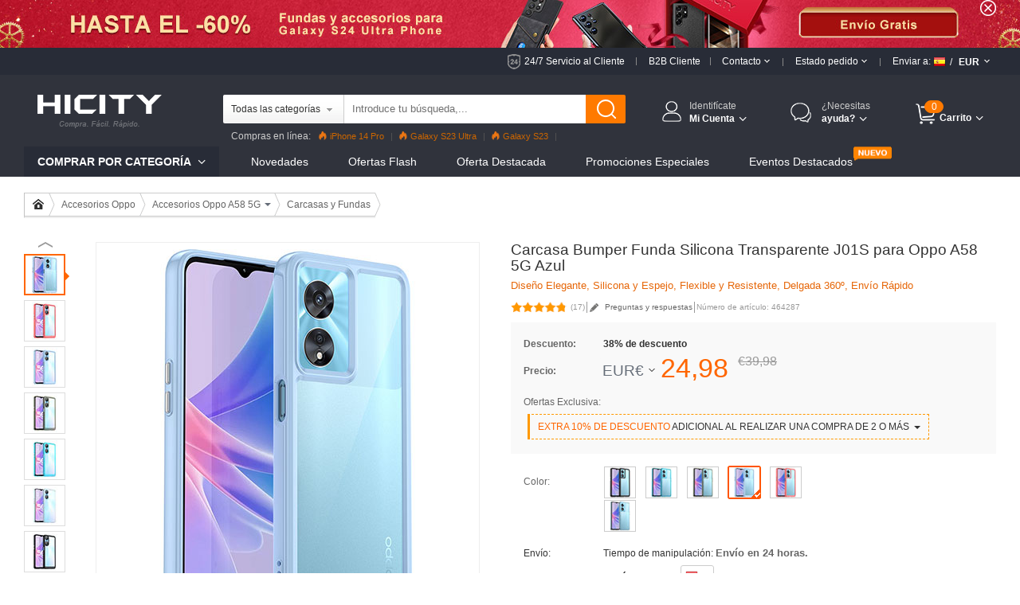

--- FILE ---
content_type: text/html; charset=UTF-8
request_url: https://www.hicity.es/carcasa-bumper-funda-silicona-transparente-j01s-para-oppo-a58-5g-azul-304287.html
body_size: 214650
content:
<!DOCTYPE html>
<html xmlns="http://www.w3.org/1999/xhtml" lang="es" xml:lang="es">
<head>
<meta http-equiv="Content-Type" content="text/html; charset=utf-8" />

<title>Carcasa Bumper Funda Silicona Transparente J01S para Oppo A58 5G Azul</title>
<meta name="Keywords" content="Funda, Carcasa, Plástico, Funda Rígida, Carcasa Dura, Espejo, Oppo A58 5G" />
<meta name="Description" content="La funda parte trasera de espejo atrae todas las miradas, a la vez que ofrece una protección óptima. El marco de silicona protege contra golpes y rallazos. Carcasa Bumper Funda Silicona Transparente J01S para Oppo A58 5G Azul" />
<script type="text/jscript" src="https://www.hicity.es/css/jquery.1.9.0.min.js"></script>
<script type="text/jscript" src="https://www.hicity.es/css/js.js"></script>
<link href="https://www.hicity.es/css/css.css?v=20240131" rel="stylesheet" type="text/css" />
<link href="https://www.hicity.es/css/flag.css" rel="stylesheet" type="text/css" />
<link rel="canonical" href="https://www.hicity.es/carcasa-bumper-funda-silicona-transparente-j01s-para-oppo-a58-5g-azul-304287.html" />
<link rel="alternate" hreflang="es-ES" href="https://www.hicity.es/carcasa-bumper-funda-silicona-transparente-j01s-para-oppo-a58-5g-azul-304287.html" />
<link rel="alternate" hreflang="fr-FR" href="https://www.hicity.fr/coque-rebord-contour-silicone-et-vitre-transparente-housse-etui-j01s-pour-oppo-a58-5g-bleu-304287.html" />
<link rel="alternate" hreflang="it-IT" href="https://www.hicity.it/custodia-silicone-trasparente-laterale-cover-j01s-per-oppo-a58-5g-blu-304287.html" />
<link rel="alternate" hreflang="de-DE" href="https://www.hicity.de/silikon-schutzhuelle-rahmen-tasche-huelle-durchsichtig-transparent-j01s-fuer-oppo-a58-5g-blau-304287.html" />
<link rel="alternate" hreflang="ja" href="https://www.hicity.jp/oppo-a58-5g-case-cover-304287.html" />
<link rel="alternate" hreflang="en" href="https://www.newvast.com/silicone-transparent-frame-case-cover-j01s-for-oppo-a58-5g-blue-304287.html" /><link rel="icon" href="https://www.hicity.es/favicon.ico" type="image/x-icon" />
<link rel="Shortcut Icon" href="https://www.hicity.es/favicon.ico" />
<script async src="https://www.googletagmanager.com/gtag/js?id=UA-118954025-6"></script>
<script>
  window.dataLayer = window.dataLayer || [];
  function gtag(){dataLayer.push(arguments);}
  gtag('js', new Date());
  gtag('config', 'UA-118954025-6');
  gtag('config', 'AW-748039537');
</script><link rel="alternate" media="only screen and (max-width: 640px)" href="https://m.hicity.es/carcasa-bumper-funda-silicona-transparente-j01s-para-oppo-a58-5g-azul-304287.html" />
<script>
function gtag_report_conversion(url) {
  var callback = function () {
    if (typeof(url) != 'undefined') {
      window.location = url;
    }
  };
  gtag('event', 'conversion', {
      'send_to': 'AW-748039537/_UdlCM28_6kBEPHa2OQC',
      'value': 24.98,
      'currency': 'EUR',
      'event_callback': callback
  });
  return false;
}
</script>
</head>
<body>
<header>
<div class="banner-wrap">
<div class="hdr-banner">
<a href="https://www.hicity.es/samsung/galaxy-s24-ultra-5g.html"></a><span class="hdr-close"></span>
</div>
</div>
<div class="hdr-header">
<div class="hdr-tr">
<div class="hdr-ser"><a href="https://www.hicity.es/help/24h.php" rel="nofollow">24/7 Servicio al Cliente</a><del></del></div>
<div class="hdr-b2b"><a href="https://www.hicity.es/help/b2b.php" rel="nofollow">B2B Cliente</a><del></del></div>
<div class="hdr-contact">
<span class="hdr-tit">Contacto <i class="hdr-dropdwon"></i></span>
<div class="hdr-drop-info">
<dl>
<dt>Estamos aquí para ayudarle!</dt>
<dd>Todos los días, disponible 24/7.</dd>
<dd class="hdr-dtc">Si tiene alguna duda, por favor, <a href="https://www.hicity.es/help/contact.php" rel="nofollow">Contáctanos</a></dd>
<dd class="hdr-ddl">Cordial saludo, <br />El equipo de HiCity.es</dd>
</dl>
</div>
<del></del>
</div>
<div class="hdr-track">
<span class="hdr-tit">Estado pedido <i class="hdr-dropdwon"></i></span>
<div class="hdr-drop-info">
<dl>
<dt>Bienvenido a HiCity.es</dt>
<dd>Para ver Tus Pedidos en línea, Por favor haz clic en Rastrea tu pedido.  <br /><br /></dd>
<dd class="hdr-ddl"><a href="https://www.hicity.es/help/track.php" rel="nofollow">Rastrea tu pedido</a></dd>
</dl>
</div>
<del></del></div>
<div class="hdr-ship">
<div class="hdr-ctcur">
<div class="hdr-sct"><span>Enviar a:</span><em class="litb-icon-flag es"></em><i>/</i></div>
<div class="hdr-currency"><span>EUR</span></div>
<div class="hdr-dropno"></div>
</div>
<div class="hdr-ship-info">
<dl>
<dt>Seleccione configuración regional</dt>
<dd>
<span class="hdr-sict">Enviar a</span>
<div class="hdr-selector">
<div class="widget country-selector" ctr="{'area':'country'}">
<a class="dropdown-toggle hdr-btn" data-toggle="dropdown" href="#/?PHPSESSID=07cb5200aaf9b7ce481c1ad26880fb55"> <em class="litb-icon-flag es"> </em> <span class="curCountry" data-abbr="es" data-country-name="Spain">Spain</span></a>
<div class="dropdown-menu hdr-btn-menu" role="menu">
<div class="filter-input"><em class="litb-icon-search"></em><input type="text" /></div>
<div class="country-list">
<ul class="reco-country-list"></ul>
<ul><li class="divider"></li></ul>
<ul class="full-country-list"></ul>
</div>
<div class="no-result"></div>
</div>
</div>
</div>
</dd>
<dd>
<span class="hdr-sict">Moneda</span>
<div class="hdr-selector">
<span class="hdr-cur">&#8364; EUR</span>
<div class="hdr-curlist clearfix">
<ul>
 <li class="USD">$ USD</li>
 <li class="EUR">&#8364; EUR</li>
 <li class="GBP">&pound; GBP</li>
 <li class="AUD">$ AUD</li>
 <li class="CAD">$ CAD</li>
</ul>
</div>
</div>
</dd>
<dd class="hdr-minbtn"><a href="javascript:changeCurrency('EUR')">Guardar</a></dd>
</dl>
</div>
</div><!--hdr-ship-->
</div><!--hdr-tr end -->
</div><!--hdr-header end -->
<div class="wrap hdr-bg">
<div class="hdr-nav">
<div class="hdr-search clearfix">
<div class="hdr-formbox">
<form action="https://www.hicity.es/search.php" name="search_form" id="search_form" method="get"><input type="hidden" name="PHPSESSID" value="07cb5200aaf9b7ce481c1ad26880fb55" />
<input name="cateid" id="cateid" type="hidden" value="0" />
<div class="hdr-cate"><span>Todas las categorías</span></div>
<div class="hdr-sbox">
<input id="keywords" name="keywords" type="text" autocomplete="off" onblur="if(this.value==''){this.value='Introduce tu búsqueda,...'};" onfocus="if(this.value=='Introduce tu búsqueda,...'){this.value=''};" value="Introduce tu búsqueda,..." />
<button type="submit" title="Buscar" class="search-btn" ></button>
</div>
</form>
<ul class="hdr-hotkey">
<li class="htk-tit"><span>Mejores búsquedas:</span></li>
<li>
<ul class="hdr-hotwords">
<li><span class="hdr-knm">1.</span><span>iPhone 14 Pro</span></li>
<li><span class="hdr-knm">2.</span><span>Galaxy S23</span></li>
<li><span class="hdr-knm">3.</span><span>Galaxy S22</span></li>
<li><span>4.</span><span>Reno8 Pro</span></li>
<li><span>5.</span><span>Find X5 Pro</span></li>
<li><span>6.</span><span>Mi 12</span></li>
<li><span>7.</span><span>Oppo A96</span></li>

</ul>
</li>
</ul>
<ul class="hdr-cate-list">
<li data-id="1">Todas las categorías</li>
<li data-id="Apple">Accesorios Apple</li>
<li data-id="Huawei">Accesorios Huawei</li>
<li data-id="Sony">Accesorios Sony</li>
<li data-id="Samsung">Accesorios Samsung</li>
<li data-id="Xiaomi">Accesorios Xiaomi</li>
<li data-id="HTC">Accesorios HTC</li>
<li data-id="Asus">Accesorios Asus</li>
<li data-id="Nokia">Accesorios Nokia</li>
<li data-id="Microsoft">Accesorios Microsoft</li>
<li data-id="Blackberry">Accesorios Blackberry</li>
<li data-id="LG">Accesorios LG</li>
<li data-id="Motorola">Accesorios Motorola</li>
<li data-id="OnePlus">Accesorios OnePlus</li>
<li data-id="Google">Accesorios Google</li>
</ul>
</div>
<div class="hdr-pop"><span>Compras en línea:</span><a href="https://www.hicity.es/apple/iphone-14-pro.html"><i></i>iPhone 14 Pro</a><a href="https://www.hicity.es/samsung/galaxy-s23-ultra-5g.html"><i></i>Galaxy S23 Ultra</a><a href="https://www.hicity.es/xiaomi/galaxy-s23-5g.html"><i></i>Galaxy S23</a><a href="https://www.hicity.es/xiaomi/mi-12-pro.html">Mi 12 Pro</a><a href="https://www.hicity.es/oppo/reno8-pro-5g.html">Reno8 Pro</a><a href="https://www.hicity.es/apple/iphone-13-pro.html">iPhone 13 Pro</a><a href="https://www.hicity.es/oppo/reno7-pro.html">Reno7 Pro</a><a href="https://www.hicity.es/samsung/galaxy-s22-5g.html">Galaxy S22</a><a href="https://www.hicity.es/samsung/galaxy-s22-ultra-5g.html">Galaxy S22 Ultra</a><a href="https://www.hicity.es/apple/iphone-12-pro-max.html">iPhone 12 Pro Max</a><a href="https://www.hicity.es/xiaomi/mi-11-5g.html">Mi 11</a></div>
</div>
<!---hdr-inner end -->
<div class="logo"><a href="https://www.hicity.es"><img src="https://www.hicity.es/images/logo.png" alt="HiCity.es" /></a></div>
<div class="hdr-topr">
<div class="hdr-act">
<div class="hdr-act-nav"><i class="act-ico"></i><a href="https://www.hicity.es/my_account/" rel="nofollow"><em>Identifícate</em><span>Mi Cuenta<i class="hdr-jt"></i></span></a></div>
<div class="hdr-act-info">
<div class="act-btn"><a href="https://www.hicity.es/my_account/" rel="nofollow">Identificarse</a></div>
<div class="act-rgt">Cliente nuevo ? <a href="https://www.hicity.es/my_account/register.php" rel="nofollow">Empieza aquí.</a></div>
<div class="act-more">
<div class="act-vip">
<span>Crear tu cuenta y comenzar a disfrutar:</span>
<ul>
<li>Las mejores y exclusivas promociones;</li>
<li>Rastrea tu pedido fácilmente;</li>
<li>Realizar el pago rápidamente;</li>
<li>Ver o Consulta tus pedidos recientes.</li>
</ul>
</div>
<div class="act-acc">
<a href="https://www.hicity.es/my_account/my.php" rel="nofollow">Mi Cuenta</a>
<a href="https://www.hicity.es/my_account/order.php" rel="nofollow">Mis Pedidos</a>
<a href="https://www.hicity.es/my_account/ticket.php" rel="nofollow">Mis Mensajes</a>
<a href="https://www.hicity.es/my_account/fav.php" rel="nofollow">Mi Lista de deseos</a>
<a href="https://www.hicity.es/my_account/coupon.php" rel="nofollow">Mis Cupones</a>
<a href="https://www.hicity.es/my_account/review.php" rel="nofollow">Mis Comentarios</a>
</div>
</div>
</div>
</div>
<div class="hdr-help">
<div class="hdr-help-nav"><i class="act-ico"></i>¿Necesitas<span>ayuda?<i class="hdr-jt"></i></span></div>
<div class="hdr-help-info">
<div class="hdr-hpc"><em>Servicio post-venta</em><span>Contacto con servicios al cliente para el estado del pedido y otros problemas postventa.</span><a href="https://www.hicity.es/help/24h.php" rel="nofollow">Enviar un ticket &#8250;&#8250;</a><i class="hp-ico1"></i></div>
<div class="hdr-hpc"><em>Servicio de pre-venta</em><span>Servicio HiCity.es a tu disposición si necesita asesoramiento o información adicional.</span><a href="https://www.hicity.es/help/contact.php" rel="nofollow">Enviar un mensaje &#8250;&#8250;</a><i class="hp-ico2"></i></div>
<div class="hdr-hpc"><em>¿Una pregunta?</em><a href="https://www.hicity.es/help/" rel="nofollow">Consulta centro de ayuda &#8250;&#8250;</a><i class="hp-ico3"></i></div>
</div>
</div>
<div class="hdr-cart">
<a href="https://www.hicity.es/my_cart.php"><span class="cart-num">0</span><span class="cart-text">Carrito<i class="hdr-jt"></i></span></a>
<div class="cart-info">
<div class="cart-load">Cargando...</div>
<div class="cart-list"></div>
</div>
</div>
</div><!---hdr-topr end -->
</div><!---hdr-nav end -->
<div class="hdr-top clearfix">
<div class="hdr-menu magl20">
<p>Comprar por categoría <i class="hdr-jt"></i></p>
<div class="hm-cate">﻿<ul class="hdr-main">
<li class="hbs">
<a href="https://www.hicity.es/apple.html">Accesorios Apple</a>
<div class="sub-menu sub-more">
<ul class="sub-ap"><li>
<dl class="sdl-ap">
<dt>Accesorios iPhone</dt>
<dd><a href="https://www.hicity.es/apple/iphone-16-pro-max.html">iPhone 16 Pro Max (6.9")</a></dd>
<dd><a href="https://www.hicity.es/apple/iphone-16-pro.html">iPhone 16 Pro (6.3")</a></dd>
<dd><a href="https://www.hicity.es/apple/iphone-15-pro-max.html">iPhone 15 Pro Max (6.7")</a></dd>
<dd><a href="https://www.hicity.es/apple/iphone-15-pro.html">iPhone 15 Pro (6.1")</a></dd>
<dd><a href="https://www.hicity.es/apple/iphone-15-plus.html">iPhone 15 Plus (6.7")</a></dd>
<dd><a href="https://www.hicity.es/apple/iphone-15.html">iPhone 15 (6.1")</a></dd>
<dd><a href="https://www.hicity.es/apple/iphone-14-pro-max.html">iPhone 14 Pro Max (6.7")</a></dd>
<dd><a href="https://www.hicity.es/apple/iphone-14-pro.html">iPhone 14 Pro (6.1")</a></dd>
<dd><a href="https://www.hicity.es/apple/iphone-14-plus.html">iPhone 14 Plus (6.7")</a></dd>
<dd><a href="https://www.hicity.es/apple/iphone-14.html">iPhone 14 (6.1")</a></dd>
<dd><a href="https://www.hicity.es/apple/iphone-se3-2022.html">iPhone SE3 (2022)</a></dd>
<dd><a href="https://www.hicity.es/apple/iphone-13-pro-max.html">iPhone 13 Pro Max</a></dd>
<dd><a href="https://www.hicity.es/apple/iphone-13-pro.html">iPhone 13 Pro</a></dd>
<dd><a href="https://www.hicity.es/apple/iphone-13-mini.html">iPhone 13 Mini</a></dd>
<dd><a href="https://www.hicity.es/apple/iphone-13.html">iPhone 13</a></dd>
<dd><a href="https://www.hicity.es/apple/iphone-12-pro-max.html">iPhone 12 Pro Max</a></dd>
<dd><a href="https://www.hicity.es/apple/iphone-12-pro.html">iPhone 12 Pro</a></dd>
<dd><a href="https://www.hicity.es/apple/iphone-12.html">iPhone 12</a></dd>
<dd><a href="https://www.hicity.es/apple/iphone-12-mini.html">iPhone 12 Mini</a></dd>
<dd><a href="https://www.hicity.es/apple/iphone-se-2020.html">iPhone SE (2020)</a></dd>
<dd><a href="https://www.hicity.es/apple/iphone-11-pro-max.html">iPhone 11 Pro Max</a></dd>
<dd><a href="https://www.hicity.es/apple/iphone-11-pro.html">iPhone 11 Pro</a></dd>
</dl>
</li>
<li>
<dl class="sdl-ap">
<dt>Accesorios iPad</dt>
<dd><a href="https://www.hicity.es/apple/ipad-pro-12-9-2022.html">iPad Pro 12.9" (2022)</a></dd>
<dd><a href="https://www.hicity.es/apple/ipad-pro-12-9-2021.html">iPad Pro 12.9" (2021)</a></dd>
<dd><a href="https://www.hicity.es/apple/ipad-pro-12-9-2020.html">iPad Pro 12.9" (2020)</a></dd>
<dd><a href="https://www.hicity.es/apple/ipad-pro-12-9-2018.html">iPad Pro 12.9" (2018)</a></dd>  
<dd><a href="https://www.hicity.es/apple/ipad-pro-11-2022.html">iPad Pro 11" (2022)</a></dd>
<dd><a href="https://www.hicity.es/apple/ipad-pro-11-2021.html">iPad Pro 11" (2021)</a></dd>
<dd><a href="https://www.hicity.es/apple/ipad-pro-11-2020.html">iPad Pro 11" (2020)</a></dd> 
<dd><a href="https://www.hicity.es/apple/ipad-pro-11-2018.html">iPad Pro 11" (2018)</a></dd> 
<dd><a href="https://www.hicity.es/apple/ipad-10-9-2022.html">iPad 10.9" (2022)</a></dd>
<dd><a href="https://www.hicity.es/apple/ipad-pro-10-5.html">iPad Pro 10.5"</a></dd> 
<dd><a href="https://www.hicity.es/apple/ipad-10-2-2021.html">iPad 10.2" (2021)</a></dd>
<dd><a href="https://www.hicity.es/apple/ipad-10-2-2020.html">iPad 10.2" (2020)</a></dd>
<dd><a href="https://www.hicity.es/apple/ipad-10-2-2019.html">iPad 10.2" (2019)</a></dd>
<dd><a href="https://www.hicity.es/apple/ipad-air-5-10-9-2022.html">iPad Air 5 10.9" (2022)</a></dd>
<dd><a href="https://www.hicity.es/apple/ipad-air-4-10-9-2020.html">iPad Air 4 10.9" (2020)</a></dd>
<dd><a href="https://www.hicity.es/apple/ipad-air-3.html">iPad Air 3</a></dd>
<dd><a href="https://www.hicity.es/apple/ipad-air-2.html">iPad Air 2</a></dd> 
<dd><a href="https://www.hicity.es/apple/ipad-air.html">iPad Air</a></dd>
<dd><a href="https://www.hicity.es/apple/ipad-mini-6.html">iPad Mini 6 (2021)</a></dd>
<dd><a href="https://www.hicity.es/apple/ipad-mini-5-2019.html">iPad Mini 5 (2019)</a></dd> 
<dd><a href="https://www.hicity.es/apple/ipad-mini-4.html">iPad Mini 4</a></dd>
<dd><a href="https://www.hicity.es/apple/ipad-pro-9-7.html">iPad Pro 9.7"</a></dd> 
</dl></li>
<li class="sub-apli">
<dl class="sdl-ap">
<dt>Accesorios iWatch</dt>
<dd><a href="https://www.hicity.es/apple/iwatch-5-44mm.html">iWatch 5 44mm</a></dd>
<dd><a href="https://www.hicity.es/apple/iwatch-5-40mm.html">iWatch 5 40mm</a></dd>
<dd><a href="https://www.hicity.es/apple/iwatch-4-44mm.html">iWatch 4 44mm</a></dd>
<dd><a href="https://www.hicity.es/apple/iwatch-4-40mm.html">iWatch 4 40mm</a></dd>
<dd><a href="https://www.hicity.es/apple/iwatch-3-42mm.html">iWatch 3 42mm</a></dd>
<dd><a href="https://www.hicity.es/apple/iwatch-3-38mm.html">iWatch 3 38mm</a></dd>
</dl>
<dl class="sdl-ap">
<dt>Accesorios MacBook</dt>
<dd><a href="https://www.hicity.es/apple/macbook-pro-13-2020.html">MacBook Pro 13" (2020)</a></dd>
<dd><a href="https://www.hicity.es/apple/macbook-air-13-2020.html">MacBook Air 13" (2020)</a></dd>
<dd><a href="https://www.hicity.es/apple/macbook-pro-15-retina.html">MacBook Pro 15" Retina</a></dd>
<dd><a href="https://www.hicity.es/apple/macbook-pro-13-retina.html">MacBook Pro 13" Retina</a></dd>
<dd><a href="https://www.hicity.es/apple/macbook-pro-15.html">MacBook Pro 15"</a></dd>
<dd><a href="https://www.hicity.es/apple/macbook-pro-13.html">MacBook Pro 13"</a></dd>
<dd><a href="https://www.hicity.es/apple/macbook-air-13-3-2018.html">MacBook Air 13.3" (2018)</a></dd>
<dd><a href="https://www.hicity.es/apple/macbook-air-13.html">MacBook Air 13"</a></dd>
<dd><a href="https://www.hicity.es/apple/macbook-12.html">MacBook 12"</a></dd>
<dd><a href="https://www.hicity.es/apple/macbook-air-11.html">MacBook Air 11"</a></dd>
</dl>
<dl class="sdl-ap">
<dt>Otro Accesorios</dt>
<dd><a href="https://www.hicity.es/apple/airpods-pro.html">AirPods Pro</a></dd>
<dd><a href="https://www.hicity.es/apple/airpods.html">AirPods</a></dd>
</dl>
</li></ul>
<div class="sub-rt adm-ap"><a href="https://www.hicity.es/apple-iphone-14-pro/carcasas-y-fundas.html"></a></div>
</div></li>
<li class="hbs">
<a href="https://www.hicity.es/samsung.html">Accesorios Samsung</a>
<div class="sub-menu sub-more sub-max">
<ul class="sub-sm"><li>
<dl class="sdl-ap">
<dt>Series de Galaxy S</dt>
<dd><a href="https://www.hicity.es/samsung/galaxy-s25-ultra-5g.html">Galaxy S25 Ultra (5G)</a></dd>
<dd><a href="https://www.hicity.es/samsung/galaxy-s25-plus-5g.html">Galaxy S25+ (5G)</a></dd>
<dd><a href="https://www.hicity.es/samsung/galaxy-s25-5g.html">Galaxy S25 (5G)</a></dd>
<dd><a href="https://www.hicity.es/samsung/galaxy-s24-ultra-5g.html">Galaxy S24 Ultra (5G)</a></dd>
<dd><a href="https://www.hicity.es/samsung/galaxy-s24-plus-5g.html">Galaxy S24+ (5G)</a></dd>
<dd><a href="https://www.hicity.es/samsung/galaxy-s24-5g.html">Galaxy S24 (5G)</a></dd>
<dd><a href="https://www.hicity.es/samsung/galaxy-s23-ultra-5g.html">Galaxy S23 Ultra (5G)</a></dd>
<dd><a href="https://www.hicity.es/samsung/galaxy-s23-plus-5g.html">Galaxy S23+ (5G)</a></dd>
<dd><a href="https://www.hicity.es/samsung/galaxy-s23-5g.html">Galaxy S23 (5G)</a></dd>
<dd><a href="https://www.hicity.es/samsung/galaxy-s23-fe-5g.html">Galaxy S23 FE (5G)</a></dd>
<dd><a href="https://www.hicity.es/samsung/galaxy-s22-ultra-5g.html">Galaxy S22 Ultra (5G)</a></dd>
<dd><a href="https://www.hicity.es/samsung/galaxy-s22-plus-5g.html">Galaxy S22+ (5G)</a></dd>
<dd><a href="https://www.hicity.es/samsung/galaxy-s22-5g.html">Galaxy S22 (5G)</a></dd>
<dd><a href="https://www.hicity.es/samsung/galaxy-s21-ultra-5g.html">Galaxy S21 Ultra (5G)</a></dd>
<dd><a href="https://www.hicity.es/samsung/galaxy-s21-plus-5g.html">Galaxy S21+ (5G)</a></dd>
<dd><a href="https://www.hicity.es/samsung/galaxy-s21-5g.html">Galaxy S21 (5G)</a></dd>
<dd><a href="https://www.hicity.es/samsung/galaxy-s21-fe-5g.html">Galaxy S21 FE (5G)</a></dd>
<dd><a href="https://www.hicity.es/samsung/galaxy-s20-fe-2022-5g.html">Galaxy S20 FE (2022) (5G)</a></dd>
<dd><a href="https://www.hicity.es/samsung/galaxy-s20-lite-5g.html">Galaxy S20 Lite (5G)</a></dd>
<dd><a href="https://www.hicity.es/samsung/galaxy-s20-fe-5g.html">Galaxy S20 FE (5G)</a></dd>
<dd><a href="https://www.hicity.es/samsung/galaxy-s20-ultra-5g.html">Galaxy S20 Ultra (5G)</a></dd>
<dd><a href="https://www.hicity.es/samsung/galaxy-s20-plus-5g.html">Galaxy S20 Plus (5G)</a></dd>
<dd><a href="https://www.hicity.es/samsung/galaxy-s20-5g.html">Galaxy S20 (5G)</a></dd>
</dl>
<dl class="sdl-ap">
<dt>Series de Galaxy Note</dt>
<dd><a href="https://www.hicity.es/samsung/galaxy-note-20-ultra-5g.html">Galaxy Note 20 Ultra (5G)</a></dd>		
<dd><a href="https://www.hicity.es/samsung/galaxy-note-20-5g.html">Galaxy Note 20 (5G)</a></dd>
<dd><a href="https://www.hicity.es/samsung/galaxy-note-10-lite.html">Galaxy Note 10 Lite</a></dd>
<dd><a href="https://www.hicity.es/samsung/galaxy-note-10-plus-5g.html">Galaxy Note 10+ Plus (5G)</a></dd>		
<dd><a href="https://www.hicity.es/samsung/galaxy-note-10-5g.html">Galaxy Note 10 (5G)</a></dd>
</dl>
</li>
<li>
<dl class="sdl-ap">
<dt>Series de Galaxy M</dt>
<dd><a href="https://www.hicity.es/samsung/galaxy-m62-4g.html">Galaxy M62 (4G)</a></dd>
<dd><a href="https://www.hicity.es/samsung/galaxy-m60s.html">Galaxy M60s</a></dd>
<dd><a href="https://www.hicity.es/samsung/galaxy-m54-5g.html">Galaxy M54 (5G)</a></dd>
<dd><a href="https://www.hicity.es/samsung/galaxy-m53-5g.html">Galaxy M53 (5G)</a></dd>
<dd><a href="https://www.hicity.es/samsung/galaxy-m51.html">Galaxy M51</a></dd>
<dd><a href="https://www.hicity.es/samsung/galaxy-m52-5g.html">Galaxy M52 (5G)</a></dd>
<dd><a href="https://www.hicity.es/samsung/galaxy-m44-5g.html">Galaxy M44 (5G)</a></dd>
<dd><a href="https://www.hicity.es/samsung/galaxy-m42-5g.html">Galaxy M42 (5G)</a></dd>
<dd><a href="https://www.hicity.es/samsung/galaxy-m40.html">Galaxy M40</a></dd>
<dd><a href="https://www.hicity.es/samsung/galaxy-m34-5g.html">Galaxy M34 (5G)</a></dd>
<dd><a href="https://www.hicity.es/samsung/galaxy-m33-5g.html">Galaxy M33 (5G)</a></dd>
<dd><a href="https://www.hicity.es/samsung/galaxy-m32-5g.html">Galaxy M32 (5G)</a></dd>
<dd><a href="https://www.hicity.es/samsung/galaxy-m31s.html">Galaxy M31s</a></dd>
<dd><a href="https://www.hicity.es/samsung/galaxy-m31.html">Galaxy M31</a></dd>
<dd><a href="https://www.hicity.es/samsung/galaxy-m30s.html">Galaxy M30s</a></dd>
<dd><a href="https://www.hicity.es/samsung/galaxy-m30.html">Galaxy M30</a></dd>
<dd><a href="https://www.hicity.es/samsung/galaxy-m23-5g.html">Galaxy M23 (5G)</a></dd>
<dd><a href="https://www.hicity.es/samsung/galaxy-m22-4g.html">Galaxy M22 (4G)</a></dd>
<dd><a href="https://www.hicity.es/samsung/galaxy-m21s.html">Galaxy M21s</a></dd>
<dd><a href="https://www.hicity.es/samsung/galaxy-m21.html">Galaxy M21</a></dd>
<dd><a href="https://www.hicity.es/samsung/galaxy-m20.html">Galaxy M20</a></dd>
<dd><a href="https://www.hicity.es/samsung/galaxy-m14-5g.html">Galaxy M14 (5G)</a></dd>
<dd><a href="https://www.hicity.es/samsung/galaxy-m13-5g.html">Galaxy M13 (5G)</a></dd>
<dd><a href="https://www.hicity.es/samsung/galaxy-m12.html">Galaxy M12</a></dd>
<dd><a href="https://www.hicity.es/samsung/galaxy-m11.html">Galaxy M11</a></dd>
<dd><a href="https://www.hicity.es/samsung/galaxy-m10s.html">Galaxy M10S</a></dd>
<dd><a href="https://www.hicity.es/samsung/galaxy-m10.html">Galaxy M10</a></dd>
<dd><a href="https://www.hicity.es/samsung/galaxy-m04.html">Galaxy M04</a></dd>
<dd><a href="https://www.hicity.es/samsung/galaxy-m02s.html">Galaxy M02s</a></dd>
<dd><a href="https://www.hicity.es/samsung/galaxy-m02.html">Galaxy M02</a></dd>
</dl>
</li>
<li class="sub-apli">
<dl class="sdl-ap">
<dt>Series de Galaxy A</dt>
<dd><a href="https://www.hicity.es/samsung/galaxy-a05s.html">Galaxy A05s</a></dd>
<dd><a href="https://www.hicity.es/samsung/galaxy-a05.html">Galaxy A05</a></dd>
<dd><a href="https://www.hicity.es/samsung/galaxy-a04s.html">Galaxy A04s</a></dd>
<dd><a href="https://www.hicity.es/samsung/galaxy-a04e.html">Galaxy A04E</a></dd>
<dd><a href="https://www.hicity.es/samsung/galaxy-a03s.html">Galaxy A03s</a></dd>
<dd><a href="https://www.hicity.es/samsung/galaxy-a02s.html">Galaxy A02s</a></dd>
<dd><a href="https://www.hicity.es/samsung/galaxy-a82-5g.html">Galaxy A82 (5G)</a></dd>
<dd><a href="https://www.hicity.es/samsung/galaxy-a73-5g.html">Galaxy A73 (5G)</a></dd>
<dd><a href="https://www.hicity.es/samsung/galaxy-a72-5g.html">Galaxy A72 (5G)</a></dd>
<dd><a href="https://www.hicity.es/samsung/galaxy-a71-5g.html">Galaxy A71 (5G)</a></dd>
<dd><a href="https://www.hicity.es/samsung/galaxy-a55-5g.html">Galaxy A55 (5G)</a></dd>
<dd><a href="https://www.hicity.es/samsung/galaxy-a54-5g.html">Galaxy A54 (5G)</a></dd>
<dd><a href="https://www.hicity.es/samsung/galaxy-a53-5g.html">Galaxy A53 (5G)</a></dd>
<dd><a href="https://www.hicity.es/samsung/galaxy-a52s-5g.html">Galaxy A52s (5G)</a></dd>
<dd><a href="https://www.hicity.es/samsung/galaxy-a52-5g.html">Galaxy A52 (5G)</a></dd>
<dd><a href="https://www.hicity.es/samsung/galaxy-a42-5g.html">Galaxy A42 (5G)</a></dd>
<dd><a href="https://www.hicity.es/samsung/galaxy-a41.html">Galaxy A41</a></dd>
<dd><a href="https://www.hicity.es/samsung/galaxy-a40.html">Galaxy A40</a></dd>
<dd><a href="https://www.hicity.es/samsung/galaxy-a35-5g.html">Galaxy A35 (5G)</a></dd>
<dd><a href="https://www.hicity.es/samsung/galaxy-a34-5g.html">Galaxy A34 (5G)</a></dd>
<dd><a href="https://www.hicity.es/samsung/galaxy-a33-5g.html">Galaxy A33 (5G)</a></dd>
<dd><a href="https://www.hicity.es/samsung/galaxy-a32-5g.html">Galaxy A32 (5G)</a></dd>
<dd><a href="https://www.hicity.es/samsung/galaxy-a31.html">Galaxy A31</a></dd>
<dd><a href="https://www.hicity.es/samsung/galaxy-a25-5g.html">Galaxy A25 (5G)</a></dd>
<dd><a href="https://www.hicity.es/samsung/galaxy-a24-4g.html">Galaxy A24 (4G)</a></dd>
<dd><a href="https://www.hicity.es/samsung/galaxy-a23-5g.html">Galaxy A23 (5G)</a></dd>
<dd><a href="https://www.hicity.es/samsung/galaxy-a22-5g.html">Galaxy A22 (5G)</a></dd>
<dd><a href="https://www.hicity.es/samsung/galaxy-a21s.html">Galaxy A21s</a></dd>
<dd><a href="https://www.hicity.es/samsung/galaxy-a15-5g.html">Galaxy A15 (5G)</a></dd>
<dd><a href="https://www.hicity.es/samsung/galaxy-a14-5g.html">Galaxy A14 (5G)</a></dd>
<dd><a href="https://www.hicity.es/samsung/galaxy-a13-5g.html">Galaxy A13 (5G)</a></dd>
</dl>
</li>
<li class="sub-abli">
<dl class="sdl-ap">
<dt>Series de Galaxy Z</dt>
<dd><a href="https://www.hicity.es/samsung/galaxy-z-flip5-5g.html">Galaxy Z Flip5 (5G)</a></dd>
<dd><a href="https://www.hicity.es/samsung/galaxy-z-flip4-5g.html">Galaxy Z Flip4 (5G)</a></dd>
<dd><a href="https://www.hicity.es/samsung/galaxy-z-flip3-5g.html">Galaxy Z Flip3 (5G)</a></dd>
<dd><a href="https://www.hicity.es/samsung/galaxy-z-flip-5g.html">Galaxy Z Flip (5G)</a></dd>
<dd><a href="https://www.hicity.es/samsung/galaxy-z-flip.html">Galaxy Z Flip</a></dd>
<dd><a href="https://www.hicity.es/samsung/galaxy-z-fold5-5g.html">Galaxy Z Fold5 (5G)</a></dd>
<dd><a href="https://www.hicity.es/samsung/galaxy-z-fold4-5g.html">Galaxy Z Fold4 (5G)</a></dd>
<dd><a href="https://www.hicity.es/samsung/galaxy-z-fold3-5g.html">Galaxy Z Fold3 (5G)</a></dd>
<dd><a href="https://www.hicity.es/samsung/galaxy-z-fold2-5g.html">Galaxy Z Fold2 (5G)</a></dd>
<dd><a href="https://www.hicity.es/samsung/galaxy-fold.html">Galaxy Fold</a></dd>
</dl>
<dl class="sdl-ap">
<dt>Series de Galaxy F</dt>
<dd><a href="https://www.hicity.es/samsung/galaxy-f62-5g.html">Galaxy F62 (5G)</a></dd>
<dd><a href="https://www.hicity.es/samsung/galaxy-f54-5g.html">Galaxy F54 (5G)</a></dd>
<dd><a href="https://www.hicity.es/samsung/galaxy-f52-5g.html">Galaxy F52 (5G)</a></dd>
<dd><a href="https://www.hicity.es/samsung/galaxy-f42-5g.html">Galaxy F42 (5G)</a></dd>
<dd><a href="https://www.hicity.es/samsung/galaxy-f41.html">Galaxy F41</a></dd>
<dd><a href="https://www.hicity.es/samsung/galaxy-f34-5g.html">Galaxy F34 (5G)</a></dd>
<dd><a href="https://www.hicity.es/samsung/galaxy-f23-5g.html">Galaxy F23 (5G)</a></dd>
<dd><a href="https://www.hicity.es/samsung/galaxy-f22-4g.html">Galaxy F22 (4G)</a></dd>
<dd><a href="https://www.hicity.es/samsung/galaxy-f14-5g.html">Galaxy F14 (5G)</a></dd>
<dd><a href="https://www.hicity.es/samsung/galaxy-f13-4g.html">Galaxy F13 (4G)</a></dd>
<dd><a href="https://www.hicity.es/samsung/galaxy-f04.html">Galaxy F04</a></dd>
<dd><a href="https://www.hicity.es/samsung/galaxy-f02s-sm-e025f.html">Galaxy F02S SM-E025F</a></dd>
</dl>
</li>
<li class="sub-trli">
<dl class="sdl-ap">
<dt>Series de Galaxy Tab</dt>
<dd><a href="https://www.hicity.es/samsung/galaxy-tab-a7-wi-fi-10-4-sm-t500.html">Galaxy Tab A7 Wi-Fi SM-T500</a></dd>
<dd><a href="https://www.hicity.es/samsung/galaxy-tab-a7-4g-10-4-sm-t505.html">Galaxy Tab A7 (4G) SM-T505</a></dd>
<dd><a href="https://www.hicity.es/samsung/galaxy-tab-s7-plus-5g-12-4-sm-t976.html">Galaxy Tab S7+ (5G) SM-T976</a></dd>
<dd><a href="https://www.hicity.es/samsung/galaxy-tab-s7-plus-12-4-wi-fi-sm-t970.html">Galaxy Tab S7+ Wi-Fi SM-T970</a></dd>
<dd><a href="https://www.hicity.es/samsung/galaxy-tab-s7-4g-11-sm-t875.html">Galaxy Tab S7 (4G) SM-T875</a></dd>
<dd><a href="https://www.hicity.es/samsung/galaxy-tab-s7-11-wi-fi-sm-t870.html">Galaxy Tab S7 Wi-Fi SM-T870</a></dd>
<dd><a href="https://www.hicity.es/samsung/galaxy-tab-s6-lite-4g-10-4-sm-p615.html">Galaxy Tab S6 Lite SM-P615</a></dd>
<dd><a href="https://www.hicity.es/samsung/galaxy-tab-s6-lite-10-4-sm-p610.html">Galaxy Tab S6 SM-P610</a></dd>
<dd><a href="https://www.hicity.es/samsung/galaxy-tab-s6-10-5-sm-t860.html">Galaxy Tab S6 SM-T860</a></dd>
</dl>
</li></ul>
<div class="sub-rt adm-sm"><a href="https://www.hicity.es/samsung/galaxy-s23-ultra-5g/carcasas-y-fundas.html"></a></div>
<div class="sub-view"><a href="https://www.hicity.es/samsung.html">Ver todos los dispositivos Samsung</a></div>
</div></li>
<li class="hbs">
<a href="https://www.hicity.es/huawei.html">Accesorios Huawei</a>
<div class="sub-menu sub-more">
<ul class="sub-hw"><li>
<dl class="sdl-ap">
<dt>Series de Mate</dt>
<dd><a href="https://www.hicity.es/huawei/mate-x5.html">Mate X5</a></dd>
<dd><a href="https://www.hicity.es/huawei/mate-x3.html">Mate X3</a></dd>
<dd><a href="https://www.hicity.es/huawei/mate-x2.html">Mate X2</a></dd>
<dd><a href="https://www.hicity.es/huawei/mate-xs-2.html">Mate Xs 2</a></dd>
<dd><a href="https://www.hicity.es/huawei/mate-xs-5g.html">Mate Xs (5G)</a></dd>
<dd><a href="https://www.hicity.es/huawei/mate-60-rs-ultimate.html">Mate 60 RS Ultimate</a></dd>
<dd><a href="https://www.hicity.es/huawei/mate-60-pro-plus.html">Mate 60 Pro+</a></dd>
<dd><a href="https://www.hicity.es/huawei/mate-60-pro.html">Mate 60 Pro</a></dd>
<dd><a href="https://www.hicity.es/huawei/mate-60.html">Mate 60</a></dd>
<dd><a href="https://www.hicity.es/huawei/mate-50-pro.html">Mate 50 Pro</a></dd>
<dd><a href="https://www.hicity.es/huawei/mate-50.html">Mate 50</a></dd>
<dd><a href="https://www.hicity.es/huawei/mate-50e.html">Mate 50E</a></dd>
<dd><a href="https://www.hicity.es/huawei/mate-50-rs.html">Mate 50 RS</a></dd>
<dd><a href="https://www.hicity.es/huawei/mate-40-pro-plus.html">Mate 40 Pro+ (5G)</a></dd>
<dd><a href="https://www.hicity.es/huawei/mate-40-pro.html">Mate 40 Pro (5G)</a></dd>
<dd><a href="https://www.hicity.es/huawei/mate-40.html">Mate 40 (5G)</a></dd>
<dd><a href="https://www.hicity.es/huawei/mate-40-rs.html">Mate 40 RS (5G)</a></dd>
<dd><a href="https://www.hicity.es/huawei/mate-30-pro.html">Mate 30 Pro</a></dd>
<dd><a href="https://www.hicity.es/huawei/mate-30.html">Mate 30</a></dd>
<dd><a href="https://www.hicity.es/huawei/mate-20-x-5g.html">Mate 20 X (5G)</a></dd>	
</dl>
</li>
<li>
<dl class="sdl-ap">
<dt>Series de P</dt>
<dd><a href="https://www.hicity.es/huawei/p60-pocket.html">P60 Pocket</a></dd>
<dd><a href="https://www.hicity.es/huawei/p60-art.html">P60 Art</a></dd>
<dd><a href="https://www.hicity.es/huawei/p60-pro.html">P60 Pro</a></dd>
<dd><a href="https://www.hicity.es/huawei/p60.html">P60</a></dd>
<dd><a href="https://www.hicity.es/huawei/pocket-s.html">Pocket S</a></dd>
<dd><a href="https://www.hicity.es/huawei/p50-pocket.html">P50 Pocket</a></dd>
<dd><a href="https://www.hicity.es/huawei/p50-pro.html">P50 Pro</a></dd>
<dd><a href="https://www.hicity.es/huawei/p50.html">P50</a></dd>
<dd><a href="https://www.hicity.es/huawei/p50e.html">P50e</a></dd>
<dd><a href="https://www.hicity.es/huawei/p40-pro-plus.html">P40 Pro+ (5G)</a></dd>
<dd><a href="https://www.hicity.es/huawei/p40-pro.html">P40 Pro (5G)</a></dd>
<dd><a href="https://www.hicity.es/huawei/p40.html">P40 (5G)</a></dd>
<dd><a href="https://www.hicity.es/huawei/p30-pro.html">P30 Pro</a></dd>
<dd><a href="https://www.hicity.es/huawei/p30.html">P30</a></dd>
<dd><a href="https://www.hicity.es/huawei/p30-lite.html">P30 Lite</a></dd>
<dd><a href="https://www.hicity.es/huawei/p20-pro.html">P20 Pro</a></dd>
<dd><a href="https://www.hicity.es/huawei/p20.html">P20</a></dd>
<dd><a href="https://www.hicity.es/huawei/p-smart-2021.html">P Smart (2021)</a></dd>
<dd><a href="https://www.hicity.es/huawei/p-smart-2020.html">P Smart (2020)</a></dd>
<dd><a href="https://www.hicity.es/huawei/p-smart-2019.html">P Smart (2019)</a></dd>
</dl>
</li>
<li class="sub-apli">
<dl class="sdl-ap">
<dt>Series de Nova</dt>
<dd><a href="https://www.hicity.es/huawei/nova-11-ultra.html">Nova 11 Ultra</a></dd>
<dd><a href="https://www.hicity.es/huawei/nova-11-pro.html">Nova 11 Pro</a></dd>
<dd><a href="https://www.hicity.es/huawei/nova-11i.html">Nova 11i</a></dd>
<dd><a href="https://www.hicity.es/huawei/nova-11-se.html">Nova 11 SE</a></dd>
<dd><a href="https://www.hicity.es/huawei/nova-11.html">Nova 11</a></dd>
<dd><a href="https://www.hicity.es/huawei/nova-10z.html">Nova 10z</a></dd>
<dd><a href="https://www.hicity.es/huawei/nova-10-se.html">Nova 10 SE</a></dd>
<dd><a href="https://www.hicity.es/huawei/nova-10-pro.html">Nova 10 Pro</a></dd>
<dd><a href="https://www.hicity.es/huawei/nova-10.html">Nova 10</a></dd>
<dd><a href="https://www.hicity.es/huawei/nova-9-se.html">Nova 9 SE</a></dd>
<dd><a href="https://www.hicity.es/huawei/nova-9-pro.html">Nova 9 Pro</a></dd>
<dd><a href="https://www.hicity.es/huawei/nova-9.html">Nova 9</a></dd>
<dd><a href="https://www.hicity.es/huawei/nova-8-pro-5g.html">Nova 8 Pro (5G)</a></dd>
<dd><a href="https://www.hicity.es/huawei/nova-8-5g.html">Nova 8 (5G)</a></dd>
<dd><a href="https://www.hicity.es/huawei/nova-y91.html">Nova Y91</a></dd>
<dd><a href="https://www.hicity.es/huawei/nova-y90.html">Nova Y90</a></dd>
<dd><a href="https://www.hicity.es/huawei/nova-y71.html">Nova Y71</a></dd>
<dd><a href="https://www.hicity.es/huawei/nova-y70-plus.html">Nova Y70+</a></dd>
<dd><a href="https://www.hicity.es/huawei/nova-y70.html">Nova Y70</a></dd>
<dd><a href="https://www.hicity.es/huawei/nova-y61.html">Nova Y61</a></dd>
</dl>
</li>
<li class="sub-abli">
<dl class="sdl-ap">
<dt>Huawei PAD</dt>
<dd><a href="https://www.hicity.es/huawei/matepad-t-10s-10-1.html">MatePad T 10s 10.1"</a></dd>
<dd><a href="https://www.hicity.es/huawei/matepad-pro-5g-10-8.html">MatePad Pro (5G) 10.8"</a></dd>
<dd><a href="https://www.hicity.es/huawei/mediapad-m6-8-4.html">MediaPad M6 8.4"</a></dd>
<dd><a href="https://www.hicity.es/huawei/mediapad-m6-10-8.html">MediaPad M6 10.8"</a></dd>
<dd><a href="https://www.hicity.es/huawei/mediapad-m5-10-8.html">MediaPad M5 10.8"</a></dd>
</dl>
</li></ul>
<div class="sub-rt adm-hw"><a href="https://www.hicity.es/apple/ipad-air-10-9-2020/soporte-sostenedor.html"></a></div>
</div></li>
<li class="hbs">
<a href="https://www.hicity.es/honor.html">Accesorios Honor</a>
<div class="sub-menu sub-more">
<ul class="sub-ap"><li>
<dl class="sdl-ap">
<dt>Series de Honor N</dt>
<dd><a href="https://www.hicity.es/huawei/honor-100-pro-5g.html">Honor 100 Pro (5G)</a></dd>
<dd><a href="https://www.hicity.es/huawei/honor-100-5g.html">Honor 100 (5G)</a></dd>
<dd><a href="https://www.hicity.es/huawei/honor-90-lite-5g.html">Honor 90 Lite (5G)</a></dd>
<dd><a href="https://www.hicity.es/huawei/honor-90-pro-5g.html">Honor 90 Pro (5G)</a></dd>
<dd><a href="https://www.hicity.es/huawei/honor-90-5g.html">Honor 90 (5G)</a></dd>
<dd><a href="https://www.hicity.es/huawei/honor-80-pro-5g.html">Honor 80 Pro (5G)</a></dd>
<dd><a href="https://www.hicity.es/huawei/honor-80-gt-5g.html">Honor 80 GT (5G)</a></dd>
<dd><a href="https://www.hicity.es/huawei/honor-80-se-5g.html">Honor 80 SE (5G)</a></dd>
<dd><a href="https://www.hicity.es/huawei/honor-80-pro-flat-5g.html">Honor 80 Pro Flat (5G)</a></dd>
<dd><a href="https://www.hicity.es/huawei/honor-80-5g.html">Honor 80 (5G)</a></dd>
<dd><a href="https://www.hicity.es/huawei/honor-70-pro-plus-5g.html">Honor 70 Pro+ (5G)</a></dd>
<dd><a href="https://www.hicity.es/huawei/honor-70-pro-5g.html">Honor 70 Pro (5G)</a></dd>
<dd><a href="https://www.hicity.es/huawei/honor-70-lite-5g.html">Honor 70 Lite (5G)</a></dd>
<dd><a href="https://www.hicity.es/huawei/honor-70-5g.html">Honor 70 (5G)</a></dd>
<dd><a href="https://www.hicity.es/huawei/honor-60-se-5g.html">Honor 60 SE (5G)</a></dd>
<dd><a href="https://www.hicity.es/huawei/honor-60-pro-5g.html">Honor 60 Pro (5G)</a></dd>
<dd><a href="https://www.hicity.es/huawei/honor-60-5g.html">Honor 60 (5G)</a></dd>
<dd><a href="https://www.hicity.es/huawei/honor-50-pro-5g.html">Honor 50 Pro (5G)</a></dd>
<dd><a href="https://www.hicity.es/huawei/honor-50-lite.html">Honor 50 Lite</a></dd>
<dd><a href="https://www.hicity.es/huawei/honor-50-5g.html">Honor 50 (5G)</a></dd>
</dl>
</li>
<li>
<dl class="sdl-ap">
<dt>Series de Honor X</dt>
<dd><a href="https://www.hicity.es/huawei/honor-x10-max-5g.html">Honor X10 Max (5G)</a></dd>
<dd><a href="https://www.hicity.es/huawei/honor-x10-5g.html">Honor X10 (5G)</a></dd>
<dd><a href="https://www.hicity.es/huawei/honor-x9b-5g.html">Honor X9b (5G)</a></dd>
<dd><a href="https://www.hicity.es/huawei/honor-x9a-5g.html">Honor X9a (5G)</a></dd>
<dd><a href="https://www.hicity.es/huawei/honor-x9-5g.html">Honor X9 (5G)</a></dd>
<dd><a href="https://www.hicity.es/huawei/honor-x9-4g.html">Honor X9 (4G)</a></dd>
<dd><a href="https://www.hicity.es/huawei/honor-x8b.html">Honor X8b</a></dd>
<dd><a href="https://www.hicity.es/huawei/honor-x8a-5g.html">Honor X8a (5G)</a></dd>
<dd><a href="https://www.hicity.es/huawei/honor-x8a-4g.html">Honor X8a (4G)</a></dd>
<dd><a href="https://www.hicity.es/huawei/honor-x8-5g.html">Honor X8 (5G)</a></dd>
<dd><a href="https://www.hicity.es/huawei/honor-x8-4g.html">Honor X8 (4G)</a></dd>
<dd><a href="https://www.hicity.es/huawei/honor-x7b.html">Honor X7b</a></dd>
<dd><a href="https://www.hicity.es/huawei/honor-x7a.html">Honor X7a</a></dd>
<dd><a href="https://www.hicity.es/huawei/honor-x7.html">Honor X7</a></dd>
<dd><a href="https://www.hicity.es/huawei/honor-x6a.html">Honor X6a</a></dd>
<dd><a href="https://www.hicity.es/huawei/honor-x6s.html">Honor X6S</a></dd>
<dd><a href="https://www.hicity.es/huawei/honor-x6-5g.html">Honor X6 (5G)</a></dd>
<dd><a href="https://www.hicity.es/huawei/honor-x6.html">Honor X6</a></dd>
<dd><a href="https://www.hicity.es/huawei/honor-x5-plus.html">Honor X5 Plus</a></dd>
<dd><a href="https://www.hicity.es/huawei/honor-x5.html">Honor X5</a></dd>
</dl>
</li>
<li class="sub-apli">
<dl class="sdl-ap">
<dt>Series de Honor Magic</dt>
<dd><a href="https://www.hicity.es/huawei/honor-magic6-lite-5g.html">Honor Magic6 Lite (5G)</a></dd>
<dd><a href="https://www.hicity.es/huawei/honor-magic5-ultimate-5g.html">Honor Magic5 Ultimate (5G)</a></dd>
<dd><a href="https://www.hicity.es/huawei/honor-magic5-pro-5g.html">Honor Magic5 Pro (5G)</a></dd>
<dd><a href="https://www.hicity.es/huawei/honor-magic5-lite-5g.html">Honor Magic5 Lite (5G)</a></dd>
<dd><a href="https://www.hicity.es/huawei/honor-magic5-5g.html">Honor Magic5 (5G)</a></dd>
<dd><a href="https://www.hicity.es/huawei/honor-magic4-ultimate-5g.html">Honor Magic4 Ultimate (5G)</a></dd>
<dd><a href="https://www.hicity.es/huawei/honor-magic4-pro-5g.html">Honor Magic4 Pro (5G)</a></dd>
<dd><a href="https://www.hicity.es/huawei/honor-magic4-lite-5g.html">Honor Magic4 Lite (5G)</a></dd>
<dd><a href="https://www.hicity.es/huawei/honor-magic4-lite-4g.html">Honor Magic4 Lite (4G)</a></dd>
<dd><a href="https://www.hicity.es/huawei/honor-magic4-5g.html">Honor Magic4 (5G)</a></dd>
<dd><a href="https://www.hicity.es/huawei/honor-magic3-pro-plus-5g.html">Honor Magic3 Pro+ (5G)</a></dd>
<dd><a href="https://www.hicity.es/huawei/honor-magic3-pro-5g.html">Honor Magic3 Pro (5G)</a></dd>
<dd><a href="https://www.hicity.es/huawei/honor-magic3-5g.html">Honor Magic3 (5G)</a></dd>
<dd><a href="https://www.hicity.es/huawei/honor-magic-2.html">Honor Magic2</a></dd>
<dd><a href="https://www.hicity.es/huawei/honor-magic.html">Honor Magic</a></dd>
</dl>
</li>
<li class="sub-abli">
<dl class="sdl-ap">
<dt>Series de Honor Magic V</dt>
<dd><a href="https://www.hicity.es/huawei/honor-magic-v2-ultimate-5g.html">Honor Magic V2 Ultimate (5G)</a></dd>
<dd><a href="https://www.hicity.es/huawei/honor-magic-v2-5g.html">Honor Magic V2 (5G)</a></dd>
<dd><a href="https://www.hicity.es/huawei/honor-magic-vs-ultimate-5g.html">Honor Magic Vs Ultimate (5G)</a></dd>
<dd><a href="https://www.hicity.es/huawei/honor-magic-vs2-5g.html">Honor Magic Vs2 (5G)</a></dd>
<dd><a href="https://www.hicity.es/huawei/honor-magic-vs-5g.html">Honor Magic Vs (5G)</a></dd>
<dd><a href="https://www.hicity.es/huawei/honor-v-purse-5g.html">Honor V Purse (5G)</a></dd>
</dl>
</li></ul>
<div class="sub-rt adm-lg"><a href="https://www.hicity.es/accesorios-de-telefono/cable-de-datos.html"></a></div>
</div></li>
<li class="hbs">
<a href="https://www.hicity.es/xiaomi.html">Accesorios Xiaomi</a>
<div class="sub-menu sub-more sub-max">
<ul class="sub-xm"><li>
<dl class="sdl-ap">
<dt>Series de Mi</dt>
<dd><a href="https://www.hicity.es/xiaomi/mi-14-pro-5g.html">Mi 14 Pro (5G)</a></dd>
<dd><a href="https://www.hicity.es/xiaomi/mi-14-5g.html">Mi 14 (5G)</a></dd>
<dd><a href="https://www.hicity.es/xiaomi/mi-13t-pro-5g.html">Mi 13T Pro (5G)</a></dd>
<dd><a href="https://www.hicity.es/xiaomi/mi-13t-5g.html">Mi 13T (5G)</a></dd>
<dd><a href="https://www.hicity.es/xiaomi/mi-13-ultra-5g.html">Mi 13 Ultra (5G)</a></dd>
<dd><a href="https://www.hicity.es/xiaomi/mi-13-pro-5g.html">Mi 13 Pro (5G)</a></dd>
<dd><a href="https://www.hicity.es/xiaomi/mi-13-lite-5g.html">Mi 13 Lite (5G)</a></dd>
<dd><a href="https://www.hicity.es/xiaomi/mi-13-5g.html">Mi 13 (5G)</a></dd>
<dd><a href="https://www.hicity.es/xiaomi/mi-12t-pro-5g.html">Mi 12T Pro (5G)</a></dd>
<dd><a href="https://www.hicity.es/xiaomi/mi-12t-5g.html">Mi 12T (5G)</a></dd>
<dd><a href="https://www.hicity.es/xiaomi/mi-12s-ultra-5g.html">Mi 12S Ultra (5G)</a></dd>
<dd><a href="https://www.hicity.es/xiaomi/mi-12s-pro-5g.html">Mi 12S Pro (5G)</a></dd>
<dd><a href="https://www.hicity.es/xiaomi/mi-12s-5g.html">Mi 12S (5G)</a></dd>
<dd><a href="https://www.hicity.es/xiaomi/mi-12-ultra-5g.html">Mi 12 Ultra (5G)</a></dd>
<dd><a href="https://www.hicity.es/xiaomi/mi-12-pro-5g.html">Mi 12 Pro (5G)</a></dd>
<dd><a href="https://www.hicity.es/xiaomi/mi-12x-5g.html">Mi 12X (5G)</a></dd>
<dd><a href="https://www.hicity.es/xiaomi/mi-12-5g.html">Mi 12 (5G)</a></dd>
<dd><a href="https://www.hicity.es/xiaomi/mi-12-lite-5g.html">Mi 12 Lite (5G)</a></dd>
<dd><a href="https://www.hicity.es/xiaomi/mi-11x-pro-5g.html">Mi 11X Pro (5G)</a></dd>
<dd><a href="https://www.hicity.es/xiaomi/mi-11x-5g.html">Mi 11X (5G)</a></dd>
<dd><a href="https://www.hicity.es/xiaomi/mi-11t-pro-5g.html">Mi 11T Pro (5G)</a></dd>
<dd><a href="https://www.hicity.es/xiaomi/mi-11t-5g.html">Mi 11T (5G)</a></dd>
<dd><a href="https://www.hicity.es/xiaomi/mi-11-ultra-5g.html">Mi 11 Ultra (5G)</a></dd>
<dd><a href="https://www.hicity.es/xiaomi/mi-11-pro-5g.html">Mi 11 Pro (5G)</a></dd>
<dd><a href="https://www.hicity.es/xiaomi/mi-11-5g.html">Mi 11 (5G)</a></dd>
<dd><a href="https://www.hicity.es/xiaomi/mi-11-lite-5g.html">Mi 11 Lite (5G)</a></dd>
<dd><a href="https://www.hicity.es/xiaomi/mi-10t-pro-5g.html">Mi 10T Pro (5G)</a></dd>
<dd><a href="https://www.hicity.es/xiaomi/mi-10t-5g.html">Mi 10T (5G)</a></dd>
</dl>
</li>
<li>
<dl class="sdl-ap">
<dt>Series de Redmi</dt>
<dd><a href="https://www.hicity.es/xiaomi/redmi-a2-plus.html">Redmi A2+</a></dd>
<dd><a href="https://www.hicity.es/xiaomi/redmi-a2.html">Redmi A2</a></dd>
<dd><a href="https://www.hicity.es/xiaomi/redmi-a1-plus.html">Redmi A1+</a></dd>
<dd><a href="https://www.hicity.es/xiaomi/redmi-a1.html">Redmi A1</a></dd>
<dd><a href="https://www.hicity.es/xiaomi/redmi-13c.html">Redmi 13C</a></dd>
<dd><a href="https://www.hicity.es/xiaomi/redmi-12-5g.html">Redmi 12 (5G)</a></dd>
<dd><a href="https://www.hicity.es/xiaomi/redmi-12-4g.html">Redmi 12 (4G)</a></dd>
<dd><a href="https://www.hicity.es/xiaomi/redmi-12c-4g.html">Redmi 12C (4G)</a></dd>
<dd><a href="https://www.hicity.es/xiaomi/redmi-11a-4g.html">Redmi 11A (4G)</a></dd>
<dd><a href="https://www.hicity.es/xiaomi/redmi-11-prime-5g.html">Redmi 11 Prime (5G)</a></dd>
<dd><a href="https://www.hicity.es/xiaomi/redmi-11-prime-4g.html">Redmi 11 Prime (4G)</a></dd>
<dd><a href="https://www.hicity.es/xiaomi/redmi-10-prime-2022.html">Redmi 10 Prime (2022)</a></dd>
<dd><a href="https://www.hicity.es/xiaomi/redmi-10-2022.html">Redmi 10 (2022)</a></dd>
<dd><a href="https://www.hicity.es/xiaomi/redmi-10c-4g.html">Redmi 10C (4G)</a></dd>
<dd><a href="https://www.hicity.es/xiaomi/redmi-10a-4g.html">Redmi 10A (4G)</a></dd>
<dd><a href="https://www.hicity.es/xiaomi/redmi-10-prime-plus-5g.html">Redmi 10 Prime+ (5G)</a></dd>
<dd><a href="https://www.hicity.es/xiaomi/redmi-10-prime.html">Redmi 10 Prime</a></dd>
<dd><a href="https://www.hicity.es/xiaomi/redmi-10-power.html">Redmi 10 Power</a></dd>
<dd><a href="https://www.hicity.es/xiaomi/redmi-10-india.html">Redmi 10 India</a></dd>
<dd><a href="https://www.hicity.es/xiaomi/redmi-10-5g.html">Redmi 10 (5G)</a></dd>
<dd><a href="https://www.hicity.es/xiaomi/redmi-10-4g.html">Redmi 10 (4G)</a></dd>
<dd><a href="https://www.hicity.es/xiaomi/redmi-10x-5g.html">Redmi 10X (5G)</a></dd>
<dd><a href="https://www.hicity.es/xiaomi/redmi-10x-pro-5g.html">Redmi 10X Pro (5G)</a></dd>
<dd><a href="https://www.hicity.es/xiaomi/redmi-10x-4g.html">Redmi 10X (4G)</a></dd>
<dd><a href="https://www.hicity.es/xiaomi/redmi-9at.html">Redmi 9AT</a></dd>
<dd><a href="https://www.hicity.es/xiaomi/redmi-9c-nfc.html">Redmi 9C NFC</a></dd>
<dd><a href="https://www.hicity.es/xiaomi/redmi-9c.html">Redmi 9C</a></dd>
<dd><a href="https://www.hicity.es/xiaomi/redmi-9a.html">Redmi 9A</a></dd>
</dl>
</li>
<li class="sub-apli">
<dl class="sdl-ap">
<dt>Series de Redmi Note</dt>
<dd><a href="https://www.hicity.es/xiaomi/redmi-note-13r-pro-5g.html">Redmi Note 13R Pro (5G)</a></dd>
<dd><a href="https://www.hicity.es/xiaomi/redmi-note-13-pro-plus-5g.html">Redmi Note 13 Pro+ (5G)</a></dd>
<dd><a href="https://www.hicity.es/xiaomi/redmi-note-13-pro-5g.html">Redmi Note 13 Pro (5G)</a></dd>
<dd><a href="https://www.hicity.es/xiaomi/redmi-note-13-5g.html">Redmi Note 13 (5G)</a></dd>
<dd><a href="https://www.hicity.es/xiaomi/redmi-note-12s.html">Redmi Note 12S</a></dd>
<dd><a href="https://www.hicity.es/xiaomi/redmi-note-12r-pro-5g.html">Redmi Note 12R Pro (5G)</a></dd>
<dd><a href="https://www.hicity.es/xiaomi/redmi-note-12r-5g.html">Redmi Note 12R (5G)</a></dd>
<dd><a href="https://www.hicity.es/xiaomi/redmi-note-12t-pro-5g.html">Redmi Note 12T Pro (5G)</a></dd>
<dd><a href="https://www.hicity.es/xiaomi/redmi-note-12-pro-plus-5g.html">Redmi Note 12 Pro+ (5G)</a></dd>
<dd><a href="https://www.hicity.es/xiaomi/redmi-note-12-pro-speed-5g.html">Redmi Note 12 Pro Speed (5G)</a></dd>
<dd><a href="https://www.hicity.es/xiaomi/redmi-note-12-pro-5g.html">Redmi Note 12 Pro (5G)</a></dd>
<dd><a href="https://www.hicity.es/xiaomi/redmi-note-12-pro-4g.html">Redmi Note 12 Pro (4G)</a></dd>
<dd><a href="https://www.hicity.es/xiaomi/redmi-note-12-explorer.html">Redmi Note 12 Explorer</a></dd>
<dd><a href="https://www.hicity.es/xiaomi/redmi-note-12-5g.html">Redmi Note 12 (5G)</a></dd>
<dd><a href="https://www.hicity.es/xiaomi/redmi-note-12-4g.html">Redmi Note 12 (4G)</a></dd>
<dd><a href="https://www.hicity.es/xiaomi/redmi-note-11t-pro-plus-5g.html">Redmi Note 11T Pro+ (5G)</a></dd>
<dd><a href="https://www.hicity.es/xiaomi/redmi-note-11t-pro-5g.html">Redmi Note 11T Pro (5G)</a></dd>
<dd><a href="https://www.hicity.es/xiaomi/redmi-note-11t-5g.html">Redmi Note 11T (5G)</a></dd>
<dd><a href="https://www.hicity.es/xiaomi/redmi-note-11s-5g.html">Redmi Note 11S (5G)</a></dd>
<dd><a href="https://www.hicity.es/xiaomi/redmi-note-11r-5g.html">Redmi Note 11R (5G)</a></dd>
<dd><a href="https://www.hicity.es/xiaomi/redmi-note-11e-pro-5g.html">Redmi Note 11E Pro (5G)</a></dd>
<dd><a href="https://www.hicity.es/xiaomi/redmi-note-11e-5g.html">Redmi Note 11E (5G)</a></dd>
<dd><a href="https://www.hicity.es/xiaomi/redmi-note-11-se-5g.html">Redmi Note 11 SE (5G)</a></dd>
<dd><a href="https://www.hicity.es/xiaomi/redmi-note-11-pro-plus-5g.html">Redmi Note 11 Pro+ (5G)</a></dd>
<dd><a href="https://www.hicity.es/xiaomi/redmi-note-11-pro-5g.html">Redmi Note 11 Pro (5G)</a></dd>
<dd><a href="https://www.hicity.es/xiaomi/redmi-note-11-pro-4g.html">Redmi Note 11 Pro (4G)</a></dd>
<dd><a href="https://www.hicity.es/xiaomi/redmi-note-11-5g.html">Redmi Note 11 (5G)</a></dd>
<dd><a href="https://www.hicity.es/xiaomi/redmi-note-11-4g-2022.html">Redmi Note 11 (4G) (2022)</a></dd>
<dd><a href="https://www.hicity.es/xiaomi/redmi-note-11-4g-2021.html">Redmi Note 11 (4G) (2021)</a></dd>
</dl>
</li>
<li class="sub-abli">
<dl class="sdl-ap">
<dt>Series de Mi Mix</dt>
<dd><a href="https://www.hicity.es/xiaomi/mix-fold-3-5g.html">Mix Fold 3 (5G)</a></dd>
<dd><a href="https://www.hicity.es/xiaomi/mix-fold-2-5g.html">Mix Fold 2 (5G)</a></dd>
<dd><a href="https://www.hicity.es/xiaomi/mix-fold-5g.html">Mix Fold (5G)</a></dd>
</dl>
<dl class="sdl-ap">
<dt>Series de Poco</dt>
<dd><a href="https://www.hicity.es/xiaomi/poco-x5-pro-5g.html">Poco X5 Pro (5G)</a></dd>
<dd><a href="https://www.hicity.es/xiaomi/poco-x5-5g.html">Poco X5 (5G)</a></dd>
<dd><a href="https://www.hicity.es/xiaomi/poco-x4-pro-5g.html">Poco X4 Pro (5G)</a></dd>
<dd><a href="https://www.hicity.es/xiaomi/poco-x4-nfc.html">Poco X4 NFC</a></dd>
<dd><a href="https://www.hicity.es/xiaomi/poco-x4-gt-5g.html">Poco X4 GT (5G)</a></dd>
<dd><a href="https://www.hicity.es/xiaomi/poco-x3-gt-5g.html">Poco X3 GT (5G)</a></dd>
<dd><a href="https://www.hicity.es/xiaomi/poco-x3-pro.html">Poco X3 Pro</a></dd>
<dd><a href="https://www.hicity.es/xiaomi/poco-x3.html">Poco X3</a></dd>
<dd><a href="https://www.hicity.es/xiaomi/poco-x3-nfc.html">Poco X3 NFC</a></dd>
<dd><a href="https://www.hicity.es/xiaomi/poco-m6-pro-5g.html">Poco M6 Pro (5G)</a></dd>
<dd><a href="https://www.hicity.es/xiaomi/poco-m5s.html">Poco M5S</a></dd>
<dd><a href="https://www.hicity.es/xiaomi/poco-m5-4g.html">Poco M5 (4G)</a></dd>
<dd><a href="https://www.hicity.es/xiaomi/poco-m4-pro-5g.html">Poco M4 Pro (5G)</a></dd>
<dd><a href="https://www.hicity.es/xiaomi/poco-m4-5g.html">Poco M4 (5G)</a></dd>
<dd><a href="https://www.hicity.es/xiaomi/poco-f5-pro-5g.html">Poco F5 Pro (5G)</a></dd>
<dd><a href="https://www.hicity.es/xiaomi/poco-f5-5g.html">Poco F5 (5G)</a></dd>
<dd><a href="https://www.hicity.es/xiaomi/poco-f4-gt-5g.html">Poco F4 GT (5G)</a></dd>
<dd><a href="https://www.hicity.es/xiaomi/poco-f4-5g.html">Poco F4 (5G)</a></dd>
<dd><a href="https://www.hicity.es/xiaomi/poco-c65.html">Poco C65</a></dd>
<dd><a href="https://www.hicity.es/xiaomi/poco-c55.html">Poco C55</a></dd>
<dd><a href="https://www.hicity.es/xiaomi/poco-c51.html">Poco C51</a></dd>
<dd><a href="https://www.hicity.es/xiaomi/poco-c50.html">Poco C50</a></dd>
<dd><a href="https://www.hicity.es/xiaomi/poco-c40.html">Poco C40</a></dd>
<dd><a href="https://www.hicity.es/xiaomi/poco-c31.html">Poco C31</a></dd>
</dl>
</li>
<li class="sub-trli">
<dl class="sdl-ap">
<dt>Series de Black Shark</dt>
<dd><a href="https://www.hicity.es/xiaomi/black-shark-5-rs-5g.html">Black Shark 5 RS (5G)</a></dd>
<dd><a href="https://www.hicity.es/xiaomi/black-shark-5-pro-5g.html">Black Shark 5 Pro (5G)</a></dd>
<dd><a href="https://www.hicity.es/xiaomi/black-shark-5-5g.html">Black Shark 5 (5G)</a></dd>
<dd><a href="https://www.hicity.es/xiaomi/black-shark-4s-pro-5g.html">Black Shark 4S Pro (5G)</a></dd>
<dd><a href="https://www.hicity.es/xiaomi/black-shark-4s-5g.html">Black Shark 4S (5G)</a></dd>
<dd><a href="https://www.hicity.es/xiaomi/black-shark-4-pro-5g.html">Black Shark 4 Pro (5G)</a></dd>
<dd><a href="https://www.hicity.es/xiaomi/black-shark-4-5g.html">Black Shark 4 (5G)</a></dd>
</dl>
</li></ul>
<div class="sub-rt adm-xm"><a href="https://www.hicity.es/xiaomi/redmi-note-12-pro-5g/carcasas-y-fundas.html"></a></div>
<div class="sub-view"><a href="https://www.hicity.es/xiaomi.html">Ver todos los dispositivos Xiaomi</a></div>
</div></li>
<li class="hbs">
<a href="https://www.hicity.es/oppo.html">Accesorios Oppo</a>
<div class="sub-menu sub-more">
<ul class="sub-ap"><li>
<dl class="sdl-ap">
<dd><a href="https://www.hicity.es/oppo/reno11-pro-5g.html">Reno11 Pro (5G)</a></dd>
<dd><a href="https://www.hicity.es/oppo/reno11-5g.html">Reno11 (5G)</a></dd>
<dd><a href="https://www.hicity.es/oppo/reno10-pro-plus-5g.html">Reno10 Pro+ (5G)</a></dd>
<dd><a href="https://www.hicity.es/oppo/reno10-pro-5g.html">Reno10 Pro (5G)</a></dd>
<dd><a href="https://www.hicity.es/oppo/reno10-5g.html">Reno10 (5G)</a></dd>
<dd><a href="https://www.hicity.es/oppo/reno9-pro-plus-5g.html">Reno9 Pro+ (5G)</a></dd>
<dd><a href="https://www.hicity.es/oppo/reno9-pro-5g.html">Reno9 Pro (5G)</a></dd>
<dd><a href="https://www.hicity.es/oppo/reno9-5g.html">Reno9 (5G)</a></dd>
<dd><a href="https://www.hicity.es/oppo/reno8-pro-plus-5g.html">Reno8 Pro+ (5G)</a></dd>
<dd><a href="https://www.hicity.es/oppo/reno8-pro-5g.html">Reno8 Pro (5G)</a></dd>
<dd><a href="https://www.hicity.es/oppo/reno8-t-4g.html">Reno8 T (4G)</a></dd>
<dd><a href="https://www.hicity.es/oppo/reno8-t-5g.html">Reno8 T (5G)</a></dd>
<dd><a href="https://www.hicity.es/oppo/reno8-5g.html">Reno8 (5G)</a></dd>
<dd><a href="https://www.hicity.es/oppo/reno8-4g.html">Reno8 (4G)</a></dd>
<dd><a href="https://www.hicity.es/oppo/reno8-z-5g.html">Reno8 Z (5G)</a></dd>
<dd><a href="https://www.hicity.es/oppo/reno8-lite-5g.html">Reno8 Lite (5G)</a></dd>
<dd><a href="https://www.hicity.es/oppo/reno7-pro-5g.html">Reno7 Pro (5G)</a></dd>
<dd><a href="https://www.hicity.es/oppo/reno7-5g.html">Reno7 (5G)</a></dd>
<dd><a href="https://www.hicity.es/oppo/reno7-4g.html">Reno7 (4G)</a></dd>
<dd><a href="https://www.hicity.es/oppo/reno7-z-5g.html">Reno7 Z (5G)</a></dd>
<dd><a href="https://www.hicity.es/oppo/reno7-se-5g.html">Reno7 SE (5G)</a></dd>
<dd><a href="https://www.hicity.es/oppo/reno7-a.html">Reno7 A</a></dd>
<dd><a href="https://www.hicity.es/oppo/reno6-pro-plus-5g.html">Reno6 Pro+ (5G)</a></dd>
<dd><a href="https://www.hicity.es/oppo/reno6-pro-5g.html">Reno6 Pro (5G)</a></dd>
<dd><a href="https://www.hicity.es/oppo/reno6-5g.html">Reno6 (5G)</a></dd>
</dl>
</li>
<li>
<dl class="sdl-ap">
<dd><a href="https://www.hicity.es/oppo/a98-5g.html">Oppo A98 (5G)</a></dd>
<dd><a href="https://www.hicity.es/oppo/a97-5g.html">Oppo A97 (5G)</a></dd>
<dd><a href="https://www.hicity.es/oppo/a96-5g.html">Oppo A96 (5G)</a></dd>
<dd><a href="https://www.hicity.es/oppo/a95-5g.html">Oppo A95 (5G)</a></dd>
<dd><a href="https://www.hicity.es/oppo/a94-5g.html">Oppo A94 (5G)</a></dd>
<dd><a href="https://www.hicity.es/oppo/a93-5g.html">Oppo A93 (5G)</a></dd>
<dd><a href="https://www.hicity.es/oppo/a79-5g.html">Oppo A79 (5G)</a></dd>
<dd><a href="https://www.hicity.es/oppo/a78-5g.html">Oppo A78 (5G)</a></dd>
<dd><a href="https://www.hicity.es/oppo/a77-5g.html">Oppo A77 (5G)</a></dd>
<dd><a href="https://www.hicity.es/oppo/a76.html">Oppo A76</a></dd>
<dd><a href="https://www.hicity.es/oppo/a74-5g.html">Oppo A74 (5G)</a></dd>
<dd><a href="https://www.hicity.es/oppo/a58-5g.html">Oppo A58 (5G)</a></dd>
<dd><a href="https://www.hicity.es/oppo/a58-4g.html">Oppo A58 (4G)</a></dd>
<dd><a href="https://www.hicity.es/oppo/a57-5g.html">Oppo A57 (5G)</a></dd>
<dd><a href="https://www.hicity.es/oppo/a56-5g.html">Oppo A56 (5G)</a></dd>
<dd><a href="https://www.hicity.es/oppo/a55-5g.html">Oppo A55 (5G)</a></dd>
<dd><a href="https://www.hicity.es/oppo/a53.html">Oppo A53</a></dd>
<dd><a href="https://www.hicity.es/oppo/a38.html">Oppo A38</a></dd>
<dd><a href="https://www.hicity.es/oppo/a18.html">Oppo A18</a></dd>
<dd><a href="https://www.hicity.es/oppo/a17k.html">Oppo A17K</a></dd>
<dd><a href="https://www.hicity.es/oppo/a17.html">Oppo A17</a></dd>
<dd><a href="https://www.hicity.es/oppo/a17.html">Oppo A16</a></dd>
<dd><a href="https://www.hicity.es/oppo/a2x-5g.html">Oppo A2x (5G)</a></dd>
<dd><a href="https://www.hicity.es/oppo/a2m-5g.html">Oppo A2m (5G)</a></dd>
<dd><a href="https://www.hicity.es/oppo/a2-pro-5g.html">Oppo A2 Pro (5G)</a></dd>
<dd><a href="https://www.hicity.es/oppo/a1-pro-5g.html">Oppo A1 Pro (5G)</a></dd>
<dd><a href="https://www.hicity.es/oppo/a1-5g.html">Oppo A1 (5G)</a></dd>
</dl>
</li>
<li class="sub-apli">
<dl class="sdl-ap">
<dd><a href="https://www.hicity.es/oppo/find-x7-ultra-5g.html">Find X7 Ultra (5G)</a></dd>
<dd><a href="https://www.hicity.es/oppo/find-x7-5g.html">Find X7 (5G)</a></dd>
<dd><a href="https://www.hicity.es/oppo/find-n3-flip-5g.html">Find N3 Flip (5G)</a></dd>
<dd><a href="https://www.hicity.es/oppo/find-n3-5g.html">Find N3 (5G)</a></dd>
<dd><a href="https://www.hicity.es/oppo/find-x6-pro-5g.html">Find X6 Pro (5G)</a></dd>
<dd><a href="https://www.hicity.es/oppo/find-x6-5g.html">Find X6 (5G)</a></dd>
<dd><a href="https://www.hicity.es/oppo/find-n2-flip-5g.html">Find N2 Flip (5G)</a></dd>
<dd><a href="https://www.hicity.es/oppo/find-n2-5g.html">Find N2 (5G)</a></dd>
<dd><a href="https://www.hicity.es/oppo/find-x5-pro-5g.html">Find X5 Pro (5G)</a></dd>
<dd><a href="https://www.hicity.es/oppo/find-x5-lite-5g.html">Find X5 Lite (5G)</a></dd>
<dd><a href="https://www.hicity.es/oppo/find-x5-5g.html">Find X5 (5G)</a></dd>
<dd><a href="https://www.hicity.es/oppo/find-x3-pro-5g.html">Find X3 Pro (5G)</a></dd>
<dd><a href="https://www.hicity.es/oppo/find-x3-5g.html">Find X3 (5G)</a></dd>
<dd><a href="https://www.hicity.es/oppo/find-n-5g.html">Find N (5G)</a></dd>
<dd><a href="https://www.hicity.es/oppo/find-x2-pro.html">Find X2 Pro</a></dd>
<dd><a href="https://www.hicity.es/oppo/find-x2-lite.html">Find X2 Lite</a></dd>
<dd><a href="https://www.hicity.es/oppo/find-x2-neo.html">Find X2 Neo</a></dd>
<dd><a href="https://www.hicity.es/oppo/f23-5g.html">F23 (5G)</a></dd>
<dd><a href="https://www.hicity.es/oppo/f21s-pro-5g.html">F21s Pro (5G)</a></dd>
<dd><a href="https://www.hicity.es/oppo/f21s-pro-4g.html">F21s Pro (4G)</a></dd>
<dd><a href="https://www.hicity.es/oppo/f21-pro-5g.html">F21 Pro (5G)</a></dd>
<dd><a href="https://www.hicity.es/oppo/f21-pro-4g.html">F21 Pro (4G)</a></dd>
<dd><a href="https://www.hicity.es/oppo/f19-pro-plus-5g.html">F19 Pro+ (5G)</a></dd>
<dd><a href="https://www.hicity.es/oppo/f19-pro.html">F19 Pro</a></dd>
<dd><a href="https://www.hicity.es/oppo/f19s.html">F19s</a></dd>
<dd><a href="https://www.hicity.es/oppo/f19.html">F19</a></dd>
</dl>
</li>
<li class="sub-abli">
<dl class="sdl-ap">
<dd><a href="https://www.hicity.es/oppo/k11x-5g.html">K11X (5G)</a></dd>
<dd><a href="https://www.hicity.es/oppo/k11-5g.html">K11 (5G)</a></dd>
<dd><a href="https://www.hicity.es/oppo/k10x-5g.html">K10X (5G)</a></dd>
<dd><a href="https://www.hicity.es/oppo/k10-pro-5g.html">K10 Pro (5G)</a></dd>
<dd><a href="https://www.hicity.es/oppo/k10-5g.html">K10 (5G)</a></dd>
<dd><a href="https://www.hicity.es/oppo/k10-4g.html">K10 (4G)</a></dd>
<dd><a href="https://www.hicity.es/oppo/k9x-5g.html">K9X (5G)</a></dd>
<dd><a href="https://www.hicity.es/oppo/k9s-5g.html">K9S (5G)</a></dd>
<dd><a href="https://www.hicity.es/oppo/k9-pro-5g.html">K9 Pro (5G)</a></dd>
<dd><a href="https://www.hicity.es/oppo/k9-5g.html">K9 (5G)</a></dd>
</dl>
</li></ul>
<div class="sub-rt adm-ms"><a href="https://www.hicity.es/oppo/find-x5-pro-5g.html"></a></div>
<div class="sub-view"><a href="https://www.hicity.es/oppo.html">Ver todos los dispositivos Oppo</a></div>
</div></li>
<li class="hbs">
<a href="https://www.hicity.es/vivo.html">Accesorios Vivo</a>
<div class="sub-menu sub-more">
<ul class="sub-ap"><li>
<dl class="sdl-ap">
<dt>Series de X</dt>
<dd><a href="https://www.hicity.es/vivo/x90-pro-plus-5g.html">Vivo X90 Pro+ (5G)</a></dd>
<dd><a href="https://www.hicity.es/vivo/x90-pro-5g.html">Vivo X90 Pro (5G)</a></dd>
<dd><a href="https://www.hicity.es/vivo/x90-5g.html">Vivo X90 (5G)</a></dd>
<dd><a href="https://www.hicity.es/vivo/x80-pro-5g.html">Vivo X80 Pro (5G)</a></dd>
<dd><a href="https://www.hicity.es/vivo/x80-lite-5g.html">Vivo X80 Lite (5G)</a></dd>
<dd><a href="https://www.hicity.es/vivo/x80-5g.html">Vivo X80 (5G)</a></dd>
<dd><a href="https://www.hicity.es/vivo/x70t.html">Vivo X70t (5G)</a></dd>
<dd><a href="https://www.hicity.es/vivo/x70-pro-plus-5g.html">Vivo X70 Pro+ (5G)</a></dd>
<dd><a href="https://www.hicity.es/vivo/x70-pro-5g.html">Vivo X70 Pro (5G)</a></dd>
<dd><a href="https://www.hicity.es/vivo/x70-5g.html">Vivo X70 (5G)</a></dd>
<dd><a href="https://www.hicity.es/vivo/x60-pro-plus-5g.html">Vivo X60 Pro+ (5G)</a></dd>
<dd><a href="https://www.hicity.es/vivo/x60t-5g.html">Vivo X60T (5G)</a></dd>
<dd><a href="https://www.hicity.es/vivo/x60-pro-5g.html">Vivo X60 Pro (5G)</a></dd>
<dd><a href="https://www.hicity.es/vivo/x60-5g.html">Vivo X60 (5G)</a></dd>
<dd><a href="https://www.hicity.es/vivo/x51-5g.html">Vivo X51 (5G)</a></dd>
<dd><a href="https://www.hicity.es/vivo/x50-pro-5g.html">Vivo X50 Pro (5G)</a></dd>
<dd><a href="https://www.hicity.es/vivo/x50-5g.html">Vivo X50 (5G)</a></dd>
<dd><a href="https://www.hicity.es/vivo/x-fold2-5g.html">Vivo X Fold2 (5G)</a></dd>
<dd><a href="https://www.hicity.es/vivo/x-fold-plus.html">Vivo X Fold+ (5G)</a></dd>
<dd><a href="https://www.hicity.es/vivo/x-fold.html">Vivo X Fold (5G)</a></dd>
<dd><a href="https://www.hicity.es/vivo/x-flip-5g.html">Vivo X Flip (5G)</a></dd>
</dl>
</li>
<li>
<dl class="sdl-ap">
<dt>Series de V</dt>
<dd><a href="https://www.hicity.es/vivo/v29-lite-5g.html">Vivo V29 Lite (5G)</a></dd>
<dd><a href="https://www.hicity.es/vivo/v27-pro-5g.html">Vivo V27 Pro (5G)</a></dd>
<dd><a href="https://www.hicity.es/vivo/v27-5g.html">Vivo V27 (5G)</a></dd>
<dd><a href="https://www.hicity.es/vivo/v27e-5g.html">Vivo V27e (5G)</a></dd>
<dd><a href="https://www.hicity.es/vivo/v25-pro-5g.html">Vivo V25 Pro (5G)</a></dd>
<dd><a href="https://www.hicity.es/vivo/v25-5g.html">Vivo V25 (5G)</a></dd>
<dd><a href="https://www.hicity.es/vivo/v25e.html">Vivo V25e</a></dd>
<dd><a href="https://www.hicity.es/vivo/v23-pro-5g.html">Vivo V23 Pro (5G)</a></dd>
<dd><a href="https://www.hicity.es/vivo/v23-5g.html">Vivo V23 (5G)</a></dd>
<dd><a href="https://www.hicity.es/vivo/v23e-5g.html">Vivo V23e (5G)</a></dd>
<dd><a href="https://www.hicity.es/vivo/v21s-5g.html">Vivo V21s (5G)</a></dd>
<dd><a href="https://www.hicity.es/vivo/v21e-5g.html">Vivo V21e (5G)</a></dd>
<dd><a href="https://www.hicity.es/vivo/v21-5g.html">Vivo V21 (5G)</a></dd>
</dl>
<dl class="sdl-ap">
<dt>Series de T</dt>
<dd><a href="https://www.hicity.es/vivo/t2x-5g-v2253.html">Vivo T2x (5G) V2253</a></dd>
<dd><a href="https://www.hicity.es/vivo/t2x-5g.html">Vivo T2x (5G)</a></dd>
<dd><a href="https://www.hicity.es/vivo/t2-5g.html">Vivo T2 (5G)</a></dd>
<dd><a href="https://www.hicity.es/vivo/t1x-5g.html">Vivo T1x (5G)</a></dd>
<dd><a href="https://www.hicity.es/vivo/t1-pro-5g.html">Vivo T1 Pro (5G)</a></dd>
<dd><a href="https://www.hicity.es/vivo/t1-5g-india.html">Vivo T1 (5G) India</a></dd>
<dd><a href="https://www.hicity.es/vivo/t1-5g.html">Vivo T1 (5G)</a></dd>
<dd><a href="https://www.hicity.es/vivo/t1-4g.html">Vivo T1 (4G)</a></dd>
</dl>
</li>
<li class="sub-apli">
<dl class="sdl-ap">
<dt>Series de Y</dt>
<dd><a href="https://www.hicity.es/vivo/y78-5g.html">Vivo Y78 (5G)</a></dd>
<dd><a href="https://www.hicity.es/vivo/y78-plus-5g.html">Vivo Y78+ (5G)</a></dd>
<dd><a href="https://www.hicity.es/vivo/y77e-5g.html">Vivo Y77e (5G)</a></dd>
<dd><a href="https://www.hicity.es/vivo/y77-5g.html">Vivo Y77 (5G)</a></dd>
<dd><a href="https://www.hicity.es/vivo/y76s-5g.html">Vivo Y76s (5G)</a></dd>
<dd><a href="https://www.hicity.es/vivo/y76-5g.html">Vivo Y76 (5G)</a></dd>
<dd><a href="https://www.hicity.es/vivo/y75s-5g.html">Vivo Y75s (5G)</a></dd>
<dd><a href="https://www.hicity.es/vivo/y75-5g.html">Vivo Y75 (5G)</a></dd>
<dd><a href="https://www.hicity.es/vivo/y72-5g.html">Vivo Y72 (5G)</a></dd>
<dd><a href="https://www.hicity.es/vivo/y56-5g.html">Vivo Y56 (5G)</a></dd>
<dd><a href="https://www.hicity.es/vivo/y55s-5g.html">Vivo Y55s (5G)</a></dd>
<dd><a href="https://www.hicity.es/vivo/y55-5g.html">Vivo Y55 (5G)</a></dd>
<dd><a href="https://www.hicity.es/vivo/y55-4g.html">Vivo Y55 (4G)</a></dd>
<dd><a href="https://www.hicity.es/vivo/y35-5g.html">Vivo Y35 (5G)</a></dd>
<dd><a href="https://www.hicity.es/vivo/y35-4g.html">Vivo Y35 (4G)</a></dd>
<dd><a href="https://www.hicity.es/vivo/y22s.html">Vivo Y22s</a></dd>
<dd><a href="https://www.hicity.es/vivo/y22.html">Vivo Y22</a></dd>
<dd><a href="https://www.hicity.es/vivo/y21t.html">Vivo Y21t</a></dd>
<dd><a href="https://www.hicity.es/vivo/y21.html">Vivo Y21</a></dd>
<dd><a href="https://www.hicity.es/vivo/y02t.html">Vivo Y02t</a></dd>
<dd><a href="https://www.hicity.es/vivo/y02s.html">Vivo Y02S</a></dd>
<dd><a href="https://www.hicity.es/vivo/y02.html">Vivo Y02</a></dd>
<dd><a href="https://www.hicity.es/vivo/y100a-5g.html">Vivo Y100A (5G)</a></dd>
<dd><a href="https://www.hicity.es/vivo/y100-5g.html">Vivo Y100 (5G)</a></dd>
</dl>
</li>
<li class="sub-abli">
<dl class="sdl-ap">
<dt>Series de iQOO</dt>
<dd><a href="https://www.hicity.es/vivo/iqoo-11-pro-5g.html">iQOO 11 Pro (5G)</a></dd>
<dd><a href="https://www.hicity.es/vivo/iqoo-11-5g.html">iQOO 11 (5G)</a></dd>
<dd><a href="https://www.hicity.es/vivo/iqoo-10-pro-5g.html">iQOO 10 Pro (5G)</a></dd>
<dd><a href="https://www.hicity.es/vivo/iqoo-10-5g.html">iQOO 10 (5G)</a></dd>
<dd><a href="https://www.hicity.es/vivo/iqoo-9-pro-5g.html">iQOO 9 Pro (5G)</a></dd>
<dd><a href="https://www.hicity.es/vivo/iqoo-9-5g.html">iQOO 9 (5G)</a></dd>
<dd><a href="https://www.hicity.es/vivo/iqoo-z7x-5g.html">iQOO Z7x (5G)</a></dd>
<dd><a href="https://www.hicity.es/vivo/iqoo-z7-5g.html">iQOO Z7 (5G)</a></dd>
<dd><a href="https://www.hicity.es/vivo/iqoo-z6x.html">iQOO Z6x</a></dd>
</dl>
</li>
</ul>
<div class="sub-rt adm-ht"><a href="https://www.hicity.es/vivo/x90-pro-5g.html"></a></div>
<div class="sub-view"><a href="https://www.hicity.es/vivo.html">Ver todos los dispositivos Vivo</a></div>
</div></li>
<li class="hbs">
<a href="https://www.hicity.es/sony.html">Accesorios Sony</a>
<div class="sub-menu">
<div class="sub-mtit"><a href="https://www.hicity.es/sony.html">Accesorios Sony</a></div>
<ul><li><a href="https://www.hicity.es/sony/xperia-5-v.html">Xperia 5 V</a></li>
<li><a href="https://www.hicity.es/sony/xperia-5-iv.html">Xperia 5 IV</a></li>
<li><a href="https://www.hicity.es/sony/xperia-5-iii.html">Xperia 5 III</a></li>
<li><a href="https://www.hicity.es/sony/xperia-5-ii.html">Xperia 5 II</a></li>
<li><a href="https://www.hicity.es/sony/xperia-5.html">Xperia 5</a></li>
<li><a href="https://www.hicity.es/sony/xperia-1-v.html">Xperia 1 V</a></li>
<li><a href="https://www.hicity.es/sony/xperia-1-iv.html">Xperia 1 IV</a></li>
<li><a href="https://www.hicity.es/sony/xperia-1-iii.html">Xperia 1 III</a></li>
<li><a href="https://www.hicity.es/sony/xperia-1-ii.html">Xperia 1 II</a></li>
<li><a href="https://www.hicity.es/sony/xperia-1.html">Xperia 1</a></li>
<li><a href="https://www.hicity.es/sony/xperia-10-v.html">Xperia 10 V</a></li>
<li><a href="https://www.hicity.es/sony/xperia-10-iv.html">Xperia 10 IV</a></li>
<li><a href="https://www.hicity.es/sony/xperia-10-iii-lite.html">Xperia 10 III Lite</a></li>
<li><a href="https://www.hicity.es/sony/xperia-10-iii.html">Xperia 10 III</a></li>
<li><a href="https://www.hicity.es/sony/xperia-10-ii.html">Xperia 10 II</a></li>
<li><a href="https://www.hicity.es/sony/xperia-10.html">Xperia 10</a></li>
<li><a href="https://www.hicity.es/sony/xperia-10-plus.html">Xperia 10 Plus</a></li>
<li><a href="https://www.hicity.es/sony/xperia-pro-i.html">Xperia PRO-I</a></li>
<li><a href="https://www.hicity.es/sony/xperia-ace-iii.html">Xperia Ace III</a></li>
<li><a href="https://www.hicity.es/sony/xperia-ace-ii.html">Xperia Ace II</a></li>
<li><a href="https://www.hicity.es/sony/xperia-ace.html">Xperia Ace</a></li>
<li><a href="https://www.hicity.es/sony/xperia-8-lite.html">Xperia 8 Lite</a></li>
<li><a href="https://www.hicity.es/sony/xperia-8.html">Xperia 8</a></li>
<li><a href="https://www.hicity.es/sony/xperia-l4.html">Xperia L4</a></li>
<li><a href="https://www.hicity.es/sony/xperia-l3.html">Xperia L3</a></li>
<li><a href="https://www.hicity.es/sony/xperia-xz3.html">Xperia XZ3</a></li>
<li><a href="https://www.hicity.es/sony/xperia-xz2.html">Xperia XZ2</a></li>
<li><a href="https://www.hicity.es/sony/xperia-xz2-compact.html">Xperia XZ2 Compact</a></li>
<li><a href="https://www.hicity.es/sony/xperia-xz2-premium.html">Xperia XZ2 Premium</a></li>
<li><a href="https://www.hicity.es/sony/xperia-xz1-compact.html">Xperia XZ1 Compact</a></li>
<li><a href="https://www.hicity.es/sony/xperia-xz1.html">Xperia XZ1</a></li>
<li><a href="https://www.hicity.es/sony/xperia-xa2-ultra.html">Xperia XA2 Ultra</a></li>
<li><a href="https://www.hicity.es/sony/xperia-xa2-plus.html">Xperia XA2 Plus</a></li>
<li><a href="https://www.hicity.es/sony/xperia-xa2.html">Xperia XA2</a></li>
<li><a href="https://www.hicity.es/sony/xperia-xa1-ultra.html">Xperia XA1 Ultra</a></li>
<li><a href="https://www.hicity.es/sony/xperia-xa1-plus.html">Xperia XA1 Plus</a></li>
<li><a href="https://www.hicity.es/sony/xperia-xa1.html">Xperia XA1</a></li>
<li><a href="https://www.hicity.es/sony/xperia-xa-ultra.html">Xperia XA Ultra</a></li>
</ul>
<div class="sub-rt adm-sn"><a href="https://www.hicity.es/accesorios-de-telefono/brazalete-deportivo.html"></a></div>
</div></li>
<li class="hbs">
<a href="https://www.hicity.es/oneplus.html">Accesorios OnePlus</a>
<div class="sub-menu">
<div class="sub-mtit"><a href="https://www.hicity.es/oneplus.html">Accesorios OnePlus</a></div>
<ul><li><a href="https://www.hicity.es/oneplus/12r-5g.html">OnePlus 12R (5G)</a></li>
<li><a href="https://www.hicity.es/oneplus/12-5g.html">OnePlus 12 (5G)</a></li>
<li><a href="https://www.hicity.es/oneplus/open-5g.html">OnePlus Open (5G)</a></li>
<li><a href="https://www.hicity.es/oneplus/11r-5g.html">OnePlus 11R (5G)</a></li>
<li><a href="https://www.hicity.es/oneplus/11-5g.html">OnePlus 11 (5G)</a></li>
<li><a href="https://www.hicity.es/oneplus/10t-5g.html">OnePlus 10T (5G)</a></li>
<li><a href="https://www.hicity.es/oneplus/10r-5g.html">OnePlus 10R (5G)</a></li>
<li><a href="https://www.hicity.es/oneplus/10-pro-5g.html">OnePlus 10 Pro (5G)</a></li>
<li><a href="https://www.hicity.es/oneplus/9rt-5g.html">OnePlus 9RT (5G)</a></li>
<li><a href="https://www.hicity.es/oneplus/9r-5g.html">OnePlus 9R (5G)</a></li>
<li><a href="https://www.hicity.es/oneplus/9-pro-5g.html">OnePlus 9 Pro (5G)</a></li>
<li><a href="https://www.hicity.es/oneplus/9-5g.html">OnePlus 9 (5G)</a></li>
<li><a href="https://www.hicity.es/oneplus/ace-3-5g.html">OnePlus Ace 3 (5G)</a></li>
<li><a href="https://www.hicity.es/oneplus/ace-2-pro-5g.html">OnePlus Ace 2 Pro (5G)</a></li>
<li><a href="https://www.hicity.es/oneplus/ace-2v-5g.html">OnePlus Ace 2V (5G)</a></li>
<li><a href="https://www.hicity.es/oneplus/ace-2-5g.html">OnePlus Ace 2 (5G)</a></li>
<li><a href="https://www.hicity.es/oneplus/ace-pro-5g.html">OnePlus Ace Pro (5G)</a></li>
<li><a href="https://www.hicity.es/oneplus/ace-5g.html">OnePlus Ace (5G)</a></li>
<li><a href="https://www.hicity.es/oneplus/nord-ce-3-5g.html">OnePlus Nord CE 3 (5G)</a></li>
<li><a href="https://www.hicity.es/oneplus/nord-ce-3-lite-5g.html">OnePlus Nord CE 3 Lite (5G)</a></li>
<li><a href="https://www.hicity.es/oneplus/nord-ce-2-5g.html">OnePlus Nord CE 2 (5G)</a></li>
<li><a href="https://www.hicity.es/oneplus/nord-ce-2-lite-5g.html">OnePlus Nord CE 2 Lite (5G)</a></li>
<li><a href="https://www.hicity.es/oneplus/nord-ce-5g.html">OnePlus Nord CE (5G)</a></li>
<li><a href="https://www.hicity.es/oneplus/nord-n30-5g.html">OnePlus Nord N30 (5G)</a></li>
<li><a href="https://www.hicity.es/oneplus/nord-n20-se.html">OnePlus Nord N20 SE</a></li>
<li><a href="https://www.hicity.es/oneplus/nord-n20-5g.html">OnePlus Nord N20 (5G)</a></li>
<li><a href="https://www.hicity.es/oneplus/nord-n10-5g.html">OnePlus Nord N10 (5G)</a></li>
<li><a href="https://www.hicity.es/oneplus/nord-3-5g.html">OnePlus Nord 3 (5G)</a></li>
<li><a href="https://www.hicity.es/oneplus/nord-2t-5g.html">OnePlus Nord 2T (5G)</a></li>
<li><a href="https://www.hicity.es/oneplus/nord-2-5g.html">OnePlus Nord 2 (5G)</a></li>
<li><a href="https://www.hicity.es/oneplus/nord.html">OnePlus Nord</a></li>
<li><a href="https://www.hicity.es/oneplus/nord-n300-5g.html">OnePlus Nord N300 (5G)</a></li>
<li><a href="https://www.hicity.es/oneplus/nord-n200-5g.html">OnePlus Nord N200 (5G)</a></li>
<li><a href="https://www.hicity.es/oneplus/nord-n100.html">OnePlus Nord N100</a></li>
<li><a href="https://www.hicity.es/oneplus/8t-5g.html">OnePlus 8T (5G)</a></li>
<li><a href="https://www.hicity.es/oneplus/8-pro.html">OnePlus 8 Pro</a></li>
<li><a href="https://www.hicity.es/oneplus/8.html">OnePlus 8</a></li>
<li><a href="https://www.hicity.es/oneplus/7t-pro.html">OnePlus 7T Pro</a></li>
<li><a href="https://www.hicity.es/oneplus/7t.html">OnePlus 7T</a></li></ul>
<div class="sub-rt adm-op"><a href="https://www.hicity.es/accesorios-de-telefono/soporte-movil-coche.html"></a></div>
</div></li>
<li class="hbs">
<a href="https://www.hicity.es/asus.html">Accesorios Asus</a>
<div class="sub-menu">
<div class="sub-mtit"><a href="https://www.hicity.es/asus.html">Accesorios Asus</a></div>
<ul><li><a href="https://www.hicity.es/asus/zenfone-10.html">ZenFone 10</a></li>
<li><a href="https://www.hicity.es/asus/rog-phone-7-ultimate.html">ROG Phone 7 Ultimate</a></li>
<li><a href="https://www.hicity.es/asus/zenfone-9.html">Zenfone 9</a></li>
<li><a href="https://www.hicity.es/asus/rog-phone-7-pro.html">ROG Phone 7 Pro</a></li>
<li><a href="https://www.hicity.es/asus/zenfone-8-zs590ks.html">Zenfone 8 ZS590KS</a></li>
<li><a href="https://www.hicity.es/asus/rog-phone-7.html">ROG Phone 7</a></li>
<li><a href="https://www.hicity.es/asus/zenfone-8-mini.html">ZenFone 8 Mini</a></li>
<li><a href="https://www.hicity.es/asus/rog-phone-6-pro.html">ROG Phone 6 Pro</a></li>
<li><a href="https://www.hicity.es/asus/zenfone-8-flip-zs672ks.html">ZenFone 8 Flip ZS672KS</a></li>
<li><a href="https://www.hicity.es/asus/rog-phone-6.html">ROG Phone 6</a></li>
<li><a href="https://www.hicity.es/asus/zenfone-7-zs670ks.html">Zenfone 7 ZS670KS</a></li>
<li><a href="https://www.hicity.es/asus/rog-phone-5s-pro.html">ROG Phone 5s Pro</a></li>
<li><a href="https://www.hicity.es/asus/zenfone-7-pro-zs671ks.html">Zenfone 7 Pro ZS671KS</a></li>
<li><a href="https://www.hicity.es/asus/rog-phone-5s.html">ROG Phone 5s</a></li>
<li><a href="https://www.hicity.es/asus/zenfone-6-zs630kl.html">Zenfone 6 ZS630KL</a></li>
<li><a href="https://www.hicity.es/asus/rog-phone-5-zs673ks.html">ROG Phone 5 ZS673KS</a></li>
<li><a href="https://www.hicity.es/asus/zenfone-5-ze620kl.html">Zenfone 5 ZE620KL</a></li>
<li><a href="https://www.hicity.es/asus/rog-phone-5-ultimate.html">ROG Phone 5 Ultimate</a></li>
<li><a href="https://www.hicity.es/asus/zenfone-5-zs620kl.html">Zenfone 5 ZS620KL</a></li>
<li><a href="https://www.hicity.es/asus/rog-phone-5-pro.html">ROG Phone 5 Pro</a></li>
<li><a href="https://www.hicity.es/asus/zenfone-5.html">Zenfone 5</a></li>
<li><a href="https://www.hicity.es/asus/rog-phone-3-strix-zs661ks.html">ROG Phone 3 Strix ZS661KS</a></li>
<li><a href="https://www.hicity.es/asus/zenfone-5-lite-zc600kl.html">Zenfone 5 Lite ZC600KL</a></li>	
<li><a href="https://www.hicity.es/asus/rog-phone-3.html">ROG Phone 3</a></li>
<li><a href="https://www.hicity.es/asus/zenfone-4-ze554kl.html">Zenfone 4 ZE554KL</a></li>
<li><a href="https://www.hicity.es/asus/rog-phone-ii-zs660kl.html">ROG Phone II ZS660KL</a></li>
<li><a href="https://www.hicity.es/asus/zenfone-4-max-zc554kl.html">Zenfone 4 Max ZC554KL</a></li>
<li class="sub-full"><a href="https://www.hicity.es/asus/zenfone-4-selfie-pro.html">Zenfone 4 Selfie Pro</a></li>
<li class="sub-full"><a href="https://www.hicity.es/asus/zenfone-4-selfie-zd553kl.html">Zenfone 4 Selfie ZD553KL</a></li>
<li class="sub-full"><a href="https://www.hicity.es/asus/zenfone-live-l2-za550kl.html">ZenFone Live L2 ZA550KL</a></li></ul>
<div class="sub-rt adm-as"><a href="https://www.hicity.es/accesorios-de-telefono/palo-selfie-movil.html"></a></div>
</div></li>
<li class="hbs">
<a href="https://www.hicity.es/motorola.html">Accesorios Motorola</a>
<div class="sub-menu sub-more">
<ul class="sub-ap"><li>
<dl class="sdl-ap">
<dd><a href="https://www.hicity.es/motorola/moto-g200-5g.html">Moto G200 (5G)</a></dd>
<dd><a href="https://www.hicity.es/motorola/moto-g100-5g.html">Moto G100 (5G)</a></dd>
<dd><a href="https://www.hicity.es/motorola/moto-g84-5g.html">Moto G84 (5G)</a></dd>
<dd><a href="https://www.hicity.es/motorola/moto-g82-5g.html">Moto G82 (5G)</a></dd>
<dd><a href="https://www.hicity.es/motorola/moto-g73-5g.html">Moto G73 (5G)</a></dd>
<dd><a href="https://www.hicity.es/motorola/moto-g72.html">Moto G72</a></dd>
<dd><a href="https://www.hicity.es/motorola/moto-g71-5g.html">Moto G71 (5G)</a></dd>
<dd><a href="https://www.hicity.es/motorola/moto-g62-5g.html">Moto G62 (5G)</a></dd>
<dd><a href="https://www.hicity.es/motorola/moto-g60.html">Moto G60</a></dd>
<dd><a href="https://www.hicity.es/motorola/moto-g54-5g.html">Moto G54 (5G)</a></dd>
<dd><a href="https://www.hicity.es/motorola/moto-g53-5g.html">Moto G53 (5G)</a></dd>
<dd><a href="https://www.hicity.es/motorola/moto-g52.html">Moto G52</a></dd>
<dd><a href="https://www.hicity.es/motorola/moto-g51-5g.html">Moto G51 (5G)</a></dd>
<dd><a href="https://www.hicity.es/motorola/moto-g42.html">Moto G42</a></dd>
<dd><a href="https://www.hicity.es/motorola/moto-g41.html">Moto G41</a></dd>
<dd><a href="https://www.hicity.es/motorola/moto-g32.html">Moto G32</a></dd>
<dd><a href="https://www.hicity.es/motorola/moto-g31.html">Moto G31</a></dd>
<dd><a href="https://www.hicity.es/motorola/moto-g23.html">Moto G23</a></dd>
<dd><a href="https://www.hicity.es/motorola/moto-g22.html">Moto G22</a></dd>
<dd><a href="https://www.hicity.es/motorola/moto-g14.html">Moto G14</a></dd>
<dd><a href="https://www.hicity.es/motorola/moto-g13.html">Moto G13</a></dd>
</dl>
</li>
<li>
<dl class="sdl-ap">
<dd><a href="https://www.hicity.es/motorola/moto-razr-40-ultra-5g.html">Moto Razr 40 Ultra (5G)</a></dd>
<dd><a href="https://www.hicity.es/motorola/moto-razr-40-5g.html">Moto Razr 40 (5G)</a></dd>
<dd><a href="https://www.hicity.es/motorola/moto-razr-2022-5g.html">Moto RAZR 2022 (5G)</a></dd>
<dd><a href="https://www.hicity.es/motorola/moto-edge-plus-2023-5g.html">Moto Edge+ 5G (2023)</a></dd>
<dd><a href="https://www.hicity.es/motorola/moto-edge-plus-2022-5g.html">Moto Edge+ 5G (2022)</a></dd>
<dd><a href="https://www.hicity.es/motorola/moto-edge-2023-5g.html">Moto Edge 5G (2023)</a></dd>
<dd><a href="https://www.hicity.es/motorola/moto-edge-2022-5g.html">Moto Edge 5G (2022)</a></dd>
<dd><a href="https://www.hicity.es/motorola/moto-edge-2021-5g.html">Moto Edge 5G (2021)</a></dd>
<dd><a href="https://www.hicity.es/motorola/moto-g-5g-2023.html">Moto G 5G (2023)</a></dd>
<dd><a href="https://www.hicity.es/motorola/moto-g-5g-2022.html">Moto G 5G (2022)</a></dd>
<dd><a href="https://www.hicity.es/motorola/moto-g-play-2023.html">Moto G Play (2023)</a></dd>
<dd><a href="https://www.hicity.es/motorola/moto-g-stylus-2023-5g.html">Moto G Stylus 5G (2023)</a></dd>
<dd><a href="https://www.hicity.es/motorola/moto-g-stylus-2023-4g.html">Moto G Stylus 4G (2023)</a></dd>
<dd><a href="https://www.hicity.es/motorola/moto-g-stylus-2022-5g.html">Moto G Stylus 5G (2022)</a></dd>
<dd><a href="https://www.hicity.es/motorola/moto-g-stylus-2022-4g.html">Moto G Stylus 4G (2022)</a></dd>
<dd><a href="https://www.hicity.es/motorola/moto-g-stylus-2021.html">Moto G Stylus (2021)</a></dd>
<dd><a href="https://www.hicity.es/motorola/moto-g-power-5g-2023.html">Moto G Power 5G (2023)</a></dd>
<dd><a href="https://www.hicity.es/motorola/moto-g-power-2022.html">Moto G Power (2022)</a></dd>
<dd><a href="https://www.hicity.es/motorola/moto-g-power-2021.html">Moto G Power (2021)</a></dd>
</dl></li>
<li class="sub-apli">
<dl class="sdl-ap">
<dd><a href="https://www.hicity.es/motorola/moto-edge-40-pro-5g.html">Moto Edge 40 Pro (5G)</a></dd>
<dd><a href="https://www.hicity.es/motorola/moto-edge-40-neo-5g.html">Moto Edge 40 Neo (5G)</a></dd>
<dd><a href="https://www.hicity.es/motorola/moto-edge-40-5g.html">Moto Edge 40 (5G)</a></dd>
<dd><a href="https://www.hicity.es/motorola/moto-x40-5g.html">Moto X40 (5G)</a></dd>
<dd><a href="https://www.hicity.es/motorola/moto-edge-x30-pro-5g.html">Moto Edge X30 Pro (5G)</a></dd>
<dd><a href="https://www.hicity.es/motorola/moto-edge-x30-5g.html">Moto Edge X30 (5G)</a></dd>
<dd><a href="https://www.hicity.es/motorola/moto-edge-30-neo-5g.html">Moto Edge 30 Neo (5G)</a></dd>
<dd><a href="https://www.hicity.es/motorola/moto-edge-30-lite-5g.html">Moto Edge 30 Lite (5G)</a></dd>
<dd><a href="https://www.hicity.es/motorola/moto-edge-s30-pro-5g.html">Moto Edge S30 Pro (5G)</a></dd>
<dd><a href="https://www.hicity.es/motorola/moto-edge-s30-5g.html">Moto Edge S30 (5G)</a></dd>
<dd><a href="https://www.hicity.es/motorola/moto-edge-30-ultra-5g.html">Moto Edge 30 Ultra (5G)</a></dd>
<dd><a href="https://www.hicity.es/motorola/moto-edge-30-pro-5g.html">Moto Edge 30 Pro (5G)</a></dd>
<dd><a href="https://www.hicity.es/motorola/moto-edge-30-fusion-5g.html">Moto Edge 30 Fusion (5G)</a></dd>
<dd><a href="https://www.hicity.es/motorola/moto-edge-30-5g.html">Moto Edge 30 (5G)</a></dd>
<dd><a href="https://www.hicity.es/motorola/moto-edge-20-lite-5g.html">Moto Edge 20 Lite (5G)</a></dd>
<dd><a href="https://www.hicity.es/motorola/moto-edge-20-pro-5g.html">Moto Edge 20 Pro (5G)</a></dd>
<dd><a href="https://www.hicity.es/motorola/moto-edge-20-5g.html">Moto Edge 20 (5G)</a></dd>
<dd><a href="https://www.hicity.es/motorola/moto-edge-lite-5g.html">Moto Edge Lite (5G)</a></dd>
<dd><a href="https://www.hicity.es/motorola/moto-edge-s-pro-5g.html">Moto Edge S Pro (5G)</a></dd>
<dd><a href="https://www.hicity.es/motorola/moto-edge-s-5g.html">Moto Edge S (5G)</a></dd>
</dl>
</li>
<li class="sub-abli">
<dl class="sdl-ap">
<dd><a href="https://www.hicity.es/motorola/moto-e40.html">Moto E40</a></dd>
<dd><a href="https://www.hicity.es/motorola/moto-e32s.html">Moto E32s</a></dd>
<dd><a href="https://www.hicity.es/motorola/moto-e32.html">Moto E32</a></dd>
<dd><a href="https://www.hicity.es/motorola/moto-e30.html">Moto E30</a></dd>
<dd><a href="https://www.hicity.es/motorola/moto-e20.html">Moto E20</a></dd>
<dd><a href="https://www.hicity.es/motorola/moto-e22s.html">Moto E22S</a></dd>
<dd><a href="https://www.hicity.es/motorola/moto-e22i.html">Moto E22i</a></dd>
<dd><a href="https://www.hicity.es/motorola/moto-e22.html">Moto E22</a></dd>
<dd><a href="https://www.hicity.es/motorola/moto-e13.html">Moto E13</a></dd>
</dl>
</li></ul>
<div class="sub-rt adm-mt"><a href="https://www.hicity.es/accesorios-de-telefono/funda-cartera-protectora.html"></a></div>
<div class="sub-view"><a href="https://www.hicity.es/motorola.html">Ver todos los dispositivos Motorola</a></div>
</div></li>
<li class="hbs">
<a href="https://www.hicity.es/realme.html">Accesorios Realme</a>
<div class="sub-menu sub-more">
<ul class="sub-ap"><li>
<dl class="sdl-ap">
<dd><a href="https://www.hicity.es/realme/11x-5g.html">Realme 11X (5G)</a></dd>
<dd><a href="https://www.hicity.es/realme/11-pro-plus-5g.html">Realme 11 Pro+ (5G)</a></dd>
<dd><a href="https://www.hicity.es/realme/11-pro-5g.html">Realme 11 Pro (5G)</a></dd>
<dd><a href="https://www.hicity.es/realme/11-5g.html">Realme 11 (5G)</a></dd>
<dd><a href="https://www.hicity.es/realme/11-4g.html">Realme 11 (4G)</a></dd>
<dd><a href="https://www.hicity.es/realme/10t-5g.html">Realme 10T (5G)</a></dd>
<dd><a href="https://www.hicity.es/realme/10s-5g.html">Realme 10S (5G)</a></dd>
<dd><a href="https://www.hicity.es/realme/10-pro-plus-5g.html">Realme 10 Pro+ (5G)</a></dd>
<dd><a href="https://www.hicity.es/realme/10-pro-5g.html">Realme 10 Pro (5G)</a></dd>
<dd><a href="https://www.hicity.es/realme/10-5g.html">Realme 10 (5G)</a></dd>
<dd><a href="https://www.hicity.es/realme/10-4g.html">Realme 10 (4G)</a></dd>
<dd><a href="https://www.hicity.es/realme/9-pro-plus-5g.html">Realme 9 Pro+ (5G)</a></dd>
<dd><a href="https://www.hicity.es/realme/9-pro-5g.html">Realme 9 Pro (5G)</a></dd>
<dd><a href="https://www.hicity.es/realme/9-5g.html">Realme 9 (5G)</a></dd>
<dd><a href="https://www.hicity.es/realme/9-4g.html">Realme 9 (4G)</a></dd>
<dd><a href="https://www.hicity.es/realme/9i-5g.html">Realme 9i (5G)</a></dd>
<dd><a href="https://www.hicity.es/realme/9-se-5g.html">Realme 9 SE (5G)</a></dd>
<dd><a href="https://www.hicity.es/realme/8s-5g.html">Realme 8s (5G)</a></dd>
<dd><a href="https://www.hicity.es/realme/8-pro.html">Realme 8 Pro</a></dd>
<dd><a href="https://www.hicity.es/realme/8-5g.html">Realme 8 (5G)</a></dd>
<dd><a href="https://www.hicity.es/realme/8-4g.html">Realme 8 (4G)</a></dd>
</dl>
</li>
<li>
<dl class="sdl-ap">
<dd><a href="https://www.hicity.es/realme/v50s-5g.html">Realme V50s (5G)</a></dd>
<dd><a href="https://www.hicity.es/realme/v50-5g.html">Realme V50 (5G)</a></dd>
<dd><a href="https://www.hicity.es/realme/v30t-5g.html">Realme V30t (5G)</a></dd>
<dd><a href="https://www.hicity.es/realme/v30-5g.html">Realme V30 (5G)</a></dd>
<dd><a href="https://www.hicity.es/realme/v25-5g.html">Realme V25 (5G)</a></dd>
<dd><a href="https://www.hicity.es/realme/v23i-5g.html">Realme V23i (5G)</a></dd>
<dd><a href="https://www.hicity.es/realme/v20-5g.html">Realme V20 (5G)</a></dd>
<dd><a href="https://www.hicity.es/realme/v15-5g.html">Realme V15 (5G)</a></dd>
<dd><a href="https://www.hicity.es/realme/v13-5g.html">Realme V13 (5G)</a></dd>
<dd><a href="https://www.hicity.es/realme/v11s-5g.html">Realme V11s (5G)</a></dd>
<dd><a href="https://www.hicity.es/realme/v11-5g.html">Realme V11 (5G)</a></dd>
</dl>
<dl class="sdl-ap">
<dd><a href="https://www.hicity.es/realme/q5x-5g.html">Realme Q5x (5G)</a></dd>
<dd><a href="https://www.hicity.es/realme/q5i-5g.html">Realme Q5i (5G)</a></dd>
<dd><a href="https://www.hicity.es/realme/q5-pro-5g.html">Realme Q5 Pro (5G)</a></dd>
<dd><a href="https://www.hicity.es/realme/q5-5g.html">Realme Q5 (5G)</a></dd>
<dd><a href="https://www.hicity.es/realme/q3t-5g.html">Realme Q3t (5G)</a></dd>
<dd><a href="https://www.hicity.es/realme/q3s-5g.html">Realme Q3s (5G)</a></dd>
<dd><a href="https://www.hicity.es/realme/q3i-5g.html">Realme Q3i (5G)</a></dd>
<dd><a href="https://www.hicity.es/realme/q3-pro-5g.html">Realme Q3 Pro (5G)</a></dd>
<dd><a href="https://www.hicity.es/realme/q3-5g.html">Realme Q3 (5G)</a></dd>
</dl>
</li>
<li class="sub-apli">
<dl class="sdl-ap">
<dd><a href="https://www.hicity.es/realme/gt5-5g.html">Realme GT5 (5G)</a></dd>
<dd><a href="https://www.hicity.es/realme/gt3-5g.html">Realme GT3 (5G)</a></dd>
<dd><a href="https://www.hicity.es/realme/gt2-master-explorer.html">Realme GT2 Master Explorer</a></dd>
<dd><a href="https://www.hicity.es/realme/gt2-pro-5g.html">Realme GT2 Pro (5G)</a></dd>
<dd><a href="https://www.hicity.es/realme/gt2-5g.html">Realme GT2 (5G)</a></dd>
<dd><a href="https://www.hicity.es/realme/gt-neo6-5g.html">Realme GT Neo6 (5G)</a></dd>
<dd><a href="https://www.hicity.es/realme/gt-neo5-se-5g.html">Realme GT Neo5 SE (5G)</a></dd>
<dd><a href="https://www.hicity.es/realme/gt-neo5-5g.html">Realme GT Neo5 (5G)</a></dd>
<dd><a href="https://www.hicity.es/realme/gt-neo-3t-5g.html">Realme GT Neo 3T (5G)</a></dd>
<dd><a href="https://www.hicity.es/realme/gt-neo3-5g.html">Realme GT Neo3 (5G)</a></dd>
</dl>
<dl class="sdl-ap">
<dd><a href="https://www.hicity.es/realme/c67.html">Realme C67</a></dd>
<dd><a href="https://www.hicity.es/realme/c55.html">Realme C55</a></dd>
<dd><a href="https://www.hicity.es/realme/c53.html">Realme C53</a></dd>
<dd><a href="https://www.hicity.es/realme/c51.html">Realme C51</a></dd>
<dd><a href="https://www.hicity.es/realme/c35.html">Realme C35</a></dd>
<dd><a href="https://www.hicity.es/realme/c33-2023.html">Realme C33</a></dd>
<dd><a href="https://www.hicity.es/realme/c31.html">Realme C31</a></dd>
<dd><a href="https://www.hicity.es/realme/c30s.html">Realme C30s</a></dd>
<dd><a href="https://www.hicity.es/realme/c30.html">Realme C30</a></dd>
<dd><a href="https://www.hicity.es/realme/c25.html">Realme C25</a></dd>
<dd><a href="https://www.hicity.es/realme/c21.html">Realme C21</a></dd>
</dl>
</li>
<li class="sub-abli">
<dl class="sdl-ap">
<dd><a href="https://www.hicity.es/realme/narzo-60x-5g.html">Realme Narzo 60x (5G)</a></dd>
<dd><a href="https://www.hicity.es/realme/narzo-60-pro-5g.html">Realme Narzo 60 Pro (5G)</a></dd>
<dd><a href="https://www.hicity.es/realme/narzo-60-5g.html">Realme Narzo 60 (5G)</a></dd>
<dd><a href="https://www.hicity.es/realme/narzo-50i-prime.html">Realme Narzo 50i Prime</a></dd>
<dd><a href="https://www.hicity.es/realme/narzo-50i.html">Realme Narzo 50i</a></dd>
<dd><a href="https://www.hicity.es/realme/narzo-50a-prime.html">Realme Narzo 50A Prime</a></dd>
<dd><a href="https://www.hicity.es/realme/narzo-50a.html">Realme Narzo 50A</a></dd>
<dd><a href="https://www.hicity.es/realme/narzo-50-pro-5g.html">Realme Narzo 50 Pro (5G)</a></dd>
<dd><a href="https://www.hicity.es/realme/narzo-50-4g.html">Realme Narzo 50 (4G)</a></dd>
</dl>
</li></ul>
<div class="sub-rt adm-bb"><a href="https://www.hicity.es/accesorios-de-telefono/altavoz-portatil.html"></a></div>
</div></li>
<li class="hbs">
<a href="https://www.hicity.es/nokia.html">Accesorios Nokia</a>
<div class="sub-menu sub-more">
<ul class="sub-ap"><li>
<dl class="sdl-ap">
<dd><a href="https://www.hicity.es/nokia/c300.html">Nokia C300</a></dd>
<dd><a href="https://www.hicity.es/nokia/c210.html">Nokia C210</a></dd>
<dd><a href="https://www.hicity.es/nokia/c200.html">Nokia C200</a></dd>
<dd><a href="https://www.hicity.es/nokia/c110.html">Nokia C110</a></dd>
<dd><a href="https://www.hicity.es/nokia/c100.html">Nokia C100</a></dd>
<dd><a href="https://www.hicity.es/nokia/c32.html">Nokia C32</a></dd>
<dd><a href="https://www.hicity.es/nokia/c31.html">Nokia C31</a></dd>
<dd><a href="https://www.hicity.es/nokia/c30.html">Nokia C30</a></dd>
<dd><a href="https://www.hicity.es/nokia/c22.html">Nokia C22</a></dd>
<dd><a href="https://www.hicity.es/nokia/c21-plus.html">Nokia C21 Plus</a></dd>
<dd><a href="https://www.hicity.es/nokia/c21.html">Nokia C21</a></dd>
<dd><a href="https://www.hicity.es/nokia/c20-plus.html">Nokia C20 Plus</a></dd>
<dd><a href="https://www.hicity.es/nokia/c20.html">Nokia C20</a></dd>
<dd><a href="https://www.hicity.es/nokia/c12-pro.html">Nokia C12 Pro</a></dd>
<dd><a href="https://www.hicity.es/nokia/c12-plus.html">Nokia C12 Plus</a></dd>
<dd><a href="https://www.hicity.es/nokia/c12.html">Nokia C12</a></dd>
<dd><a href="https://www.hicity.es/nokia/c10.html">Nokia C10</a></dd>
<dd><a href="https://www.hicity.es/nokia/c02.html">Nokia C02</a></dd>
<dd><a href="https://www.hicity.es/nokia/c01-plus.html">Nokia C01 Plus</a></dd>
<dd><a href="https://www.hicity.es/nokia/c3.html">Nokia C3</a></dd>
<dd><a href="https://www.hicity.es/nokia/c2-2nd-edition.html">Nokia C2 2nd Edition</a></dd>
</dl>
</li>
<li>
<dl class="sdl-ap">
<dd><a href="https://www.hicity.es/nokia/g400-5g.html">Nokia G400 (5G)</a></dd>
<dd><a href="https://www.hicity.es/nokia/g310-5g.html">Nokia G310 (5G)</a></dd>
<dd><a href="https://www.hicity.es/nokia/g300-5g.html">Nokia G300 (5G)</a></dd>
<dd><a href="https://www.hicity.es/nokia/g100.html">Nokia G100</a></dd>
<dd><a href="https://www.hicity.es/nokia/g60-5g.html">Nokia G60 (5G)</a></dd>
<dd><a href="https://www.hicity.es/nokia/g50-5g.html">Nokia G50 (5G)</a></dd>
<dd><a href="https://www.hicity.es/nokia/g42-5g.html">Nokia G42 (5G)</a></dd>
<dd><a href="https://www.hicity.es/nokia/g30.html">Nokia G30</a></dd>
<dd><a href="https://www.hicity.es/nokia/g22.html">Nokia G22</a></dd>
<dd><a href="https://www.hicity.es/nokia/g21.html">Nokia G21</a></dd>
<dd><a href="https://www.hicity.es/nokia/g20.html">Nokia G20</a></dd>
<dd><a href="https://www.hicity.es/nokia/g11-plus.html">Nokia G11 Plus</a></dd>
<dd><a href="https://www.hicity.es/nokia/g11.html">Nokia G11</a></dd>
<dd><a href="https://www.hicity.es/nokia/g10.html">Nokia G10</a></dd>
</dl>
<dl class="sdl-ap">
<dd><a href="https://www.hicity.es/nokia/xr21.html">Nokia XR21</a></dd>
<dd><a href="https://www.hicity.es/nokia/xr20.html">Nokia XR20</a></dd>
<dd><a href="https://www.hicity.es/nokia/x100-5g.html">Nokia X100 (5G)</a></dd>
<dd><a href="https://www.hicity.es/nokia/x30-5g.html">Nokia X30 (5G)</a></dd>
<dd><a href="https://www.hicity.es/nokia/x20.html">Nokia X20</a></dd>
<dd><a href="https://www.hicity.es/nokia/x10.html">Nokia X10</a></dd>
</dl>
</li>
<li class="sub-apli">
<dl class="sdl-ap">
<dd><a href="https://www.hicity.es/nokia/9-pureview.html">Nokia 9 PureView</a></dd>
<dd><a href="https://www.hicity.es/nokia/8-3-5g.html">Nokia 8.3 (5G)</a></dd>
<dd><a href="https://www.hicity.es/nokia/8.html">Nokia 8</a></dd>
<dd><a href="https://www.hicity.es/nokia/7-3.html">Nokia 7.3</a></dd>
<dd><a href="https://www.hicity.es/nokia/7-2.html">Nokia 7.2</a></dd>
<dd><a href="https://www.hicity.es/nokia/7-1-plus.html">Nokia 7.1 Plus</a></dd>
<dd><a href="https://www.hicity.es/nokia/7-plus.html">Nokia 7 Plus</a></dd>
<dd><a href="https://www.hicity.es/nokia/6-3.html">Nokia 6.3</a></dd>
<dd><a href="https://www.hicity.es/nokia/6-2.html">Nokia 6.2</a></dd>
<dd><a href="https://www.hicity.es/nokia/6-1-plus.html">Nokia 6.1 Plus</a></dd>
<dd><a href="https://www.hicity.es/nokia/6.html">Nokia 6</a></dd>
<dd><a href="https://www.hicity.es/nokia/5-4.html">Nokia 5.4</a></dd>
<dd><a href="https://www.hicity.es/nokia/5-3.html">Nokia 5.3</a></dd>
<dd><a href="https://www.hicity.es/nokia/5.html">Nokia 5</a></dd>
<dd><a href="https://www.hicity.es/nokia/4-2.html">Nokia 4.2</a></dd>
<dd><a href="https://www.hicity.es/nokia/3-4.html">Nokia 3.4</a></dd>
<dd><a href="https://www.hicity.es/nokia/3.html">Nokia 3</a></dd>
<dd><a href="https://www.hicity.es/nokia/2-4.html">Nokia 2.4</a></dd>
<dd><a href="https://www.hicity.es/nokia/2-3.html">Nokia 2.3</a></dd>
<dd><a href="https://www.hicity.es/nokia/1-4.html">Nokia 1.4</a></dd>
<dd><a href="https://www.hicity.es/nokia/1-3.html">Nokia 1.3</a></dd>
</dl>
</li></ul>
<div class="sub-rt adm-nk"><a href="https://www.hicity.es/accesorios-de-telefono/cable-de-datos.html"></a></div>
</div></li>
<li class="hbs">
<a href="https://www.hicity.es/google.html">Accesorios Google</a>
<div class="sub-menu sub-min">
<div class="sub-mtit"><a href="https://www.hicity.es/google.html">Accesorios Google</a></div>
<ul class="sub-gg"><li><a href="https://www.hicity.es/google/pixel-8a-5g.html">Pixel 8a (5G)</a></li>
<li><a href="https://www.hicity.es/google/pixel-8-pro-5g.html">Pixel 8 Pro (5G)</a></li>
<li><a href="https://www.hicity.es/google/pixel-8-5g.html">Pixel 8 (5G)</a></li>
<li><a href="https://www.hicity.es/google/pixel-fold-5g.html">Pixel Fold (5G)</a></li>
<li><a href="https://www.hicity.es/google/pixel-7a-5g.html">Pixel 7a (5G)</a></li>
<li><a href="https://www.hicity.es/google/pixel-7-pro-5g.html">Pixel 7 Pro (5G)</a></li>
<li><a href="https://www.hicity.es/google/pixel-7-5g.html">Pixel 7 (5G)</a></li>
<li><a href="https://www.hicity.es/google/pixel-6a-5g.html">Pixel 6a (5G)</a></li>
<li><a href="https://www.hicity.es/google/pixel-6-pro-5g.html">Pixel 6 Pro (5G)</a></li>
<li><a href="https://www.hicity.es/google/pixel-6-5g.html">Pixel 6 (5G)</a></li>
<li><a href="https://www.hicity.es/google/pixel-5a-5g.html">Pixel 5a (5G)</a></li>
<li><a href="https://www.hicity.es/google/pixel-5-xl-5g.html">Pixel 5 XL (5G)</a></li>
<li><a href="https://www.hicity.es/google/pixel-5.html">Pixel 5</a></li>
<li><a href="https://www.hicity.es/google/pixel-4a-5g.html">Pixel 4a (5G)</a></li>
<li><a href="https://www.hicity.es/google/pixel-4a.html">Pixel 4a</a></li>
<li><a href="https://www.hicity.es/google/pixel-4-xl.html">Pixel 4 XL</a></li>
<li><a href="https://www.hicity.es/google/pixel-4.html">Pixel 4</a></li>
<li><a href="https://www.hicity.es/google/pixel-3a-xl.html">Pixel 3a XL</a></li>
<li><a href="https://www.hicity.es/google/pixel-3a.html">Pixel 3a</a></li>
<li><a href="https://www.hicity.es/google/pixel-3-xl.html">Pixel 3 XL</a></li></ul>
<div class="sub-rt adm-gg"><a href="https://www.hicity.es/accesorios-de-telefono/lapiz-tactil-capacitivo.html"></a></div>
</div></li>
</ul></div>
</div>
<div class="hdr-list">
<ul class="clearfix">
<li><a href="https://www.hicity.es/novedades.html">Novedades</a></li>
<li><a href="https://www.hicity.es/ofertas-flash.html">Ofertas Flash</a></li>
<li><a href="https://www.hicity.es/oferta-destacada.html">Oferta Destacada</a></li>
<li><a href="https://www.hicity.es/promociones-especiales.html">Promociones Especiales</a></li>
<li><a href="https://www.hicity.es/eventos-destacados.html" rel="nofollow">Eventos Destacados</a><i class="hdr-new"></i></li>
</ul>
</div>
</div>
</div><!---wrap end -->
<script type="text/javascript">
$(".hdr-cart").hover(function(){
	 var cti= $(".mini-cart").length;
	 	 if(cti==0){
		  $.ajax({
            url: "/add.php",
            cache: false,
            success: function(minicart){
			$(".cart-load").hide();
            $(".cart-list").html(minicart);
             }
          });}
  });

$(function(){
$(".hdr-close").click(function(){
	  $(".banner-wrap").slideUp();
	});  
$(".hm-cate").on('mouseenter mouseleave','.hbs',function(event){
	if(event.type == "mouseenter"){
       $(".pro-dialog-bg").height(document.body.clientHeight).width($(document).width()).show();
       $(this).addClass('hbs-show'); } 
	else if(event.type == "mouseleave" ){
	   $(".pro-dialog-bg").hide();
       $(this).removeClass('hbs-show');
	} 
 });
 $(".hdr-ctcur").click(function(event){
	 event.stopPropagation();
	  $(".hdr-ship").toggleClass('hdr-click');
	  $(".hdr-ship-info").toggle();
 });
 $(".hdr-cur").click(function(event){
	  event.stopPropagation();
	  $(".hdr-curlist").toggle();
 }); 
 $(".hdr-curlist li").click(function(event){
	 event.stopPropagation();
 var curText=$(this).text(),
     curVal="javascript:changeCurrency('"+$(this).attr("class")+"')";
 $(".hdr-cur").html(curText);
 $(".hdr-minbtn a").attr("href",curVal);
 $(".hdr-curlist").hide();
 }); 
 $(".hdr-cate").click(function(event){
	 event.stopPropagation();
	 $(".hdr-hotkey").hide();
	 $(this).toggleClass('hdr-cateon');
	 $(".hdr-cate-list").slideToggle(500);
 });
 $(".hdr-cate-list li").click(function(){
	 var brText=$(this).text(),
	     brVal=$(this).attr("data-id");
	$(".hdr-cate span").text(brText);
	$("#cateid").val(brVal);	 
 });
 $('#keywords').click(function(event) {
	 event.stopPropagation();
	 $(".hdr-cate-list").hide();
	 $(".hdr-cate").removeClass('hdr-cateon');
	var len=$(this).width()+48;
	$(".hdr-hotkey").css({'width':len+'px'});
	$(".hdr-hotkey").slideToggle(500);
}); 
 $(".hdr-hotwords li").click(function(){
	 var kText=$(this).find("span").eq(1).text();
	  $('#keywords').val(kText);
	  $('#search_form').submit(); 
 });
$(".search-btn").click(function(){
	 var key=$.trim($('#keywords').val());
	 if(key=='' || key=='Introduce tu búsqueda,...')
	 { return false; }
});
 $(document).click(function(event){
	  $(".hdr-curlist").hide();
	  $(".hdr-cate-list").hide();
	  $(".hdr-hotkey").hide();
	  $(".hdr-cate").removeClass('hdr-cateon');
      if(!$('.hdr-ship').is(event.target) && $('.hdr-ship').has(event.target).length === 0){ 
	  $(".hdr-ship").removeClass('hdr-click');
	  $(".hdr-ship-info").hide();}
  });
 })
</script>
</header><div class="st-nav">
<ol>
<li class="st-home"><a href="https://www.hicity.es"></a></li>
<li class="st-brand"><a href="https://www.hicity.es/oppo.html">Accesorios Oppo</a></li>
<li class="st-cate"><div class="st-more"><a href="https://www.hicity.es/oppo/a58-5g.html">Accesorios Oppo A58 5G</a></div><div class="st-link">
<p><a href="https://www.hicity.es/oppo/a58-5g/carcasas-y-fundas.html">Carcasas y Fundas</a></p>
<p><a href="https://www.hicity.es/oppo/a58-5g/protectores-de-pantalla.html">Protectores de Pantalla</a></p>
<p><a href="https://www.hicity.es/oppo/a58-5g/brazalete-deportivo.html">Brazalete Deportivo</a></p>
<p><a href="https://www.hicity.es/oppo/a58-5g/soporte-sostenedor.html">Soporte Sostenedor</a></p>
<p><a href="https://www.hicity.es/oppo/a58-5g/soporte-movil-coche.html">Soporte Móvil Coche</a></p>
<p><a href="https://www.hicity.es/oppo/a58-5g/acollador-cordon.html">Acollador Cordón</a></p>
<p><a href="https://www.hicity.es/oppo/a58-5g/terciopelo-bolsas.html">Terciopelo Bolsas</a></p>
<p><a href="https://www.hicity.es/oppo/a58-5g/funda-impermeable-movil.html">Funda Impermeable Móvil</a></p>
<p><a href="https://www.hicity.es/oppo/a58-5g/palo-selfie-movil.html">Palo Selfie Móvil</a></p>
<p><a href="https://www.hicity.es/oppo/a58-5g/auriculares.html">Auriculares</a></p>
<p><a href="https://www.hicity.es/oppo/a58-5g/cargadores-de-coche.html">Cargadores de Coche</a></p>
<p><a href="https://www.hicity.es/oppo/a58-5g/altavoz-portatil.html">Altavoz Portatil</a></p>
<p><a href="https://www.hicity.es/oppo/a58-5g/cable-de-datos.html">Cable de datos</a></p>
<p><a href="https://www.hicity.es/oppo/a58-5g/tapon-antipolvo.html">Tapón Antipolvo</a></p>
<p><a href="https://www.hicity.es/oppo/a58-5g/lapiz-tactil-capacitivo.html">Lapiz Táctil Capacitivo</a></p>
<p><a href="https://www.hicity.es/oppo/a58-5g/funda-cartera-protectora.html">Funda Cartera Protectora</a></p>
<p><a href="https://www.hicity.es/oppo/a58-5g/microfono-karaoke.html">Micrófono Karaoke</a></p>
</div></li>
<li class="st-last"><a href="https://www.hicity.es/oppo/a58-5g/carcasas-y-fundas.html">Carcasas y Fundas</a></li>
</ol>
</div>
<div class="main clearfix">
<div class="pro-wrap">
<div class="pro-info">
<h1>Carcasa Bumper Funda Silicona Transparente J01S para Oppo A58 5G Azul</h1>
<div class="sub-tit">Diseño Elegante, Silicona y Espejo, Flexible y Resistente, Delgada 360º, Envío Rápido</div>
<div class="pro-nav clearfix"><span class="pro-rate"><span class="pro-rate-act" style="width:96.47%;"></span></span><span class="avi-btn">(17)</span><del></del><span class="qst-btn pro-ask">Preguntas y respuestas</span><del></del><span>Número de artículo: 464287</span></div>
<div class="pro-disc clearfix"><strong class="pnv-tit">Descuento: </strong><span class="pro-off">38% de descuento</span></div><div class="pro-price clearfix">
<div class="pro-price-pnv"><strong>Precio: </strong></div>
<div class="currency">EUR&#8364;<ul>
<li><a href="javascript:changeCurrency('USD')"><span>USD</span><i>$</i></a></li>
<li><a href="javascript:changeCurrency('EUR')"><span>EUR</span><i>&#8364;</i></a></li>
<li><a href="javascript:changeCurrency('GBP')"><span>GBP</span><i>&pound;</i></a></li>
<li><a href="javascript:changeCurrency('AUD')"><span>AUD</span><i>$</i></a></li>
<li><a href="javascript:changeCurrency('CAD')"><span>CAD</span><i>$</i></a></li>
</ul>
</div>
<div class="price">24,<i>98</i></div>
<div class="pro-del"><del>&#8364;39,<i>98</i></del></div></div><!--pro-price end-->

<div class="pro-prm clearfix"><span class="pnv-tit">Ofertas Exclusiva:</span><span class="prm-info"><strong>EXTRA 10% DE DESCUENTO</strong> ADICIONAL AL REALIZAR UNA COMPRA DE 2 O MÁS<i class="hdr-jt2"></i><em>El descuento se aplicará cuando añadas artículos a la cesta.</em></span></div>
<div class="pro-color clearfix"><div class="pnv-tit">Color: </div>
<div class="all-show">
<a href="https://www.hicity.es/carcasa-bumper-funda-silicona-transparente-j01s-para-oppo-a58-5g-negro-304290.html" class="pro-scimg"><img src="https://www.hicity.es/img/48x48/carcasa-bumper-funda-silicona-transparente-j01s-para-oppo-a58-5g-negro-304290-1.jpg" width="38px" height="38px" alt="Carcasa Bumper Funda Silicona Transparente J01S para Oppo A58 5G Negro" title="Negro" /></a><a href="https://www.hicity.es/carcasa-bumper-funda-silicona-transparente-j01s-para-oppo-a58-5g-cian-304289.html" class="pro-scimg"><img src="https://www.hicity.es/img/48x48/carcasa-bumper-funda-silicona-transparente-j01s-para-oppo-a58-5g-cian-304289-1.jpg" width="38px" height="38px" alt="Carcasa Bumper Funda Silicona Transparente J01S para Oppo A58 5G Cian" title="Cian" /></a><a href="https://www.hicity.es/carcasa-bumper-funda-silicona-transparente-j01s-para-oppo-a58-5g-gris-304288.html" class="pro-scimg"><img src="https://www.hicity.es/img/48x48/carcasa-bumper-funda-silicona-transparente-j01s-para-oppo-a58-5g-gris-304288-1.jpg" width="38px" height="38px" alt="Carcasa Bumper Funda Silicona Transparente J01S para Oppo A58 5G Gris" title="Gris" /></a><span class="pro-sc pro-scimg"> <img src="https://www.hicity.es/img/48x48/carcasa-bumper-funda-silicona-transparente-j01s-para-oppo-a58-5g-azul-304287-1.jpg" width="38px" height="38px" alt="Carcasa Bumper Funda Silicona Transparente J01S para Oppo A58 5G Azul" title="Azul" /> </span><a href="https://www.hicity.es/carcasa-bumper-funda-silicona-transparente-j01s-para-oppo-a58-5g-rojo-304286.html" class="pro-scimg"><img src="https://www.hicity.es/img/48x48/carcasa-bumper-funda-silicona-transparente-j01s-para-oppo-a58-5g-rojo-304286-1.jpg" width="38px" height="38px" alt="Carcasa Bumper Funda Silicona Transparente J01S para Oppo A58 5G Rojo" title="Rojo" /></a><a href="https://www.hicity.es/carcasa-bumper-funda-silicona-transparente-j01s-para-oppo-a58-5g-claro-304285.html" class="pro-scimg"><img src="https://www.hicity.es/img/48x48/carcasa-bumper-funda-silicona-transparente-j01s-para-oppo-a58-5g-claro-304285-1.jpg" width="38px" height="38px" alt="Carcasa Bumper Funda Silicona Transparente J01S para Oppo A58 5G Claro" title="Claro" /></a></div>
</div>
<div class="pro-ship clearfix">
<div class="swc-tit">Envío:</div>
<div class="swc-text">Tiempo de manipulación: <em>Envío en 24 horas.</em></div>
<div class="switch-country">
<div class="swc-ship"><strong>Envío Gratis</strong> a </div>
<div class="country-left">
<div class="widget country-selector" ctr="{'area':'country'}">
<a class="btn btn-mini dropdown-toggle countrytoggleclass" data-toggle="dropdown" href="#/?PHPSESSID=07cb5200aaf9b7ce481c1ad26880fb55"> <em class="litb-icon-flag es"> </em> <span class="curCountry curCt" data-abbr="es"></span><span class="caret"></span></a>
<div class="dropdown-menu" role="menu">
<div class="filter-input"><em class="litb-icon-search"></em><input type="text" /></div>
<div class="country-list">
<ul class="reco-country-list"></ul>
<ul><li class="divider"></li></ul>
<ul class="full-country-list"></ul>
</div>
<div class="no-result"></div>
</div>
</div>
</div>
<div class="pro-ship-tit">vía <em>Envío estándar</em> con Información de Seguimiento</div>
</div>
</div><!--pro-ship end-->
<form name="cart_info" id="cart_info" method="post" action="https://www.hicity.es/my_cart.php"><input type="hidden" name="PHPSESSID" value="07cb5200aaf9b7ce481c1ad26880fb55" />
<div class="pro-qty"><span class="pnv-tit">Cantidad:</span><span class="qty_down"></span><input type="text" id="qty" name="qty" value="1" autocomplete="off" onkeyup="this.value=this.value.replace(/[\D]/gi,'')" onafterpaste="this.value=this.value.replace(/[\D]/gi,'')" /><span class="qty_up"></span> <strong>En Stock.</strong></div>
<div class="pro-cart">
<input name="pro_code" type="hidden" value="464287" />
<input name="pro_desc" type="hidden" value="Carcasa Bumper Funda Silicona Transparente J01S para Oppo A58 5G Azul" />
<input name="pro_link" type="hidden" value="carcasa-bumper-funda-silicona-transparente-j01s-para-oppo-a58-5g-azul-304287" />
<input name="pro_code" type="hidden" value="464287" />
<input name="pro_price" type="hidden" value="24.98" />
<input name="pro_orprice" type="hidden" value="39.98" />
<input name="pro_off" type="hidden" value="38" />
<input name="pro_id" type="hidden" value="304287" />
<input name="pro_weight" type="hidden" value="15" />
<input name="pro_tit" type="hidden" value="Carcasa Bumper Funda Silicona Transparente J01S para Oppo A58 5G" />
<input name="color" type="hidden" value="Azul" />
<input id="pro_size" name="pro_size" type="hidden" value="" />
<input id="favid" name="favid" type="hidden" value="0" />
<button type="submit" class="buynow" onclick="gtag_report_conversion();" >¡Cómpralo ya!</button><span class="addcart">Añadir a la cesta</span><span class="fav-add"><i class="fav-icon"></i>Añadir a la Lista de deseos<span>(<em class="fav-num">98</em>)</span></span>
</div>
</form>
<div class="pro-sto clearfix"><span>Garantía: </span><span class="pro-gt"><strong>GARANTÍA AL CLIENTE DE HiCity.es</strong>, Garantía de reemplazo de 3 meses, <a href="https://www.hicity.es/help/replacement.php" rel="nofollow">Más información &gt;&gt;</a></span></div>
<div class="pro-tools clearfix">
<span class="mon"></span>
<span class="pal"></span>
</div>
<div class="pro-fr">
<span class="pfr-nav"><i></i>Garantía al cliente</span>
<span class="tool-text prt-ico"><i></i>Envío rápido</span>
<span class="tool-text tax-ico"><i></i>Servicio HiCity a tu disposición</span>
<span class="tool-text sec-ico"><i></i>Pago seguro garantizado</span>
<span class="tool-text ret-ico"><i></i>Devolución fácil y gratuita</span>
<span class="tool-text err-ico"><i></i>Informar de error</span>
</div>
</div><!--pro-info end-->
</div><!--pro-wrap end-->
<div class="pro-images">
<div class="pro-minimg">
<div class="pro-imgup"></div>
<div class="pro-imgcon">
<ul>
<li class="img_on" data-bmg="https://www.hicity.es/img/big/carcasa-bumper-funda-silicona-transparente-j01s-para-oppo-a58-5g-azul-304287.jpg" data-pos="1"><img src="https://www.hicity.es/img/48x48/carcasa-bumper-funda-silicona-transparente-j01s-para-oppo-a58-5g-azul-304287-1.jpg" alt="Carcasa Bumper Funda Silicona Transparente J01S para Oppo A58 5G Azul" width="48px" height="48px" /><span class="arrow"></span></li><li data-bmg="https://www.hicity.es/img/extra/carcasa-bumper-funda-silicona-transparente-j01s-para-oppo-a58-5g-2.jpg" data-pos="2"><img src="https://www.hicity.es//img/48x48/carcasa-bumper-funda-silicona-transparente-j01s-para-oppo-a58-5g-2.jpg" alt="Carcasa Bumper Funda Silicona Transparente J01S para Oppo A58 5G" width="48px" height="48px" /><span class="arrow"></span></li><li data-bmg="https://www.hicity.es/img/extra/carcasa-bumper-funda-silicona-transparente-j01s-para-oppo-a58-5g-3.jpg" data-pos="2"><img src="https://www.hicity.es//img/48x48/carcasa-bumper-funda-silicona-transparente-j01s-para-oppo-a58-5g-3.jpg" alt="Carcasa Bumper Funda Silicona Transparente J01S para Oppo A58 5G" width="48px" height="48px" /><span class="arrow"></span></li><li data-bmg="https://www.hicity.es/img/extra/carcasa-bumper-funda-silicona-transparente-j01s-para-oppo-a58-5g-4.jpg" data-pos="2"><img src="https://www.hicity.es//img/48x48/carcasa-bumper-funda-silicona-transparente-j01s-para-oppo-a58-5g-4.jpg" alt="Carcasa Bumper Funda Silicona Transparente J01S para Oppo A58 5G" width="48px" height="48px" /><span class="arrow"></span></li><li data-bmg="https://www.hicity.es/img/extra/carcasa-bumper-funda-silicona-transparente-j01s-para-oppo-a58-5g-5.jpg" data-pos="2"><img src="https://www.hicity.es//img/48x48/carcasa-bumper-funda-silicona-transparente-j01s-para-oppo-a58-5g-5.jpg" alt="Carcasa Bumper Funda Silicona Transparente J01S para Oppo A58 5G" width="48px" height="48px" /><span class="arrow"></span></li><li data-bmg="https://www.hicity.es/img/extra/carcasa-bumper-funda-silicona-transparente-j01s-para-oppo-a58-5g-6.jpg" data-pos="2"><img src="https://www.hicity.es//img/48x48/carcasa-bumper-funda-silicona-transparente-j01s-para-oppo-a58-5g-6.jpg" alt="Carcasa Bumper Funda Silicona Transparente J01S para Oppo A58 5G" width="48px" height="48px" /><span class="arrow"></span></li><li data-bmg="https://www.hicity.es/img/extra/carcasa-bumper-funda-silicona-transparente-j01s-para-oppo-a58-5g-7.jpg" data-pos="2"><img src="https://www.hicity.es//img/48x48/carcasa-bumper-funda-silicona-transparente-j01s-para-oppo-a58-5g-7.jpg" alt="Carcasa Bumper Funda Silicona Transparente J01S para Oppo A58 5G" width="48px" height="48px" /><span class="arrow"></span></li><li data-bmg="https://www.hicity.es/img/extra/carcasa-bumper-funda-silicona-transparente-j01s-para-oppo-a58-5g-8.jpg" data-pos="2"><img src="https://www.hicity.es//img/48x48/carcasa-bumper-funda-silicona-transparente-j01s-para-oppo-a58-5g-8.jpg" alt="Carcasa Bumper Funda Silicona Transparente J01S para Oppo A58 5G" width="48px" height="48px" /><span class="arrow"></span></li><li data-bmg="https://www.hicity.es/img/extra/carcasa-bumper-funda-silicona-transparente-j01s-para-oppo-a58-5g-9.jpg" data-pos="2"><img src="https://www.hicity.es//img/48x48/carcasa-bumper-funda-silicona-transparente-j01s-para-oppo-a58-5g-9.jpg" alt="Carcasa Bumper Funda Silicona Transparente J01S para Oppo A58 5G" width="48px" height="48px" /><span class="arrow"></span></li><li data-bmg="https://www.hicity.es/img/extra/carcasa-bumper-funda-silicona-transparente-j01s-para-oppo-a58-5g-10.jpg" data-pos="2"><img src="https://www.hicity.es//img/48x48/carcasa-bumper-funda-silicona-transparente-j01s-para-oppo-a58-5g-10.jpg" alt="Carcasa Bumper Funda Silicona Transparente J01S para Oppo A58 5G" width="48px" height="48px" /><span class="arrow"></span></li><li data-bmg="https://www.hicity.es/img/extra/carcasa-bumper-funda-silicona-transparente-j01s-para-oppo-a58-5g-11.jpg" data-pos="2"><img src="https://www.hicity.es//img/48x48/carcasa-bumper-funda-silicona-transparente-j01s-para-oppo-a58-5g-11.jpg" alt="Carcasa Bumper Funda Silicona Transparente J01S para Oppo A58 5G" width="48px" height="48px" /><span class="arrow"></span></li><li data-bmg="https://www.hicity.es/img/extra/carcasa-bumper-funda-silicona-transparente-j01s-para-oppo-a58-5g-12.jpg" data-pos="2"><img src="https://www.hicity.es//img/48x48/carcasa-bumper-funda-silicona-transparente-j01s-para-oppo-a58-5g-12.jpg" alt="Carcasa Bumper Funda Silicona Transparente J01S para Oppo A58 5G" width="48px" height="48px" /><span class="arrow"></span></li></ul>
</div>
<div class="pro-imgdown"></div>
<script type="text/javascript">
var lmg = $('.pro-imgcon li').length;
if( lmg <= 8 ) { 
$('.pro-imgup').hide();
$('.pro-imgdown').hide();
}
</script>
</div>
<div class="pro-bigimg">
<span class="img_current"><img src="https://www.hicity.es/img/big/carcasa-bumper-funda-silicona-transparente-j01s-para-oppo-a58-5g-azul-304287.jpg" alt="Carcasa Bumper Funda Silicona Transparente J01S para Oppo A58 5G Azul" width="480px" height="480px" /></span>
<span class="loadimg"></span>
<span class="pro-vb"><i></i><em>Ampliar la imagen</em></span>
</div>
</div><!--pro-images end-->
</div><!--main end-->
<div class="main clearfix">
<div class="pro-rmd clearfix">
<span>Comprados juntos habitualmente<i></i></span>
</div>
<div class="cob-list">
<div class="rmd-cob">
<div class="rcd-img"><a href="https://www.hicity.es/carcasa-bumper-funda-silicona-transparente-j01s-para-oppo-a58-5g-azul-304287.html"><img src="https://www.hicity.es/img/220x220/carcasa-bumper-funda-silicona-transparente-j01s-para-oppo-a58-5g-azul-304287.jpg" width="150px" height="150px" alt="Carcasa Bumper Funda Silicona Transparente J01S para Oppo A58 5G Azul" /></a></div>
<div class="rcd-tit"><a href="https://www.hicity.es/carcasa-bumper-funda-silicona-transparente-j01s-para-oppo-a58-5g-azul-304287.html" title="Carcasa Bumper Funda Silicona Transparente J01S para Oppo A58 5G Azul">Carcasa Bumper Funda Silicona Transparente J01S para Oppo A58 5G Azul</a></div>
<div class="rcd-pri"><span>EUR</span><em>&#8364;24,<i>98</i></em></div>
</div>
<div class="cob-plus"><span><i></i></span></div>
<div class="rmd-list">
<div class="rmd-box">
<ul class="sliderbox clearfix">
<li>
<div class="rcd-img img-cob img-choose"><a href="https://www.hicity.es/protector-de-pantalla-cristal-templado-para-oppo-a58-5g-claro-279441.html"><img src="https://www.hicity.es/img/220x220/protector-de-pantalla-cristal-templado-para-oppo-a58-5g-claro-279441.jpg" width="150px" height="150px" alt="Protector de Pantalla Cristal Templado para Oppo A58 5G Claro" /></a></div>
<div class="rcd-tit"><a href="https://www.hicity.es/protector-de-pantalla-cristal-templado-para-oppo-a58-5g-claro-279441.html" title="Protector de Pantalla Cristal Templado para Oppo A58 5G Claro">Protector de Pantalla Cristal Templado para Oppo A58 5G Claro</a></div>
<div class="rcd-pri"><i class="cob-sel cob-now" data-id="279441" data-price="8.95"></i><span>EUR</span><em>&#8364;8,<i>95</i></em></div>
</li>
<li>
<div class="rcd-img img-cob"><a href="https://www.hicity.es/protector-de-pantalla-cristal-templado-integral-anti-luz-azul-para-oppo-a58-5g-negro-279466.html"><img src="https://www.hicity.es/img/220x220/protector-de-pantalla-cristal-templado-integral-anti-luz-azul-para-oppo-a58-5g-negro-279466.jpg" width="150px" height="150px" alt="Protector de Pantalla Cristal Templado Integral Anti luz azul para Oppo A58 5G Negro" /></a></div>
<div class="rcd-tit"><a href="https://www.hicity.es/protector-de-pantalla-cristal-templado-integral-anti-luz-azul-para-oppo-a58-5g-negro-279466.html" title="Protector de Pantalla Cristal Templado Integral Anti luz azul para Oppo A58 5G Negro">Protector de Pantalla Cristal Templado Integral Anti luz azul para Oppo A58 5G Negro</a></div>
<div class="rcd-pri"><i class="cob-sel" data-id="279466" data-price="15.95"></i><span>EUR</span><em>&#8364;15,<i>95</i></em></div>
</li>
<li>
<div class="rcd-img img-cob"><a href="https://www.hicity.es/carcasa-silicona-ultrafina-transparente-t08-para-oppo-a58-5g-claro-304135.html"><img src="https://www.hicity.es/img/220x220/carcasa-silicona-ultrafina-transparente-t08-para-oppo-a58-5g-claro-304135.jpg" width="150px" height="150px" alt="Carcasa Silicona Ultrafina Transparente T08 para Oppo A58 5G Claro" /></a></div>
<div class="rcd-tit"><a href="https://www.hicity.es/carcasa-silicona-ultrafina-transparente-t08-para-oppo-a58-5g-claro-304135.html" title="Carcasa Silicona Ultrafina Transparente T08 para Oppo A58 5G Claro">Carcasa Silicona Ultrafina Transparente T08 para Oppo A58 5G Claro</a></div>
<div class="rcd-pri"><i class="cob-sel" data-id="304135" data-price="12.98"></i><span>EUR</span><em>&#8364;12,<i>98</i></em></div>
</li>
<li>
<div class="rcd-img img-cob"><a href="https://www.hicity.es/funda-dura-plastico-rigida-carcasa-mate-yk3-para-oppo-a58-5g-verde-304386.html"><img src="https://www.hicity.es/img/220x220/funda-dura-plastico-rigida-carcasa-mate-yk3-para-oppo-a58-5g-verde-304386.jpg" width="150px" height="150px" alt="Funda Dura Plastico Rigida Carcasa Mate YK3 para Oppo A58 5G Verde" /></a></div>
<div class="rcd-tit"><a href="https://www.hicity.es/funda-dura-plastico-rigida-carcasa-mate-yk3-para-oppo-a58-5g-verde-304386.html" title="Funda Dura Plastico Rigida Carcasa Mate YK3 para Oppo A58 5G Verde">Funda Dura Plastico Rigida Carcasa Mate YK3 para Oppo A58 5G Verde</a></div>
<div class="rcd-pri"><i class="cob-sel" data-id="304386" data-price="16.98"></i><span>EUR</span><em>&#8364;16,<i>98</i></em></div>
</li>
<li>
<div class="rcd-img img-cob"><a href="https://www.hicity.es/funda-silicona-carcasa-ultrafina-goma-con-magnetico-anillo-de-dedo-soporte-xl1-para-oppo-a58-5g-oro-304132.html"><img src="https://www.hicity.es/img/220x220/funda-silicona-carcasa-ultrafina-goma-con-magnetico-anillo-de-dedo-soporte-xl1-para-oppo-a58-5g-oro-304132.jpg" width="150px" height="150px" alt="Funda Silicona Carcasa Ultrafina Goma con Magnetico Anillo de dedo Soporte XL1 para Oppo A58 5G Oro" /></a></div>
<div class="rcd-tit"><a href="https://www.hicity.es/funda-silicona-carcasa-ultrafina-goma-con-magnetico-anillo-de-dedo-soporte-xl1-para-oppo-a58-5g-oro-304132.html" title="Funda Silicona Carcasa Ultrafina Goma con Magnetico Anillo de dedo Soporte XL1 para Oppo A58 5G Oro">Funda Silicona Carcasa Ultrafina Goma con Magnetico Anillo de dedo Soporte XL1 para Oppo A58 5G Oro</a></div>
<div class="rcd-pri"><i class="cob-sel" data-id="304132" data-price="20.98"></i><span>EUR</span><em>&#8364;20,<i>98</i></em></div>
</li>
<li>
<div class="rcd-img img-cob"><a href="https://www.hicity.es/anillo-de-dedo-soporte-magnetico-universal-sostenedor-de-telefono-movil-z14-negro-45945.html"><img src="https://www.hicity.es/img/220x220/anillo-de-dedo-soporte-magnetico-universal-sostenedor-de-telefono-movil-z14-negro-45945.jpg" width="150px" height="150px" alt="Anillo de dedo Soporte Magnetico Universal Sostenedor De Telefono Movil Z14 Negro" /></a></div>
<div class="rcd-tit"><a href="https://www.hicity.es/anillo-de-dedo-soporte-magnetico-universal-sostenedor-de-telefono-movil-z14-negro-45945.html" title="Anillo de dedo Soporte Magnetico Universal Sostenedor De Telefono Movil Z14 Negro">Anillo de dedo Soporte Magnetico Universal Sostenedor De Telefono Movil Z14 Negro</a></div>
<div class="rcd-pri"><i class="cob-sel" data-id="45945" data-price="10.98"></i><span>EUR</span><em>&#8364;10,<i>98</i></em></div>
</li>
<li>
<div class="rcd-img img-cob"><a href="https://www.hicity.es/soporte-universal-de-coche-rejilla-de-ventilacion-magnetico-sostenedor-c01-negro-22123.html"><img src="https://www.hicity.es/img/220x220/soporte-universal-de-coche-rejilla-de-ventilacion-magnetico-sostenedor-c01-negro-22123.jpg" width="150px" height="150px" alt="Soporte Universal de Coche Rejilla de Ventilacion Magnetico Sostenedor C01 Negro" /></a></div>
<div class="rcd-tit"><a href="https://www.hicity.es/soporte-universal-de-coche-rejilla-de-ventilacion-magnetico-sostenedor-c01-negro-22123.html" title="Soporte Universal de Coche Rejilla de Ventilacion Magnetico Sostenedor C01 Negro">Soporte Universal de Coche Rejilla de Ventilacion Magnetico Sostenedor C01 Negro</a></div>
<div class="rcd-pri"><i class="cob-sel" data-id="22123" data-price="48.98"></i><span>EUR</span><em>&#8364;48,<i>98</i></em></div>
</li>
<li>
<div class="rcd-img img-cob"><a href="https://www.hicity.es/funda-brazalete-deportivo-brazo-correr-universal-b35-negro-2512.html"><img src="https://www.hicity.es/img/220x220/funda-brazalete-deportivo-brazo-correr-universal-b35-negro-2512.jpg" width="150px" height="150px" alt="Funda Brazalete Deportivo Brazo Correr Universal B35 Negro" /></a></div>
<div class="rcd-tit"><a href="https://www.hicity.es/funda-brazalete-deportivo-brazo-correr-universal-b35-negro-2512.html" title="Funda Brazalete Deportivo Brazo Correr Universal B35 Negro">Funda Brazalete Deportivo Brazo Correr Universal B35 Negro</a></div>
<div class="rcd-pri"><i class="cob-sel" data-id="2512" data-price="25.98"></i><span>EUR</span><em>&#8364;25,<i>98</i></em></div>
</li>
<li>
<div class="rcd-img img-cob"><a href="https://www.hicity.es/sostenedor-universal-de-movil-soporte-t14-negro-2721.html"><img src="https://www.hicity.es/img/220x220/sostenedor-universal-de-movil-soporte-t14-negro-2721.jpg" width="150px" height="150px" alt="Sostenedor Universal De Movil Soporte T14 Negro" /></a></div>
<div class="rcd-tit"><a href="https://www.hicity.es/sostenedor-universal-de-movil-soporte-t14-negro-2721.html" title="Sostenedor Universal De Movil Soporte T14 Negro">Sostenedor Universal De Movil Soporte T14 Negro</a></div>
<div class="rcd-pri"><i class="cob-sel" data-id="2721" data-price="21.98"></i><span>EUR</span><em>&#8364;21,<i>98</i></em></div>
</li>
<li>
<div class="rcd-img img-cob"><a href="https://www.hicity.es/palo-selfie-stick-bluetooth-disparador-remoto-extensible-universal-s23-negro-11893.html"><img src="https://www.hicity.es/img/220x220/palo-selfie-stick-bluetooth-disparador-remoto-extensible-universal-s23-negro-11893.jpg" width="150px" height="150px" alt="Palo Selfie Stick Bluetooth Disparador Remoto Extensible Universal S23 Negro" /></a></div>
<div class="rcd-tit"><a href="https://www.hicity.es/palo-selfie-stick-bluetooth-disparador-remoto-extensible-universal-s23-negro-11893.html" title="Palo Selfie Stick Bluetooth Disparador Remoto Extensible Universal S23 Negro">Palo Selfie Stick Bluetooth Disparador Remoto Extensible Universal S23 Negro</a></div>
<div class="rcd-pri"><i class="cob-sel" data-id="11893" data-price="42.98"></i><span>EUR</span><em>&#8364;42,<i>98</i></em></div>
</li>
<li>
<div class="rcd-img img-cob"><a href="https://www.hicity.es/tapon-antipolvo-usb-jack-android-type-c-universal-plata-2882.html"><img src="https://www.hicity.es/img/220x220/tapon-antipolvo-usb-jack-android-type-c-universal-plata-2882.jpg" width="150px" height="150px" alt="Tapon Antipolvo USB Jack Android Type-C Universal Plata" /></a></div>
<div class="rcd-tit"><a href="https://www.hicity.es/tapon-antipolvo-usb-jack-android-type-c-universal-plata-2882.html" title="Tapon Antipolvo USB Jack Android Type-C Universal Plata">Tapon Antipolvo USB Jack Android Type-C Universal Plata</a></div>
<div class="rcd-pri"><i class="cob-sel" data-id="2882" data-price="8.98"></i><span>EUR</span><em>&#8364;8,<i>98</i></em></div>
</li>
<li>
<div class="rcd-img img-cob"><a href="https://www.hicity.es/cargador-de-mechero-3-4a-adaptador-coche-doble-puerto-usb-carga-rapida-universal-plata-2744.html"><img src="https://www.hicity.es/img/220x220/cargador-de-mechero-3-4a-adaptador-coche-doble-puerto-usb-carga-rapida-universal-plata-2744.jpg" width="150px" height="150px" alt="Cargador de Mechero 3.4A Adaptador Coche Doble Puerto USB Carga Rapida Universal Plata" /></a></div>
<div class="rcd-tit"><a href="https://www.hicity.es/cargador-de-mechero-3-4a-adaptador-coche-doble-puerto-usb-carga-rapida-universal-plata-2744.html" title="Cargador de Mechero 3.4A Adaptador Coche Doble Puerto USB Carga Rapida Universal Plata">Cargador de Mechero 3.4A Adaptador Coche Doble Puerto USB Carga Rapida Universal Plata</a></div>
<div class="rcd-pri"><i class="cob-sel" data-id="2744" data-price="26.98"></i><span>EUR</span><em>&#8364;26,<i>98</i></em></div>
</li>
</ul>
</div>
<div class="slidernav"></div>
<div class="prev"></div>
<div class="next"></div>
</div>
<div class="rmd-col">
<div class="cob-img">
<ul>
<li class="cob-prev"><span></span></li>
<li><img src="https://www.hicity.es/img/220x220/carcasa-bumper-funda-silicona-transparente-j01s-para-oppo-a58-5g-azul-304287.jpg" width="42px" height="42px" /></li>
<li class="cob-next"><span></span></li>
</ul>
</div>
<div class="cob-text"><span>Seleccionados <em>2</em> productos</span><span>Subtotal: <strong data-price="33.93">&#8364;33,<i>93</i></strong></span></div>
<div class="cob-add"><span>Añadir a la cesta</span></div>
</div>
</div><!-- cob-list end -->
</div><!--main end-->
<div class="main clearfix">
<div class="pro-rmd clearfix">
<span>Recomendaciones destacadas<i></i></span>
</div>
<div class="rmd-list">
<div class="rmd-box">
<ul class="sliderbox clearfix">
<li>
<div class="rcd-img"><a href="https://www.hicity.es/carcasa-bumper-funda-silicona-transparente-j01s-para-oppo-a58-5g-azul-798071.html"><img src="https://www.hicity.es/img/220x220/carcasa-bumper-funda-silicona-transparente-j01s-para-oppo-a58-5g-azul-798071.jpg" width="150px" height="150px" alt="Carcasa Bumper Funda Silicona Transparente J01S para Oppo A58 5G Azul" /></a></div>
<div class="rcd-tit"><a href="https://www.hicity.es/carcasa-bumper-funda-silicona-transparente-j01s-para-oppo-a58-5g-azul-798071.html" title="Carcasa Bumper Funda Silicona Transparente J01S para Oppo A58 5G Azul">Carcasa Bumper Funda Silicona Transparente J01S para Oppo A58 5G Azul</a></div>
<div class="rcd-pri"><span>EUR</span><em>&#8364;24,<i>98</i></em><del>EUR&#8364;39,<i>98</i></del></div>
</li>
<li>
<div class="rcd-img"><a href="https://www.hicity.es/carcasa-bumper-funda-silicona-transparente-espejo-h01p-para-oppo-a58-5g-verde-798053.html"><img src="https://www.hicity.es/img/220x220/carcasa-bumper-funda-silicona-transparente-espejo-h01p-para-oppo-a58-5g-verde-798053.jpg" width="150px" height="150px" alt="Carcasa Bumper Funda Silicona Transparente Espejo H01P para Oppo A58 5G Verde" /></a></div>
<div class="rcd-tit"><a href="https://www.hicity.es/carcasa-bumper-funda-silicona-transparente-espejo-h01p-para-oppo-a58-5g-verde-798053.html" title="Carcasa Bumper Funda Silicona Transparente Espejo H01P para Oppo A58 5G Verde">Carcasa Bumper Funda Silicona Transparente Espejo H01P para Oppo A58 5G Verde</a></div>
<div class="rcd-pri"><span>EUR</span><em>&#8364;21,<i>98</i></em><del>EUR&#8364;29,<i>98</i></del></div>
</li>
<li>
<div class="rcd-img"><a href="https://www.hicity.es/carcasa-bumper-funda-silicona-transparente-360-grados-zj2-para-oppo-a58-5g-azul-798015.html"><img src="https://www.hicity.es/img/220x220/carcasa-bumper-funda-silicona-transparente-360-grados-zj2-para-oppo-a58-5g-azul-798015.jpg" width="150px" height="150px" alt="Carcasa Bumper Funda Silicona Transparente 360 Grados ZJ2 para Oppo A58 5G Azul" /></a></div>
<div class="rcd-tit"><a href="https://www.hicity.es/carcasa-bumper-funda-silicona-transparente-360-grados-zj2-para-oppo-a58-5g-azul-798015.html" title="Carcasa Bumper Funda Silicona Transparente 360 Grados ZJ2 para Oppo A58 5G Azul">Carcasa Bumper Funda Silicona Transparente 360 Grados ZJ2 para Oppo A58 5G Azul</a></div>
<div class="rcd-pri"><span>EUR</span><em>&#8364;25,<i>98</i></em><del>EUR&#8364;42,<i>98</i></del></div>
</li>
<li>
<div class="rcd-img"><a href="https://www.hicity.es/carcasa-bumper-funda-silicona-transparente-j02s-para-oppo-a58-5g-claro-798002.html"><img src="https://www.hicity.es/img/220x220/carcasa-bumper-funda-silicona-transparente-j02s-para-oppo-a58-5g-claro-798002.jpg" width="150px" height="150px" alt="Carcasa Bumper Funda Silicona Transparente J02S para Oppo A58 5G Claro" /></a></div>
<div class="rcd-tit"><a href="https://www.hicity.es/carcasa-bumper-funda-silicona-transparente-j02s-para-oppo-a58-5g-claro-798002.html" title="Carcasa Bumper Funda Silicona Transparente J02S para Oppo A58 5G Claro">Carcasa Bumper Funda Silicona Transparente J02S para Oppo A58 5G Claro</a></div>
<div class="rcd-pri"><span>EUR</span><em>&#8364;24,<i>98</i></em><del>EUR&#8364;39,<i>98</i></del></div>
</li>
<li>
<div class="rcd-img"><a href="https://www.hicity.es/carcasa-bumper-funda-silicona-transparente-360-grados-zj1-para-oppo-a58-5g-azul-797976.html"><img src="https://www.hicity.es/img/220x220/carcasa-bumper-funda-silicona-transparente-360-grados-zj1-para-oppo-a58-5g-azul-797976.jpg" width="150px" height="150px" alt="Carcasa Bumper Funda Silicona Transparente 360 Grados ZJ1 para Oppo A58 5G Azul" /></a></div>
<div class="rcd-tit"><a href="https://www.hicity.es/carcasa-bumper-funda-silicona-transparente-360-grados-zj1-para-oppo-a58-5g-azul-797976.html" title="Carcasa Bumper Funda Silicona Transparente 360 Grados ZJ1 para Oppo A58 5G Azul">Carcasa Bumper Funda Silicona Transparente 360 Grados ZJ1 para Oppo A58 5G Azul</a></div>
<div class="rcd-pri"><span>EUR</span><em>&#8364;25,<i>98</i></em><del>EUR&#8364;42,<i>98</i></del></div>
</li>
<li>
<div class="rcd-img"><a href="https://www.hicity.es/carcasa-bumper-funda-silicona-transparente-para-oppo-a58-5g-verde-noche-304339.html"><img src="https://www.hicity.es/img/220x220/carcasa-bumper-funda-silicona-transparente-para-oppo-a58-5g-verde-noche-304339.jpg" width="150px" height="150px" alt="Carcasa Bumper Funda Silicona Transparente para Oppo A58 5G Verde Noche" /></a></div>
<div class="rcd-tit"><a href="https://www.hicity.es/carcasa-bumper-funda-silicona-transparente-para-oppo-a58-5g-verde-noche-304339.html" title="Carcasa Bumper Funda Silicona Transparente para Oppo A58 5G Verde Noche">Carcasa Bumper Funda Silicona Transparente para Oppo A58 5G Verde Noche</a></div>
<div class="rcd-pri"><span>EUR</span><em>&#8364;21,<i>98</i></em><del>EUR&#8364;29,<i>98</i></del></div>
</li>
<li>
<div class="rcd-img"><a href="https://www.hicity.es/funda-bumper-silicona-y-plastico-mate-carcasa-con-soporte-h01p-para-oppo-a58-5g-negro-798043.html"><img src="https://www.hicity.es/img/220x220/funda-bumper-silicona-y-plastico-mate-carcasa-con-soporte-h01p-para-oppo-a58-5g-negro-798043.jpg" width="150px" height="150px" alt="Funda Bumper Silicona y Plastico Mate Carcasa con Soporte H01P para Oppo A58 5G Negro" /></a></div>
<div class="rcd-tit"><a href="https://www.hicity.es/funda-bumper-silicona-y-plastico-mate-carcasa-con-soporte-h01p-para-oppo-a58-5g-negro-798043.html" title="Funda Bumper Silicona y Plastico Mate Carcasa con Soporte H01P para Oppo A58 5G Negro">Funda Bumper Silicona y Plastico Mate Carcasa con Soporte H01P para Oppo A58 5G Negro</a></div>
<div class="rcd-pri"><span>EUR</span><em>&#8364;23,<i>98</i></em><del>EUR&#8364;39,<i>98</i></del></div>
</li>
<li>
<div class="rcd-img"><a href="https://www.hicity.es/funda-bumper-silicona-y-plastico-mate-carcasa-con-magnetico-anillo-de-dedo-soporte-r01-para-oppo-a58-5g-azul-304381.html"><img src="https://www.hicity.es/img/220x220/funda-bumper-silicona-y-plastico-mate-carcasa-con-magnetico-anillo-de-dedo-soporte-r01-para-oppo-a58-5g-azul-304381.jpg" width="150px" height="150px" alt="Funda Bumper Silicona y Plastico Mate Carcasa con Magnetico Anillo de dedo Soporte R01 para Oppo A58 5G Azul" /></a></div>
<div class="rcd-tit"><a href="https://www.hicity.es/funda-bumper-silicona-y-plastico-mate-carcasa-con-magnetico-anillo-de-dedo-soporte-r01-para-oppo-a58-5g-azul-304381.html" title="Funda Bumper Silicona y Plastico Mate Carcasa con Magnetico Anillo de dedo Soporte R01 para Oppo A58 5G Azul">Funda Bumper Silicona y Plastico Mate Carcasa con Magnetico Anillo de dedo Soporte R01 para Oppo A58 5G Azul</a></div>
<div class="rcd-pri"><span>EUR</span><em>&#8364;22,<i>98</i></em><del>EUR&#8364;32,<i>98</i></del></div>
</li>
<li>
<div class="rcd-img"><a href="https://www.hicity.es/funda-bumper-silicona-y-plastico-mate-carcasa-con-magnetico-anillo-de-dedo-soporte-para-oppo-a58-5g-azul-304283.html"><img src="https://www.hicity.es/img/220x220/funda-bumper-silicona-y-plastico-mate-carcasa-con-magnetico-anillo-de-dedo-soporte-para-oppo-a58-5g-azul-304283.jpg" width="150px" height="150px" alt="Funda Bumper Silicona y Plastico Mate Carcasa con Magnetico Anillo de dedo Soporte para Oppo A58 5G Azul" /></a></div>
<div class="rcd-tit"><a href="https://www.hicity.es/funda-bumper-silicona-y-plastico-mate-carcasa-con-magnetico-anillo-de-dedo-soporte-para-oppo-a58-5g-azul-304283.html" title="Funda Bumper Silicona y Plastico Mate Carcasa con Magnetico Anillo de dedo Soporte para Oppo A58 5G Azul">Funda Bumper Silicona y Plastico Mate Carcasa con Magnetico Anillo de dedo Soporte para Oppo A58 5G Azul</a></div>
<div class="rcd-pri"><span>EUR</span><em>&#8364;22,<i>98</i></em><del>EUR&#8364;32,<i>98</i></del></div>
</li>
<li>
<div class="rcd-img"><a href="https://www.hicity.es/funda-bumper-silicona-y-plastico-mate-carcasa-con-magnetico-soporte-para-oppo-a58-5g-azul-304256.html"><img src="https://www.hicity.es/img/220x220/funda-bumper-silicona-y-plastico-mate-carcasa-con-magnetico-soporte-para-oppo-a58-5g-azul-304256.jpg" width="150px" height="150px" alt="Funda Bumper Silicona y Plastico Mate Carcasa con Magnetico Soporte para Oppo A58 5G Azul" /></a></div>
<div class="rcd-tit"><a href="https://www.hicity.es/funda-bumper-silicona-y-plastico-mate-carcasa-con-magnetico-soporte-para-oppo-a58-5g-azul-304256.html" title="Funda Bumper Silicona y Plastico Mate Carcasa con Magnetico Soporte para Oppo A58 5G Azul">Funda Bumper Silicona y Plastico Mate Carcasa con Magnetico Soporte para Oppo A58 5G Azul</a></div>
<div class="rcd-pri"><span>EUR</span><em>&#8364;23,<i>98</i></em><del>EUR&#8364;35,<i>98</i></del></div>
</li>
<li>
<div class="rcd-img"><a href="https://www.hicity.es/funda-bumper-silicona-y-plastico-mate-carcasa-con-magnetico-anillo-de-dedo-soporte-s01-para-oppo-a58-5g-azul-304245.html"><img src="https://www.hicity.es/img/220x220/funda-bumper-silicona-y-plastico-mate-carcasa-con-magnetico-anillo-de-dedo-soporte-s01-para-oppo-a58-5g-azul-304245.jpg" width="150px" height="150px" alt="Funda Bumper Silicona y Plastico Mate Carcasa con Magnetico Anillo de dedo Soporte S01 para Oppo A58 5G Azul" /></a></div>
<div class="rcd-tit"><a href="https://www.hicity.es/funda-bumper-silicona-y-plastico-mate-carcasa-con-magnetico-anillo-de-dedo-soporte-s01-para-oppo-a58-5g-azul-304245.html" title="Funda Bumper Silicona y Plastico Mate Carcasa con Magnetico Anillo de dedo Soporte S01 para Oppo A58 5G Azul">Funda Bumper Silicona y Plastico Mate Carcasa con Magnetico Anillo de dedo Soporte S01 para Oppo A58 5G Azul</a></div>
<div class="rcd-pri"><span>EUR</span><em>&#8364;22,<i>98</i></em><del>EUR&#8364;32,<i>98</i></del></div>
</li>
<li>
<div class="rcd-img"><a href="https://www.hicity.es/funda-bumper-silicona-y-plastico-mate-carcasa-con-magnetico-soporte-t01-para-oppo-a58-5g-negro-304238.html"><img src="https://www.hicity.es/img/220x220/funda-bumper-silicona-y-plastico-mate-carcasa-con-magnetico-soporte-t01-para-oppo-a58-5g-negro-304238.jpg" width="150px" height="150px" alt="Funda Bumper Silicona y Plastico Mate Carcasa con Magnetico Soporte T01 para Oppo A58 5G Negro" /></a></div>
<div class="rcd-tit"><a href="https://www.hicity.es/funda-bumper-silicona-y-plastico-mate-carcasa-con-magnetico-soporte-t01-para-oppo-a58-5g-negro-304238.html" title="Funda Bumper Silicona y Plastico Mate Carcasa con Magnetico Soporte T01 para Oppo A58 5G Negro">Funda Bumper Silicona y Plastico Mate Carcasa con Magnetico Soporte T01 para Oppo A58 5G Negro</a></div>
<div class="rcd-pri"><span>EUR</span><em>&#8364;23,<i>98</i></em><del>EUR&#8364;35,<i>98</i></del></div>
</li>
<li>
<div class="rcd-img"><a href="https://www.hicity.es/funda-bumper-silicona-y-plastico-mate-carcasa-con-magnetico-anillo-de-dedo-soporte-s02-para-oppo-a58-5g-azul-304165.html"><img src="https://www.hicity.es/img/220x220/funda-bumper-silicona-y-plastico-mate-carcasa-con-magnetico-anillo-de-dedo-soporte-s02-para-oppo-a58-5g-azul-304165.jpg" width="150px" height="150px" alt="Funda Bumper Silicona y Plastico Mate Carcasa con Magnetico Anillo de dedo Soporte S02 para Oppo A58 5G Azul" /></a></div>
<div class="rcd-tit"><a href="https://www.hicity.es/funda-bumper-silicona-y-plastico-mate-carcasa-con-magnetico-anillo-de-dedo-soporte-s02-para-oppo-a58-5g-azul-304165.html" title="Funda Bumper Silicona y Plastico Mate Carcasa con Magnetico Anillo de dedo Soporte S02 para Oppo A58 5G Azul">Funda Bumper Silicona y Plastico Mate Carcasa con Magnetico Anillo de dedo Soporte S02 para Oppo A58 5G Azul</a></div>
<div class="rcd-pri"><span>EUR</span><em>&#8364;22,<i>98</i></em><del>EUR&#8364;32,<i>98</i></del></div>
</li>
<li>
<div class="rcd-img"><a href="https://www.hicity.es/funda-bumper-silicona-y-plastico-mate-carcasa-con-magnetico-soporte-t02-para-oppo-a58-5g-gris-304143.html"><img src="https://www.hicity.es/img/220x220/funda-bumper-silicona-y-plastico-mate-carcasa-con-magnetico-soporte-t02-para-oppo-a58-5g-gris-304143.jpg" width="150px" height="150px" alt="Funda Bumper Silicona y Plastico Mate Carcasa con Magnetico Soporte T02 para Oppo A58 5G Gris" /></a></div>
<div class="rcd-tit"><a href="https://www.hicity.es/funda-bumper-silicona-y-plastico-mate-carcasa-con-magnetico-soporte-t02-para-oppo-a58-5g-gris-304143.html" title="Funda Bumper Silicona y Plastico Mate Carcasa con Magnetico Soporte T02 para Oppo A58 5G Gris">Funda Bumper Silicona y Plastico Mate Carcasa con Magnetico Soporte T02 para Oppo A58 5G Gris</a></div>
<div class="rcd-pri"><span>EUR</span><em>&#8364;23,<i>98</i></em><del>EUR&#8364;35,<i>98</i></del></div>
</li>
<li>
<div class="rcd-img"><a href="https://www.hicity.es/protector-de-pantalla-cristal-templado-para-oppo-a58-5g-claro-279441.html"><img src="https://www.hicity.es/img/220x220/protector-de-pantalla-cristal-templado-para-oppo-a58-5g-claro-279441.jpg" width="150px" height="150px" alt="Protector de Pantalla Cristal Templado para Oppo A58 5G Claro" /></a></div>
<div class="rcd-tit"><a href="https://www.hicity.es/protector-de-pantalla-cristal-templado-para-oppo-a58-5g-claro-279441.html" title="Protector de Pantalla Cristal Templado para Oppo A58 5G Claro">Protector de Pantalla Cristal Templado para Oppo A58 5G Claro</a></div>
<div class="rcd-pri"><span>EUR</span><em>&#8364;8,<i>95</i></em><del>EUR&#8364;12,<i>98</i></del></div>
</li>
<li>
<div class="rcd-img"><a href="https://www.hicity.es/funda-silicona-ultrafina-carcasa-transparente-sy2-para-oppo-a58-5g-verde-798077.html"><img src="https://www.hicity.es/img/220x220/funda-silicona-ultrafina-carcasa-transparente-sy2-para-oppo-a58-5g-verde-798077.jpg" width="150px" height="150px" alt="Funda Silicona Ultrafina Carcasa Transparente SY2 para Oppo A58 5G Verde" /></a></div>
<div class="rcd-tit"><a href="https://www.hicity.es/funda-silicona-ultrafina-carcasa-transparente-sy2-para-oppo-a58-5g-verde-798077.html" title="Funda Silicona Ultrafina Carcasa Transparente SY2 para Oppo A58 5G Verde">Funda Silicona Ultrafina Carcasa Transparente SY2 para Oppo A58 5G Verde</a></div>
<div class="rcd-pri"><span>EUR</span><em>&#8364;17,<i>98</i></em><del>EUR&#8364;32,<i>95</i></del></div>
</li>
</ul>
</div>
<div class="slidernav"></div>
<div class="prev"></div>
<div class="next"></div>
</div>
</div><!--main end-->
<div class="main clearfix">
<div class="dtl-wrap">
<div class="dtl-fix">
<div class="pro-dtl-nav">
<ul class="dtl-nav clearfix">
<li class="con-btn dtl-on">Descripción del artículo<i></i></li>
<li class="con-btn">Envíos y pago<i></i></li>
<li class="con-btn">Políticas de devolución<i></i></li>
<li class="avi-btn">Valoraciones y opiniones<i></i></li>
<li class="qst-btn">Preguntas y Respuestas<i></i></li>
</ul>
</div>
<div class="fix-btn fix-add">Añadir a la cesta</div></div>

<div class="dtl-con dtl-show">
<div class="dtl-desc">
<p class="dtl-protit"><strong>Description:</strong> <span>Carcasa Bumper Funda Silicona Transparente J01S para Oppo A58 5G Azul</span></p>
<ul>
<li>La funda parte trasera de espejo atrae todas las miradas, a la vez que ofrece una protección óptima. El marco de silicona protege contra golpes y rallazos.</li>
<li>La funda elástico y duradero, sensación de la mano muy agradable, Proteja su teléfono contra el polvo, arañazos, golpes, grasa, grietas, golpes y abrasiones.</li>
<li>La funda ultra delgado y ligera y flexible protege como una segunda piel a su Oppo A58 5G, sin que su diseño se vea afectado, Mantiene tu smartphone seguro y protegido con estilo.</li>
<li>Fácil de instalar y quitar, Acceso completo a todos sus botones sin necesidad de extraer la funda.</li>
<li>Especialmente diseñada para Oppo A58 5G, perfectamente equipado para su teléfono. Se adapta perfectamente al terminal, respetando todos sus botones y puertos. Consigue la máxima seguridad con un tacto agradable y ergonómico.</li></ul>
</div>
<div class="dtl-spec">
<p class="dtl-tit">Características del artículo:</p>
<table>
  <tr>
    <td class="td-tit">Estado:</td>
    <td class="td-des">Nuevo</td>
  </tr>
    <tr>
    <td class="td-tit">Marca compatible</td>
    <td class="td-des"><a href="https://www.hicity.es/oppo.html">Oppo</a></td>
  </tr>
  <tr>
    <td class="td-tit">Modelo compatible</td>
    <td class="td-des"><a href="https://www.hicity.es/oppo/a58-5g.html">A58 5G</a></td>
  </tr>
    <tr>
    <td class="td-tit">Categoría</td>
    <td class="td-des"><a href="https://www.hicity.es/oppo/a58-5g/carcasas-y-fundas.html">Carcasas y Fundas</a></td>
  </tr>
     <tr>
    <td class="td-tit">Material</td>
    <td class="td-des">Plastico, Gel</td>
  </tr>
   <tr>
    <td class="td-tit">Colores Disponible</td>
    <td class="td-des">Negro, Cian, Gris, Azul, Rojo, Claro</td>
  </tr>
  <tr>
    <td class="td-tit">Número de artículo</td>
    <td class="td-des">464287</td>
  </tr>
  <tr>
    <td class="td-tit">Garantie</td>
    <td class="td-des">La garantía del producto:  Garantie - 12 meses de garantía para todas las compras en nuestra tienda</td>
  </tr>
  <tr>
    <td class="td-tit">Paquete incluido</td>
    <td class="td-des">1 X Carcasa Bumper Funda Silicona Transparente J01S para Oppo A58 5G Azul</td>
  </tr>
</table>
</div>
<div class="dtl-ban">
<p class="dtl-protit"><strong>Información del producto:</strong></p>
</div>
<div class="dtl-img">
<span><img src="https://www.hicity.es/img/extra/carcasa-bumper-funda-silicona-transparente-j01s-para-oppo-a58-5g-azul-304287-1.jpg" alt="Carcasa Bumper Funda Silicona Transparente J01S para Oppo A58 5G Azul" /></span>
<span><img src="https://www.hicity.es/img/extra/carcasa-bumper-funda-silicona-transparente-j01s-para-oppo-a58-5g-2.jpg" alt="Carcasa Bumper Funda Silicona Transparente J01S para Oppo A58 5G" /></span><span><img src="https://www.hicity.es/img/extra/carcasa-bumper-funda-silicona-transparente-j01s-para-oppo-a58-5g-3.jpg" alt="Carcasa Bumper Funda Silicona Transparente J01S para Oppo A58 5G" /></span><span><img src="https://www.hicity.es/img/extra/carcasa-bumper-funda-silicona-transparente-j01s-para-oppo-a58-5g-4.jpg" alt="Carcasa Bumper Funda Silicona Transparente J01S para Oppo A58 5G" /></span><span><img src="https://www.hicity.es/img/extra/carcasa-bumper-funda-silicona-transparente-j01s-para-oppo-a58-5g-5.jpg" alt="Carcasa Bumper Funda Silicona Transparente J01S para Oppo A58 5G" /></span><span><img src="https://www.hicity.es/img/extra/carcasa-bumper-funda-silicona-transparente-j01s-para-oppo-a58-5g-6.jpg" alt="Carcasa Bumper Funda Silicona Transparente J01S para Oppo A58 5G" /></span><span><img src="https://www.hicity.es/img/extra/carcasa-bumper-funda-silicona-transparente-j01s-para-oppo-a58-5g-7.jpg" alt="Carcasa Bumper Funda Silicona Transparente J01S para Oppo A58 5G" /></span><span><img src="https://www.hicity.es/img/extra/carcasa-bumper-funda-silicona-transparente-j01s-para-oppo-a58-5g-8.jpg" alt="Carcasa Bumper Funda Silicona Transparente J01S para Oppo A58 5G" /></span><span><img src="https://www.hicity.es/img/extra/carcasa-bumper-funda-silicona-transparente-j01s-para-oppo-a58-5g-9.jpg" alt="Carcasa Bumper Funda Silicona Transparente J01S para Oppo A58 5G" /></span><span><img src="https://www.hicity.es/img/extra/carcasa-bumper-funda-silicona-transparente-j01s-para-oppo-a58-5g-10.jpg" alt="Carcasa Bumper Funda Silicona Transparente J01S para Oppo A58 5G" /></span><span><img src="https://www.hicity.es/img/extra/carcasa-bumper-funda-silicona-transparente-j01s-para-oppo-a58-5g-11.jpg" alt="Carcasa Bumper Funda Silicona Transparente J01S para Oppo A58 5G" /></span><span><img src="https://www.hicity.es/img/extra/carcasa-bumper-funda-silicona-transparente-j01s-para-oppo-a58-5g-12.jpg" alt="Carcasa Bumper Funda Silicona Transparente J01S para Oppo A58 5G" /></span></div>
</div>
<div class="dtl-con">
<div class="dtl-ship">
<div class="dtl-tit">Envíos y pago</div>
<div class="dsp-wrap">
<div class="dsp-con dsp-des"><strong>Realizar el seguimiento de artículos<br /></strong>Nosotros proporciona información de seguimiento, puedes realizar el seguimiento del estado del paquete hasta que se entrega en tu dirección de envío.</div>
<div class="dsp-con dsp-tit"><i class="dsp-list dsp-li01"></i>Tiempo de manipulación para envíos: Envío en 24 horas en todos nuestros productos.</div>
<div class="dsp-con dsp-sec"><span class="dsp-stp">Normalmente se enviará en un plazo de 1 día laborable desde que se haga efectivo el pago.<br />Cuando estés listo para pagar, simplemente dirígete a Pago y envío. Tendrás oportunidad de comprobar los detalles del pedido y confirmar cómo y dónde quieres que se te entregue.</span></div>
<div class="dsp-con dsp-tit mag20"><i class="dsp-list dsp-li02"></i>Método de envío</div>
<div class="dsp-con dsp-sec"><span class="dsp-stp">Envío y entrega (para compradores): En HiCity.es, dispones de diversas opciones de envío y entrega : <br />- Envío estándar <br />- Correos la poste. <br />- Deutsche Post. <br />- Envío Express por DHL.</span>
<table>
  <tr class="dsptr-nav">
    <td>Servicios de envío</td>
    <td>Plazo de entrega estimado <span class="dsp-q"><div class="dsp-qtext"><i></i>Opciones de fecha de entrega: La fecha de entrega prevista te indica cuándo puedes contar con recibir el artículo.</div></span></td>
    <td>Con información de seguimiento</td>
  </tr>
 <tr>
    <td>Envío estándar</td>
    <td>12 - 18 Días laborales</td>
    <td>Disponible</td>
  </tr>
  <tr>
    <td>Correos</td>
    <td>10 - 15 Días laborales</td>
    <td>Disponible</td>
  </tr>
   <tr>
    <td>Deutschepost</td>
    <td>7 - 12 Días laborales</td>
    <td>Disponible</td>
  </tr>
  <tr>
    <td>DHL</td>
    <td>5 - 8 Días laborales</td>
    <td>Disponible</td>
  </tr>
</table>
<div class="dsp-sbt"><i>*</i>NOTA: Si el pedido es realizado antes de las 16:00 enviamos el producto el mismo día.</div>
</div>
<div class="dsp-con dsp-sec"><strong>ENVÍO SEGURO E INFORMADO EN TODO MOMENTO<br /></strong>Queremos que todo te resulte ¡Fácil y rápido! Haz tu pedido y recíbelo dónde tu quieras. <br />Si realizas tu pedido antes de las 16h podremos enviártelo ese mismo día para que lo tengas en tus manos rápidamente, Te informamos en todo momento del estado de tu pedido, recibirás vía mail notificación de los cambios o podrás consultarlo directamente en tu área de cliente.
.<br /><br /></div>
<div class="dsp-con dsp-tit"><i class="dsp-list dsp-li03"></i>Gastos de envío (para compradores)</div>
<div class="dsp-con dsp-sec">- Encontrarás los gastos de envío que aplica en la sección Envío de todos los anuncios de HiCity.es. Siempre indicamos los gastos de envío de forma independiente, sin sumarlos al precio del artículo, para que sepas exactamente cuánto pagarás por la entrega.<br />- Consulta siempre la sección Envíos y pagos del anuncio para asegurarte de que has seleccionado la opción que más te conviene.<br />
<div class="dsp-sbt"><i>*</i>NOTA: Los plazos de entrega pueden variar, especialmente en épocas de mucha actividad.</div>
</div>
</div><!--dsp-wrap end-->
<div class="dtl-tit">Detalles de pago</div>
<div class="dsp-wrap">
<div class="dsp-con dsp-des pdb0">En HiCity.es hay varias formas diferentes de pagar los artículos para que puedas encontrar una que resulte adecuada para ti, Formas de pagar.</div>
<div class="dsp-con dsp-sec dsp-pay"></div>
<div class="dsp-con dsp-ptit">Pagar con PayPal</div>
<div class="dsp-con dsp-des">Aceptamos pagos con Paypal y Tranferencia Bancaria. También puedes realizar el pago con tarjeta o cuenta bancaria a través de Paypal.  Si realizas el pago con tarjeta o a través de PayPal, la Garantía al cliente de HiCity.es cubre la mayoría de compras realizadas en HiCity.es.<br /><br />Paypal es un tipo de pago completamente seguro y utilizado internacionalmente por millones de usuarios para realizar sus compras online.Puedes elegir cualquiera de las opciones de pago disponibles durante el proceso de pedido.</div>
<div class="dsp-psbt">PayPal: Pague sus compras de forma segura en tan solo unos clics. PayPal le permite pagar directamente sin comunicar sus datos financieros en Internet.</div>
<div class="dsp-con dsp-des">Si quieres recibir el artículo rápidamente, Realiza el pago antes de las 16:00 enviamos el producto el mismo día. HiCity.es te aconseja que utilices una forma de pago rápida y segura como PayPal.</div>
<div class="dsp-con dsp-ptit">Pagar con tarjeta de crédito o débito</div>
<div class="dsp-con dsp-des">Tarjeta Crédito: Visa, MasterCard, etc. puede hacer el pago de su pedido mediante tarjeta de crédito o débito, a través de PayPal sin necesidad de tener una cuenta ni estar registrado en PayPal.<br /></br />Pagos con tarjeta de crédito procesados por PayPal, Las tarjetas de crédito o débito suponen una manera sencilla de pagar artículos en HiCity.es, por lo que suele ofrecerse como forma de pago para la mayoría de las compras.</div>
<div class="dsp-con dsp-ptit">Western Union</div>
<div class="dsp-con dsp-des">Por favor contáctenos en <a href="mailto:service@hicity.es">service@hicity.es</a> para más detalles.</div>
</div><!--dsp-wrap end-->
<div class="dtl-tit">Protección del comprador</div>
<div class="dsp-wrap dsp-pbb">
<ul class="dsp-pb clearfix">
<li><div class="dsp-ico dsp-pb1"></div><div class="dsp-pbtx"><strong>Envío más rápido y GRATIS</strong><span>Envío 24 horas, Al seleccionar Envío Express como tu método de envío, podrás recibir tu compra en 3 a 5 días laborables.</span></div></li>
<li><div class="dsp-ico dsp-pb2"></div><div class="dsp-pbtx"><strong>Entrega a tiempo </strong><span>Satisfecho o reembolso , Reembolso si no recibes lo que habías pedido y pagas con PayPal o una tarjeta de crédito procesada con PayPal.</span></div></li>
<li><div class="dsp-ico dsp-pb3"></div><div class="dsp-pbtx"><strong>Gestión simplificada de tus devoluciones</strong><span>Devolución fácil y gratuita. Queremos que compres en HiCity.es con total tranquilidad. Por eso, nos aseguraremos de que recuperas tu dinero si el artículo que has pedido no te llega, si es muy distinto de su descripción o si tienes algún problema con el reembolso de la devolución.</span></div></li>
</ul>
</div><!--dsp-wrap end-->
</div><!--dtl-ship end-->
</div><!--dtl-con end-->
<div class="dtl-con">
<div class="dpr-tit">12 meses de garantía</div>
<div class="dpr-des"><p>Nuestros productos nuevos cuentan con una garantía de 12 meses, dentro de dicho plazo gestionamos su reparación siempre que el daño no se deba a uso indebido (golpes, rayas, derrame de líquidos, exposición a altas temperaturas, apertura, etc).<br /><br /><br /></p></div>
<div class="dpr-tit">3 meses de garantía de reemplazo</div>
<div class="dpr-des">
<p>Cuando realiza un pedido en HiCity.es.es (la garantía está incluida), si algo sale mal en un plazo de 3 meses, solicite un artículo de reemplazo, solicite que se reemplace su artículo. <br /><a href="https://www.hicity.es/help/replacement.php" rel="nofollow">Más información &gt;&gt;</a><br /><br /><br /></p></div>
<div class="dpr-tit">Devolver un artículo y obtener un reembolso</div>
<div class="dpr-des">
<p>Si el artículo llega dañado o defectuoso, puedes devolverlo y obtener un reembolso o reemplazo. Si has cambiado de idea y quieres devolverlo, puedes devolverlo y obtener un reembolso o reemplazo.<br /><br /></p>
</div>
<div class="dpr-tit">Detalles de la política de devoluciones</div>
<div class="dpr-des">
<p>- Es imprescindible que el comprador contacte con nosotros antes de cualquier tipo de devolución. <br />
- Una vez que contacte con nosotros le indicaremos los pasos a seguir para llevar a cabo la devolución. <br />
- El articulo devuelto debe contener su embalaje y accesorios originales.<br /></p>
</div>
</div><!--dtl-con end-->
</div><!--dtl-wrap end-->
<div class="dtl-left">
<div class="left-wrap">
<div class="left-nav">Ofertas destacadas</div>
<ul class="ht-list">
<li>
<div><a href="https://www.hicity.es/carcasa-bumper-funda-silicona-transparente-j01s-para-oppo-a58-5g-cian-798069.html"><img src="https://www.hicity.es/img/220x220/carcasa-bumper-funda-silicona-transparente-j01s-para-oppo-a58-5g-cian-798069.jpg" width="180px" height="180px" alt="Carcasa Bumper Funda Silicona Transparente J01S para Oppo A58 5G Cian" /></a></div>
<div class="ht-tit"><a href="https://www.hicity.es/carcasa-bumper-funda-silicona-transparente-j01s-para-oppo-a58-5g-cian-798069.html" title="Carcasa Bumper Funda Silicona Transparente J01S para Oppo A58 5G Cian">Carcasa Bumper Funda Silicona Transparente J01S para Oppo A58 5G Cian</a></div>
<div class="ht-pri"><span>EUR&#8364;24,<i>98</i></span><del>EUR&#8364;39,<i>98</i></del></div>
<div class="ht-off">-38%</div></li>
<li>
<div><a href="https://www.hicity.es/carcasa-bumper-funda-silicona-transparente-espejo-h01p-para-oppo-a58-5g-oro-rosa-798051.html"><img src="https://www.hicity.es/img/220x220/carcasa-bumper-funda-silicona-transparente-espejo-h01p-para-oppo-a58-5g-oro-rosa-798051.jpg" width="180px" height="180px" alt="Carcasa Bumper Funda Silicona Transparente Espejo H01P para Oppo A58 5G Oro Rosa" /></a></div>
<div class="ht-tit"><a href="https://www.hicity.es/carcasa-bumper-funda-silicona-transparente-espejo-h01p-para-oppo-a58-5g-oro-rosa-798051.html" title="Carcasa Bumper Funda Silicona Transparente Espejo H01P para Oppo A58 5G Oro Rosa">Carcasa Bumper Funda Silicona Transparente Espejo H01P para Oppo A58 5G Oro Rosa</a></div>
<div class="ht-pri"><span>EUR&#8364;21,<i>98</i></span><del>EUR&#8364;29,<i>98</i></del></div>
<div class="ht-off">-27%</div></li>
<li>
<div><a href="https://www.hicity.es/carcasa-bumper-funda-silicona-transparente-360-grados-zj2-para-oppo-a58-5g-rojo-798012.html"><img src="https://www.hicity.es/img/220x220/carcasa-bumper-funda-silicona-transparente-360-grados-zj2-para-oppo-a58-5g-rojo-798012.jpg" width="180px" height="180px" alt="Carcasa Bumper Funda Silicona Transparente 360 Grados ZJ2 para Oppo A58 5G Rojo" /></a></div>
<div class="ht-tit"><a href="https://www.hicity.es/carcasa-bumper-funda-silicona-transparente-360-grados-zj2-para-oppo-a58-5g-rojo-798012.html" title="Carcasa Bumper Funda Silicona Transparente 360 Grados ZJ2 para Oppo A58 5G Rojo">Carcasa Bumper Funda Silicona Transparente 360 Grados ZJ2 para Oppo A58 5G Rojo</a></div>
<div class="ht-pri"><span>EUR&#8364;25,<i>98</i></span><del>EUR&#8364;42,<i>98</i></del></div>
<div class="ht-off">-40%</div></li>
<li>
<div><a href="https://www.hicity.es/carcasa-bumper-funda-silicona-transparente-j02s-para-oppo-a58-5g-azul-798003.html"><img src="https://www.hicity.es/img/220x220/carcasa-bumper-funda-silicona-transparente-j02s-para-oppo-a58-5g-azul-798003.jpg" width="180px" height="180px" alt="Carcasa Bumper Funda Silicona Transparente J02S para Oppo A58 5G Azul" /></a></div>
<div class="ht-tit"><a href="https://www.hicity.es/carcasa-bumper-funda-silicona-transparente-j02s-para-oppo-a58-5g-azul-798003.html" title="Carcasa Bumper Funda Silicona Transparente J02S para Oppo A58 5G Azul">Carcasa Bumper Funda Silicona Transparente J02S para Oppo A58 5G Azul</a></div>
<div class="ht-pri"><span>EUR&#8364;24,<i>98</i></span><del>EUR&#8364;39,<i>98</i></del></div>
<div class="ht-off">-38%</div></li>
<li>
<div><a href="https://www.hicity.es/carcasa-bumper-funda-silicona-transparente-360-grados-zj1-para-oppo-a58-5g-rojo-797973.html"><img src="https://www.hicity.es/img/220x220/carcasa-bumper-funda-silicona-transparente-360-grados-zj1-para-oppo-a58-5g-rojo-797973.jpg" width="180px" height="180px" alt="Carcasa Bumper Funda Silicona Transparente 360 Grados ZJ1 para Oppo A58 5G Rojo" /></a></div>
<div class="ht-tit"><a href="https://www.hicity.es/carcasa-bumper-funda-silicona-transparente-360-grados-zj1-para-oppo-a58-5g-rojo-797973.html" title="Carcasa Bumper Funda Silicona Transparente 360 Grados ZJ1 para Oppo A58 5G Rojo">Carcasa Bumper Funda Silicona Transparente 360 Grados ZJ1 para Oppo A58 5G Rojo</a></div>
<div class="ht-pri"><span>EUR&#8364;25,<i>98</i></span><del>EUR&#8364;42,<i>98</i></del></div>
<div class="ht-off">-40%</div></li>
<li>
<div><a href="https://www.hicity.es/carcasa-bumper-funda-silicona-transparente-para-oppo-a58-5g-ejercito-verde-304338.html"><img src="https://www.hicity.es/img/220x220/carcasa-bumper-funda-silicona-transparente-para-oppo-a58-5g-ejercito-verde-304338.jpg" width="180px" height="180px" alt="Carcasa Bumper Funda Silicona Transparente para Oppo A58 5G Ejercito Verde" /></a></div>
<div class="ht-tit"><a href="https://www.hicity.es/carcasa-bumper-funda-silicona-transparente-para-oppo-a58-5g-ejercito-verde-304338.html" title="Carcasa Bumper Funda Silicona Transparente para Oppo A58 5G Ejercito Verde">Carcasa Bumper Funda Silicona Transparente para Oppo A58 5G Ejercito Verde</a></div>
<div class="ht-pri"><span>EUR&#8364;21,<i>98</i></span><del>EUR&#8364;29,<i>98</i></del></div>
 <div class="avi-star"><span class="rvw-rate"><i class="rvw-rate-act" style="width:90.00%;"></i></span>(4)</div><div class="ht-off">-27%</div></li>
</ul>

</div>
</div><!--dtl-left end-->
</div><!-- main end-->
<div class="main clearfix">
<div class="bot-rmd">Los clientes que compraron este producto también compraron:</div>
<div class="rmd-list">
<div class="rmd-box">
<ul class="sliderbox clearfix">
<li>
<div class="rcd-img"><a href="https://www.hicity.es/funda-silicona-gel-goma-patron-de-moda-carcasa-yb3-para-oppo-a58-5g-vistoso-798065.html"><img src="https://www.hicity.es/img/220x220/funda-silicona-gel-goma-patron-de-moda-carcasa-yb3-para-oppo-a58-5g-vistoso-798065.jpg" width="150px" height="150px" alt="Funda Silicona Gel Goma Patron de Moda Carcasa YB3 para Oppo A58 5G Vistoso" /></a></div>
<div class="rcd-tit"><a href="https://www.hicity.es/funda-silicona-gel-goma-patron-de-moda-carcasa-yb3-para-oppo-a58-5g-vistoso-798065.html" title="Funda Silicona Gel Goma Patron de Moda Carcasa YB3 para Oppo A58 5G Vistoso">Funda Silicona Gel Goma Patron de Moda Carcasa YB3 para Oppo A58 5G Vistoso</a></div>
<div class="rcd-pri"><span>EUR</span><em>&#8364;23,<i>98</i></em><del>EUR&#8364;39,<i>98</i></del></div>
<div class="rcd-off">40</div></li>
<li>
<div class="rcd-img"><a href="https://www.hicity.es/funda-silicona-carcasa-goma-twill-t01-para-oppo-a58-5g-negro-798060.html"><img src="https://www.hicity.es/img/220x220/funda-silicona-carcasa-goma-twill-t01-para-oppo-a58-5g-negro-798060.jpg" width="150px" height="150px" alt="Funda Silicona Carcasa Goma Twill T01 para Oppo A58 5G Negro" /></a></div>
<div class="rcd-tit"><a href="https://www.hicity.es/funda-silicona-carcasa-goma-twill-t01-para-oppo-a58-5g-negro-798060.html" title="Funda Silicona Carcasa Goma Twill T01 para Oppo A58 5G Negro">Funda Silicona Carcasa Goma Twill T01 para Oppo A58 5G Negro</a></div>
<div class="rcd-pri"><span>EUR</span><em>&#8364;19,<i>98</i></em><del>EUR&#8364;35,<i>98</i></del></div>
<div class="rcd-off">44</div></li>
<li>
<div class="rcd-img"><a href="https://www.hicity.es/funda-lujo-cuero-carcasa-yb1-para-oppo-a58-5g-marron-798058.html"><img src="https://www.hicity.es/img/220x220/funda-lujo-cuero-carcasa-yb1-para-oppo-a58-5g-marron-798058.jpg" width="150px" height="150px" alt="Funda Lujo Cuero Carcasa YB1 para Oppo A58 5G Marron" /></a></div>
<div class="rcd-tit"><a href="https://www.hicity.es/funda-lujo-cuero-carcasa-yb1-para-oppo-a58-5g-marron-798058.html" title="Funda Lujo Cuero Carcasa YB1 para Oppo A58 5G Marron">Funda Lujo Cuero Carcasa YB1 para Oppo A58 5G Marron</a></div>
<div class="rcd-pri"><span>EUR</span><em>&#8364;39,<i>99</i></em><del>EUR&#8364;62,<i>98</i></del></div>
<div class="rcd-off">37</div></li>
<li>
<div class="rcd-img"><a href="https://www.hicity.es/funda-silicona-gel-goma-patron-de-moda-carcasa-con-anillo-de-dedo-soporte-yb5-para-oppo-a58-5g-purpura-claro-798047.html"><img src="https://www.hicity.es/img/220x220/funda-silicona-gel-goma-patron-de-moda-carcasa-con-anillo-de-dedo-soporte-yb5-para-oppo-a58-5g-purpura-claro-798047.jpg" width="150px" height="150px" alt="Funda Silicona Gel Goma Patron de Moda Carcasa con Anillo de dedo Soporte YB5 para Oppo A58 5G Purpura Claro" /></a></div>
<div class="rcd-tit"><a href="https://www.hicity.es/funda-silicona-gel-goma-patron-de-moda-carcasa-con-anillo-de-dedo-soporte-yb5-para-oppo-a58-5g-purpura-claro-798047.html" title="Funda Silicona Gel Goma Patron de Moda Carcasa con Anillo de dedo Soporte YB5 para Oppo A58 5G Purpura Claro">Funda Silicona Gel Goma Patron de Moda Carcasa con Anillo de dedo Soporte YB5 para Oppo A58 5G Purpura Claro</a></div>
<div class="rcd-pri"><span>EUR</span><em>&#8364;24,<i>98</i></em><del>EUR&#8364;42,<i>98</i></del></div>
<div class="rcd-off">42</div></li>
<li>
<div class="rcd-img"><a href="https://www.hicity.es/funda-silicona-goma-de-cuero-carcasa-sd2-para-oppo-a58-5g-azul-798037.html"><img src="https://www.hicity.es/img/220x220/funda-silicona-goma-de-cuero-carcasa-sd2-para-oppo-a58-5g-azul-798037.jpg" width="150px" height="150px" alt="Funda Silicona Goma de Cuero Carcasa SD2 para Oppo A58 5G Azul" /></a></div>
<div class="rcd-tit"><a href="https://www.hicity.es/funda-silicona-goma-de-cuero-carcasa-sd2-para-oppo-a58-5g-azul-798037.html" title="Funda Silicona Goma de Cuero Carcasa SD2 para Oppo A58 5G Azul">Funda Silicona Goma de Cuero Carcasa SD2 para Oppo A58 5G Azul</a></div>
<div class="rcd-pri"><span>EUR</span><em>&#8364;28,<i>98</i></em><del>EUR&#8364;59,<i>98</i></del></div>
<div class="rcd-off">52</div></li>
<li>
<div class="rcd-img"><a href="https://www.hicity.es/funda-de-cuero-cartera-con-soporte-flores-carcasa-bf1-para-oppo-a58-5g-rosa-roja-798030.html"><img src="https://www.hicity.es/img/220x220/funda-de-cuero-cartera-con-soporte-flores-carcasa-bf1-para-oppo-a58-5g-rosa-roja-798030.jpg" width="150px" height="150px" alt="Funda de Cuero Cartera con Soporte Flores Carcasa BF1 para Oppo A58 5G Rosa Roja" /></a></div>
<div class="rcd-tit"><a href="https://www.hicity.es/funda-de-cuero-cartera-con-soporte-flores-carcasa-bf1-para-oppo-a58-5g-rosa-roja-798030.html" title="Funda de Cuero Cartera con Soporte Flores Carcasa BF1 para Oppo A58 5G Rosa Roja">Funda de Cuero Cartera con Soporte Flores Carcasa BF1 para Oppo A58 5G Rosa Roja</a></div>
<div class="rcd-pri"><span>EUR</span><em>&#8364;35,<i>95</i></em><del>EUR&#8364;62,<i>99</i></del></div>
<div class="rcd-off">43</div></li>
<li>
<div class="rcd-img"><a href="https://www.hicity.es/funda-silicona-gel-goma-patron-de-moda-carcasa-yb5-para-oppo-a58-5g-vistoso-798022.html"><img src="https://www.hicity.es/img/220x220/funda-silicona-gel-goma-patron-de-moda-carcasa-yb5-para-oppo-a58-5g-vistoso-798022.jpg" width="150px" height="150px" alt="Funda Silicona Gel Goma Patron de Moda Carcasa YB5 para Oppo A58 5G Vistoso" /></a></div>
<div class="rcd-tit"><a href="https://www.hicity.es/funda-silicona-gel-goma-patron-de-moda-carcasa-yb5-para-oppo-a58-5g-vistoso-798022.html" title="Funda Silicona Gel Goma Patron de Moda Carcasa YB5 para Oppo A58 5G Vistoso">Funda Silicona Gel Goma Patron de Moda Carcasa YB5 para Oppo A58 5G Vistoso</a></div>
<div class="rcd-pri"><span>EUR</span><em>&#8364;23,<i>98</i></em><del>EUR&#8364;39,<i>98</i></del></div>
<div class="rcd-off">40</div></li>
<li>
<div class="rcd-img"><a href="https://www.hicity.es/funda-de-cuero-cartera-con-soporte-carcasa-yz6-para-oppo-a58-5g-rosa-roja-798018.html"><img src="https://www.hicity.es/img/220x220/funda-de-cuero-cartera-con-soporte-carcasa-yz6-para-oppo-a58-5g-rosa-roja-798018.jpg" width="150px" height="150px" alt="Funda de Cuero Cartera con Soporte Carcasa YZ6 para Oppo A58 5G Rosa Roja" /></a></div>
<div class="rcd-tit"><a href="https://www.hicity.es/funda-de-cuero-cartera-con-soporte-carcasa-yz6-para-oppo-a58-5g-rosa-roja-798018.html" title="Funda de Cuero Cartera con Soporte Carcasa YZ6 para Oppo A58 5G Rosa Roja">Funda de Cuero Cartera con Soporte Carcasa YZ6 para Oppo A58 5G Rosa Roja</a></div>
<div class="rcd-pri"><span>EUR</span><em>&#8364;39,<i>95</i></em><del>EUR&#8364;62,<i>99</i></del></div>
<div class="rcd-off">37</div></li>
<li>
<div class="rcd-img"><a href="https://www.hicity.es/funda-de-cuero-cartera-con-soporte-carcasa-yz1-para-oppo-a58-5g-marron-798009.html"><img src="https://www.hicity.es/img/220x220/funda-de-cuero-cartera-con-soporte-carcasa-yz1-para-oppo-a58-5g-marron-798009.jpg" width="150px" height="150px" alt="Funda de Cuero Cartera con Soporte Carcasa YZ1 para Oppo A58 5G Marron" /></a></div>
<div class="rcd-tit"><a href="https://www.hicity.es/funda-de-cuero-cartera-con-soporte-carcasa-yz1-para-oppo-a58-5g-marron-798009.html" title="Funda de Cuero Cartera con Soporte Carcasa YZ1 para Oppo A58 5G Marron">Funda de Cuero Cartera con Soporte Carcasa YZ1 para Oppo A58 5G Marron</a></div>
<div class="rcd-pri"><span>EUR</span><em>&#8364;39,<i>95</i></em><del>EUR&#8364;62,<i>99</i></del></div>
<div class="rcd-off">37</div></li>
<li>
<div class="rcd-img"><a href="https://www.hicity.es/funda-de-cuero-flip-s01d-para-oppo-a58-5g-negro-798001.html"><img src="https://www.hicity.es/img/220x220/funda-de-cuero-flip-s01d-para-oppo-a58-5g-negro-798001.jpg" width="150px" height="150px" alt="Funda de Cuero Flip S01D para Oppo A58 5G Negro" /></a></div>
<div class="rcd-tit"><a href="https://www.hicity.es/funda-de-cuero-flip-s01d-para-oppo-a58-5g-negro-798001.html" title="Funda de Cuero Flip S01D para Oppo A58 5G Negro">Funda de Cuero Flip S01D para Oppo A58 5G Negro</a></div>
<div class="rcd-pri"><span>EUR</span><em>&#8364;36,<i>95</i></em><del>EUR&#8364;62,<i>99</i></del></div>
<div class="rcd-off">41</div></li>
<li>
<div class="rcd-img"><a href="https://www.hicity.es/funda-silicona-ultrafina-carcasa-transparente-sy1-para-oppo-a58-5g-azul-797996.html"><img src="https://www.hicity.es/img/220x220/funda-silicona-ultrafina-carcasa-transparente-sy1-para-oppo-a58-5g-azul-797996.jpg" width="150px" height="150px" alt="Funda Silicona Ultrafina Carcasa Transparente SY1 para Oppo A58 5G Azul" /></a></div>
<div class="rcd-tit"><a href="https://www.hicity.es/funda-silicona-ultrafina-carcasa-transparente-sy1-para-oppo-a58-5g-azul-797996.html" title="Funda Silicona Ultrafina Carcasa Transparente SY1 para Oppo A58 5G Azul">Funda Silicona Ultrafina Carcasa Transparente SY1 para Oppo A58 5G Azul</a></div>
<div class="rcd-pri"><span>EUR</span><em>&#8364;16,<i>98</i></em><del>EUR&#8364;29,<i>95</i></del></div>
<div class="rcd-off">43</div></li>
<li>
<div class="rcd-img"><a href="https://www.hicity.es/funda-silicona-goma-de-cuero-carcasa-bf1-para-oppo-a58-5g-morado-797986.html"><img src="https://www.hicity.es/img/220x220/funda-silicona-goma-de-cuero-carcasa-bf1-para-oppo-a58-5g-morado-797986.jpg" width="150px" height="150px" alt="Funda Silicona Goma de Cuero Carcasa BF1 para Oppo A58 5G Morado" /></a></div>
<div class="rcd-tit"><a href="https://www.hicity.es/funda-silicona-goma-de-cuero-carcasa-bf1-para-oppo-a58-5g-morado-797986.html" title="Funda Silicona Goma de Cuero Carcasa BF1 para Oppo A58 5G Morado">Funda Silicona Goma de Cuero Carcasa BF1 para Oppo A58 5G Morado</a></div>
<div class="rcd-pri"><span>EUR</span><em>&#8364;32,<i>98</i></em><del>EUR&#8364;59,<i>98</i></del></div>
<div class="rcd-off">45</div></li>
<li>
<div class="rcd-img"><a href="https://www.hicity.es/funda-silicona-gel-goma-patron-de-moda-carcasa-yb7-para-oppo-a58-5g-purpura-claro-797978.html"><img src="https://www.hicity.es/img/220x220/funda-silicona-gel-goma-patron-de-moda-carcasa-yb7-para-oppo-a58-5g-purpura-claro-797978.jpg" width="150px" height="150px" alt="Funda Silicona Gel Goma Patron de Moda Carcasa YB7 para Oppo A58 5G Purpura Claro" /></a></div>
<div class="rcd-tit"><a href="https://www.hicity.es/funda-silicona-gel-goma-patron-de-moda-carcasa-yb7-para-oppo-a58-5g-purpura-claro-797978.html" title="Funda Silicona Gel Goma Patron de Moda Carcasa YB7 para Oppo A58 5G Purpura Claro">Funda Silicona Gel Goma Patron de Moda Carcasa YB7 para Oppo A58 5G Purpura Claro</a></div>
<div class="rcd-pri"><span>EUR</span><em>&#8364;23,<i>98</i></em><del>EUR&#8364;39,<i>98</i></del></div>
<div class="rcd-off">40</div></li>
<li>
<div class="rcd-img"><a href="https://www.hicity.es/funda-de-cuero-cartera-con-soporte-carcasa-yz5-para-oppo-a58-5g-rosa-roja-797968.html"><img src="https://www.hicity.es/img/220x220/funda-de-cuero-cartera-con-soporte-carcasa-yz5-para-oppo-a58-5g-rosa-roja-797968.jpg" width="150px" height="150px" alt="Funda de Cuero Cartera con Soporte Carcasa YZ5 para Oppo A58 5G Rosa Roja" /></a></div>
<div class="rcd-tit"><a href="https://www.hicity.es/funda-de-cuero-cartera-con-soporte-carcasa-yz5-para-oppo-a58-5g-rosa-roja-797968.html" title="Funda de Cuero Cartera con Soporte Carcasa YZ5 para Oppo A58 5G Rosa Roja">Funda de Cuero Cartera con Soporte Carcasa YZ5 para Oppo A58 5G Rosa Roja</a></div>
<div class="rcd-pri"><span>EUR</span><em>&#8364;39,<i>95</i></em><del>EUR&#8364;62,<i>99</i></del></div>
<div class="rcd-off">37</div></li>
<li>
<div class="rcd-img"><a href="https://www.hicity.es/funda-silicona-goma-de-cuero-carcasa-sd1-para-oppo-a58-5g-marron-797965.html"><img src="https://www.hicity.es/img/220x220/funda-silicona-goma-de-cuero-carcasa-sd1-para-oppo-a58-5g-marron-797965.jpg" width="150px" height="150px" alt="Funda Silicona Goma de Cuero Carcasa SD1 para Oppo A58 5G Marron" /></a></div>
<div class="rcd-tit"><a href="https://www.hicity.es/funda-silicona-goma-de-cuero-carcasa-sd1-para-oppo-a58-5g-marron-797965.html" title="Funda Silicona Goma de Cuero Carcasa SD1 para Oppo A58 5G Marron">Funda Silicona Goma de Cuero Carcasa SD1 para Oppo A58 5G Marron</a></div>
<div class="rcd-pri"><span>EUR</span><em>&#8364;28,<i>98</i></em><del>EUR&#8364;59,<i>98</i></del></div>
<div class="rcd-off">52</div></li>
<li>
<div class="rcd-img"><a href="https://www.hicity.es/funda-silicona-ultrafina-transparente-para-oppo-a58-5g-claro-304405.html"><img src="https://www.hicity.es/img/220x220/funda-silicona-ultrafina-transparente-para-oppo-a58-5g-claro-304405.jpg" width="150px" height="150px" alt="Funda Silicona Ultrafina Transparente para Oppo A58 5G Claro" /></a></div>
<div class="rcd-tit"><a href="https://www.hicity.es/funda-silicona-ultrafina-transparente-para-oppo-a58-5g-claro-304405.html" title="Funda Silicona Ultrafina Transparente para Oppo A58 5G Claro">Funda Silicona Ultrafina Transparente para Oppo A58 5G Claro</a></div>
<div class="rcd-pri"><span>EUR</span><em>&#8364;11,<i>98</i></em><del>EUR&#8364;22,<i>95</i></del></div>
 <div class="avi-star"><span class="rvw-rate"><i class="rvw-rate-act" style="width:91.43%;"></i></span>(7)</div><div class="rcd-off">48</div></li>
</ul>
</div>
<div class="slidernav"></div>
<div class="prev"></div>
<div class="next"></div>
</div>
</div><!-- main end-->
<div class="main clearfix">
<div class="rvw-nav clearfix"><span>Valoraciones y opiniones de clientes<i></i></span></div>
<div class="rvw-main">
<div class="rvw-wrap clearfix">
<div class="rvw-nscore">
<div class="ns-score"><em>4.82</em> de 5 estrellas</div>
<div class="rvw-cursc"><span class="score"><i style="width:96.47%;"></i></span></div>
</div>
<ul class="rvw-eptl ns-rvl">
<li><span class="rvw-rate"><i class="rvw-rate-act star5"></i></span><strong>5 estrellas</strong><span class="rvw-bg"><i style="width:82.4%;"></i></span><strong>14</strong><span>(82.4%)</span></li>
<li><span class="rvw-rate"><i class="rvw-rate-act star4"></i></span><strong>4 estrellas</strong><span class="rvw-bg"><i style="width:17.6%;"></i></span><strong>3</strong><span>(17.6%)</span></li>
<li><span class="rvw-rate"><i class="rvw-rate-act star3"></i></span><strong>3 estrellas</strong><span class="rvw-bg"><i style="width:0.0%;"></i></span><strong>0</strong><span>(0.0%)</span></li>
<li><span class="rvw-rate"><i class="rvw-rate-act star2"></i></span><strong>2 estrellas</strong><span class="rvw-bg"><i style="width:0.0%;"></i></span><strong>0</strong><span>(0.0%)</span></li>
<li><span class="rvw-rate"><i class="rvw-rate-act star1"></i></span><strong>1 estrella&nbsp;&nbsp;</strong><span class="rvw-bg"><i style="width:0.0%;"></i></span><strong>0</strong><span>(0.0%)</span></li>
</ul>
<div class="ns-rvw">
<a href="https://www.hicity.es/oppo/a58-5g/opiniones-304287.html">Ver todas las 17 reseñas</a><span class="rvw-button">Escribir mi opinión</span>
</div>
</div>
<div class="rvw-tit clearfix"><span>Opiniones más relevantes</span></div>
<ul class="rvw-list">
<li class="clearfix">
<div class="rvw-nd">
<span>Ma*****I</span><i>Apr 02, 2023</i>
</div>
<div class="rvw-note">
<div><span class="rvw-rate"><i class="rvw-rate-act star5"></i></span></div>
<div class="rvw-note-tit">Presentación del producto perfecta. Se ajusta perfectamente Sin formar burbujas y facil de poner. Recomendado. Cristal templado buena calidad.</div>
<div class="rvw-rps"><span class="rs-btn bg-linear"><i></i>Responder</span></div>
<div class="dia-form">
<form name="res-form0" method="post" action="" onsubmit="return checkForm(this);"><input type="hidden" name="PHPSESSID" value="07cb5200aaf9b7ce481c1ad26880fb55" />
<div class="dia-op clearfix"><label class="dia-label"><strong>*</strong>Nombre:</label><input type="text" name="nick_name" autocomplete="off" data-note="Surnom aquí el tema" /></div>
<div class="dia-op clearfix"><label class="dia-label"><strong>*</strong>Escribe aquí tu opinión:</label><textarea rows="3" name="details" autocomplete="off"></textarea></div>
<div class="dia-op clearfix"><label class="dia-label"><input type="hidden" name="res" value="res" /><input type="hidden" name="guest_id" value="3787676" /></label><button type="submit" class="dia-btn">Enviar</button></div>
</form>
</div>
</div>
</li>
<li class="clearfix">
<div class="rvw-nd">
<span>Ma*****s</span><i>Mar 30, 2023</i>
</div>
<div class="rvw-note">
<div><span class="rvw-rate"><i class="rvw-rate-act star5"></i></span></div>
<div class="rvw-note-tit">Es muy buen producto, Bueno bonito y barato. Perfectas condiciones, muy buen producto y muy muy recomendado. Definitivamente volveria a comprarlo.</div>
<div class="rvw-rps"><span class="rs-btn bg-linear"><i></i>Responder</span></div>
<div class="dia-form">
<form name="res-form1" method="post" action="" onsubmit="return checkForm(this);"><input type="hidden" name="PHPSESSID" value="07cb5200aaf9b7ce481c1ad26880fb55" />
<div class="dia-op clearfix"><label class="dia-label"><strong>*</strong>Nombre:</label><input type="text" name="nick_name" autocomplete="off" data-note="Surnom aquí el tema" /></div>
<div class="dia-op clearfix"><label class="dia-label"><strong>*</strong>Escribe aquí tu opinión:</label><textarea rows="3" name="details" autocomplete="off"></textarea></div>
<div class="dia-op clearfix"><label class="dia-label"><input type="hidden" name="res" value="res" /><input type="hidden" name="guest_id" value="3787675" /></label><button type="submit" class="dia-btn">Enviar</button></div>
</form>
</div>
</div>
</li>
<li class="clearfix">
<div class="rvw-nd">
<span>Kl*****s</span><i>Mar 27, 2023</i>
</div>
<div class="rvw-note">
<div><span class="rvw-rate"><i class="rvw-rate-act star5"></i></span></div>
<div class="rvw-note-tit">Estupendo protector para mi  movil, trae hasta luces ultravioleta para ver mejor las burbujas!!! Es una pasada!! La verdad desconocia es.Luego tiene todos los accesorios para hacerlo a la perfección.</div>
<div class="rvw-rps"><span class="rs-btn bg-linear"><i></i>Responder</span></div>
<div class="dia-form">
<form name="res-form2" method="post" action="" onsubmit="return checkForm(this);"><input type="hidden" name="PHPSESSID" value="07cb5200aaf9b7ce481c1ad26880fb55" />
<div class="dia-op clearfix"><label class="dia-label"><strong>*</strong>Nombre:</label><input type="text" name="nick_name" autocomplete="off" data-note="Surnom aquí el tema" /></div>
<div class="dia-op clearfix"><label class="dia-label"><strong>*</strong>Escribe aquí tu opinión:</label><textarea rows="3" name="details" autocomplete="off"></textarea></div>
<div class="dia-op clearfix"><label class="dia-label"><input type="hidden" name="res" value="res" /><input type="hidden" name="guest_id" value="3787671" /></label><button type="submit" class="dia-btn">Enviar</button></div>
</form>
</div>
</div>
</li>
<li class="clearfix">
<div class="rvw-nd">
<span>SU*****Z</span><i>Mar 15, 2023</i>
</div>
<div class="rvw-note">
<div><span class="rvw-rate"><i class="rvw-rate-act star5"></i></span></div>
<div class="rvw-note-tit">Me ha salvado múltiples veces el mis dispositivos. Aguanta caídas hasta un metro sin dañarse el teléfono y estéticamente es muy bonito</div>
<div class="rvw-rps"><span class="rs-btn bg-linear"><i></i>Responder</span></div>
<div class="dia-form">
<form name="res-form3" method="post" action="" onsubmit="return checkForm(this);"><input type="hidden" name="PHPSESSID" value="07cb5200aaf9b7ce481c1ad26880fb55" />
<div class="dia-op clearfix"><label class="dia-label"><strong>*</strong>Nombre:</label><input type="text" name="nick_name" autocomplete="off" data-note="Surnom aquí el tema" /></div>
<div class="dia-op clearfix"><label class="dia-label"><strong>*</strong>Escribe aquí tu opinión:</label><textarea rows="3" name="details" autocomplete="off"></textarea></div>
<div class="dia-op clearfix"><label class="dia-label"><input type="hidden" name="res" value="res" /><input type="hidden" name="guest_id" value="3787670" /></label><button type="submit" class="dia-btn">Enviar</button></div>
</form>
</div>
</div>
</li>
<li class="clearfix">
<div class="rvw-nd">
<span>Kr*****l</span><i>Mar 01, 2023</i>
</div>
<div class="rvw-note">
<div><span class="rvw-rate"><i class="rvw-rate-act star5"></i></span></div>
<div class="rvw-note-tit">Perfecta! es super fina, elegante y tiene pinta que de en caso de caída, lo va a proteger muy bien . Os la recomiendo.</div>
<div class="rvw-rps"><span class="rs-btn bg-linear"><i></i>Responder</span></div>
<div class="dia-form">
<form name="res-form4" method="post" action="" onsubmit="return checkForm(this);"><input type="hidden" name="PHPSESSID" value="07cb5200aaf9b7ce481c1ad26880fb55" />
<div class="dia-op clearfix"><label class="dia-label"><strong>*</strong>Nombre:</label><input type="text" name="nick_name" autocomplete="off" data-note="Surnom aquí el tema" /></div>
<div class="dia-op clearfix"><label class="dia-label"><strong>*</strong>Escribe aquí tu opinión:</label><textarea rows="3" name="details" autocomplete="off"></textarea></div>
<div class="dia-op clearfix"><label class="dia-label"><input type="hidden" name="res" value="res" /><input type="hidden" name="guest_id" value="3152977" /></label><button type="submit" class="dia-btn">Enviar</button></div>
</form>
</div>
</div>
</li>
</ul>
</div><!--rvw-main end-->
</div><!--main end-->
<div class="main clearfix">
<div class="qst-nav clearfix"><span>Preguntas y Respuestas<i></i></span></div>
<div class="qst-wrap clearfix">
<div class="qst-ept clearfix">
<div class="qst-eptl">
<div class="ept-rt">Todos los mensajes de clientes son respondidos en menos de 24 horas.</div>
</div>
<div class="qst-eptr">
<div class="ept-lf"><span>¿Tienes alguna pregunta?</span><i></i></div>
<div class="ept-lf"><em class="faq-btn">Haz una pregunta &gt;&gt;</em></div>
</div>
</div><!--qst-ept end-->
</div><!--qst-wrap end-->
</div><!--main end-->
<div class="main clearfix">
<div class="clearfix mag30 ht50"></div></div><!--main end-->
<div class="pro-dialog short-dialog">
    <h3><span></span>Envío rápido</h3>
    <em class="dia-close">&nbsp;</em>
    <div class="dia-desc font12"><strong>Envío en 24 horas.</strong><br />Envía los artículos con rapidez.</div>
<div class="dia-off dia-close">Cerrar</div>
</div>
<div class="pro-dialog short-dialog"><h3><span></span>Servicio HiCity a tu disposición</h3>
  <em class="dia-close">&nbsp;</em>
    <div class="dia-desc"><strong>Ayuda 7 días a la semana.</strong><br />Somos Especialistas, En cualquier momento, Puede ponerse en contacto con el Centro de ayuda para una experiencia de compra fácil.</div>
   <div class="dia-off dia-close">Cerrar</div></div>
<div class="pro-dialog short-dialog"><h3><span></span>Pago seguro garantizado</h3>
  <em class="dia-close">&nbsp;</em>
    <div class="dia-desc">Reembolso si no recibes lo que habías pedido y pagas con PayPal.</div>
   <div class="dia-off dia-close">Cerrar</div></div>
<div class="pro-dialog short-dialog">
    <h3><span></span>Devolución fácil y gratuita</h3>
    <em class="dia-close">&nbsp;</em>
    <div class="dia-desc">Gestión simplificada de tus devoluciones. Estamos a su disposición en caso de problema. Tienes 30 días para devolver un artículo a HiCity.es.
</div>
    <div class="dia-off dia-close">Cerrar</div>
</div>
<div class="pro-dialog long-dialog">
    <h3>Informar de error</h3>
    <em class="dia-close">&nbsp;</em>
    <div class="dia-tx">Dinos cómo podemos mejorar.<br />Si necesitas ayuda, accede a visita la sección de ayuda o ponte en contacto con nosotros.</span>
    </div>
    <div class="dia-form">
    <div class="dia-op"><span class="dia-label">Número de artículo:</span> <i>464287</i></div>
    <form name="err-form" method="post" action="" onsubmit="return checkForm(this);"><input type="hidden" name="PHPSESSID" value="07cb5200aaf9b7ce481c1ad26880fb55" />
    <div class="dia-op clearfix"><label class="dia-label"><strong>*</strong>Tipo de error:</label><select name="errorType" class="valid"><option value="1">Descripción del artículo</option><option value="2">Precio del producto</option><option value="3">Imagen del producto</option><option value="4">Categoría incorrecte</option><option value="5">Otro</option></select></div>
    <div class="dia-op clearfix"><label class="dia-label"><strong>*</strong>Correo electrónico:</label><input type="text" name="email" value="" autocomplete="off" data-note="Ingresa tu correo electrónico" /></div>
    <div class="dia-op clearfix"><label class="dia-label"><strong>*</strong>Tu opinión:</label><textarea rows="3" name="details" autocomplete="off" maxlength="3000"></textarea></div>
<div class="dia-op clearfix"><label class="dia-label"></label><input type="hidden" name="rpt-erro" value="erro" /><button type="submit" class="dia-btn">Enviar</button></div>
    </form>
    </div>
</div>
<div class="pro-dialog feed-dialog">
<em class="dia-close">&nbsp;</em>
<div class="cbox clearfix"><div class="cbox-img"><img src="https://www.hicity.es/img/48x48/carcasa-bumper-funda-silicona-transparente-j01s-para-oppo-a58-5g-azul-304287-1.jpg" alt="Carcasa Bumper Funda Silicona Transparente J01S para Oppo A58 5G Azul Petit" width="48px" height="48px" /></div>
    <div class="cbox-pri"><span>Escribir mi opinión</span></div>
    <div class="cbox-tit">Carcasa Bumper Funda Silicona Transparente J01S para Oppo A58 5G Azul</div>
    <div class="cbox-num">Número de artículo: 464287</div>
    </div>
 <div class="dia-form">
<form name="avis-form" method="post" action="" onsubmit="return checkForm(this);"><input type="hidden" name="PHPSESSID" value="07cb5200aaf9b7ce481c1ad26880fb55" />
<div class="dia-op clearfix"><label class="dia-label"><strong>*</strong>Nombre:</label><input type="text" name="nick_name" autocomplete="off" value="ifícate" data-note="Surnom aquí el tema" /></div>
<div class="dia-op clearfix"><label class="dia-label"><strong>*</strong>Correo electrónico:</label><input type="text" name="email" autocomplete="off" value="" data-note="Ingresa tu correo electrónico" /></div>
<div class="dia-ops clearfix"><label class="dia-label"><strong>*</strong>Estrellas:</label>
<div class="dia-star">
<span class="rvw-bst rvw-con">
<i class="str1" title="1,0/5,0">1</i>
<i class="str2" title="2,0/5,0">2</i>
<i class="str3" title="3,0/5,0">3</i>
<i class="str4" title="4,0/5,0">4</i>
<i class="str5" title="5,0/5,0">5</i>
</span>
<input type="hidden" id="pro-star" name="pro-star" value="5" />
</div>
</div>
<div class="dia-op clearfix"><label class="dia-label"><strong>*</strong>Escribe aquí tu opinión:</label><textarea rows="3" name="details" autocomplete="off" placeholder="" maxlength="3000"></textarea></div>
<div class="dia-op clearfix"><label class="dia-label"></label><button type="submit" class="dia-btn">Enviar</button></div>
    </form>
    </div>  
</div>
<div class="pro-dialog faq-dialog">
<em class="dia-close">&nbsp;</em>
<div class="cbox clearfix"><div class="cbox-img"><img src="https://www.hicity.es/img/48x48/carcasa-bumper-funda-silicona-transparente-j01s-para-oppo-a58-5g-azul-304287-1.jpg" alt="Carcasa Bumper Funda Silicona Transparente J01S para Oppo A58 5G Azul Petit" width="48px" height="48px" /></div>
    <div class="faq-tit"><span>Poser une nouvelle question para Carcasa Bumper Funda Silicona Transparente J01S para Oppo A58 5G Azul</span></div>
    <div class="cbox-num">Número de artículo: 464287</div>
    </div>
<div class="dia-form">
    <form name="qst-form" method="post" action="" onsubmit="return checkForm(this);"><input type="hidden" name="PHPSESSID" value="07cb5200aaf9b7ce481c1ad26880fb55" />
    <div class="dia-op clearfix"><label class="dia-label"><strong>*</strong>Nombre:</label><input type="text" name="nick_name" value="" autocomplete="off" data-note="Surnom aquí el tema" /></div>
    <div class="dia-op clearfix"><label class="dia-label"><strong>*</strong>Correo electrónico:</label><input type="text" name="email" value="" autocomplete="off" data-note="Ingresa tu correo electrónico" /></div>
    <div class="dia-op clearfix"><label class="dia-label"><strong>*</strong>Preguntas y respuestas:</label><textarea rows="3" name="details" autocomplete="off" maxlength="3000"></textarea></div>
<div class="dia-op clearfix"><label class="dia-label"><input type="hidden" name="faq" value="faq" /></label><button type="submit" class="dia-btn">Enviar</button></div>
    </form>
</div>
</div>
<div class="pro-dialog img-dialog">
<em class="dia-close">&nbsp;</em>
<div class="dtl-imgup"></div>
<div class="dtl-imgdown"></div>
</div>
<div class="pro-dialog short-dialog cartdialog">
  <em class="dia-close">&nbsp;</em>
    <div class="cob-dia">Añadido a la carrito, <a href="https://www.hicity.es/my_cart.php" rel="nofollow">Ver el carrito</a></div>
<div class="dia-off dia-close">OK</div></div>
<div class="pro-dialog ship-dialog">
<em class="dia-close">&nbsp;</em>
<div class="sd-ban">Enviar mi (s) pedido (s) a:</div>
<div class="sd-cty"><div class="cty-con"><span class="litb-icon-flag es"></span><span class="cty-name">Spain</span></div></div>
<div class="sd-tit">Elija el método de entrega</div>
<div class="sd-wrap">
<ul class="sd-ulf clearfix">
<li>Servicios de envío</li>
<li>Gastos de envío</li>
<li class="sd-mdl">Plazo de entrega estimado</li>
<li>Información de Seguimiento </li>
</ul>
<ul class="sd-ship now clearfix" data-id="ESESM">
<li><lable></lable>Envío estándar</li>
<li>Envío Gratis</li>
<li class="sd-mdl">12 - 18 Días laborales </li>
<li>Disponible</li>
</ul>
<ul class="sd-ship clearfix" data-id="ESEXP">
<li><lable></lable>Correos</li>
<li>&#8364;3,<i>98</i></li>
<li class="sd-mdl">10 - 15 Días laborales</li>
<li>Disponible</li>
</ul>
<ul class="sd-ship clearfix" data-id="DERAM2">
<li><lable></lable>Deutschepost</li>
<li>&#8364;4,<i>58</i></li>
<li class="sd-mdl"> 7 - 12 Días laborales</li>
<li>Disponible</li>
</ul>
<ul class="sd-ship sd-lst clearfix" data-id="DHL">
<li><lable></lable>DHL</li>
<li>&#8364;29,<i>68</i></li>
<li class="sd-mdl"> 5 - 8 Días laborales</li>
<li>Disponible</li>
</ul>
</div>
</div>
<div class="pro-dialog short-dialog check_no">
  <em class="dia-close">&nbsp;</em>
    <div class="cob-dia">Hmmm......, No hay registro de transacciones.</div>
<div class="dia-off dia-close">Cerca</div></div>
<script language="Javascript" src="https://www.hicity.es/css/countdown.js" type="text/jscript"></script>
<script type="text/javascript"> 
$('.rmd-list').hicitySlider(0,'','left',true,false,800);
$(function(){
var  winht = $(window).height(),
     winwh = $(document).width(),
	 qtn = $("#qty").val(),
	 ctp = $(".hdr-cart").offset(),
	 stn = new Array(),
	 d = new Date(),
	 len = d.getTime(),
	 offset = d.getTimezoneOffset()*60000,
     utc = len + offset + 3600000 * 2,
     nwt = new Date(utc);
$(".time").countdown({
    date: '2021/01/06',
    onComplete: function (event) { $('.prm-wrap').hide();},
	onResume: nwt,
    leadingZero: true,
    servertime: nwt
});
$(".addcart").click(function(event) {
 var img = $('.img_on img').attr('src'),
     flyer = $('<img class="flyer-img" src="' + img + '">'),
     sch = $(document).scrollTop(),
	 pd = $("input[name='pro_id']").val(),
	 qt = $('#qty').val();
 flyer.fly({
  start: { left: $(this).offset().left + 100,
           top: $(this).offset().top-sch
         },
  end: { left: ctp.left + 25,
         top: ctp.top + 10-sch,
		 width: 5,
         height: 5
        },
 onEnd: function() {
	    $.post("ajax_cart.php",{'token':'add','p':pd,'qty':qt},function(e){
		ne = e.replace(/\s/g,'');
		$('.cart-num').text(ne);
		});
		flyer.fadeOut(100);
	 }
 });
gtag_report_conversion();
});
$(".qty_down").click(function(){
 if(qtn > 1) {
	if(qtn==2) { $(".qty_down").removeClass('qty_on')};
	qtn--; 
	$('#qty').val(qtn); }
});
$(".qty_up").click(function(){
	qtn++;
	$('#qty').val(qtn);
	$(".qty_down").addClass('qty_on');
});
$('#qty').change(function(){
    vl=$(this).val();
	if(vl==0) { $(this).val(1);} else {
	 rp=vl.replace(/^0*/g,'');
	 $(this).val(rp); }
});
$(".pro-imgcon li").each(function(e){
	$(this).mouseover(function(){ 
	var tt = $(this).attr('data-bmg'),
	    pos = $(this).attr('data-pos');
	$(this).addClass("img_on").siblings().removeClass("img_on");if(pos==2) {
	$(".loadimg").show();
	$(".pro-bigimg img").attr('src',tt).load(function(){
		$(".loadimg").hide(); 
		$(".pro-bigimg .img_video").css("z-index","2")
		$(".pro-imgcon li").eq(e).attr("data-pos",1); }); } 
		else if (pos==3) {
			$(".pro-bigimg .img_video").css("z-index","8")
			 }
		else {
		$(".pro-bigimg .img_video").css("z-index","2")
	    $(".pro-bigimg img").attr('src',tt);
	  }});
  });		
$('.dia-star').each(function(q){
	var obj=$(this),
	    ipt=$("input", obj),
	    star=$(".rvw-bst i", obj);
   star.each(function(s){
  $(this).click(function(){
	 stn[q]=s;
	 $(this).addClass("rvw-on").siblings().removeClass('rvw-on');
	});
	$(this).mouseenter(function(){
		$(this).addClass("rvw-on").siblings().removeClass('rvw-on');});
	$(this).mouseleave(function(){	
	 star.removeClass("rvw-on");
	  if(stn[q]>=0){
		star.removeClass("rvw-on");
		star.eq(stn[q]).addClass("rvw-on");
		ipt.eq(q).val(stn[q]+1);
		} else { star.removeClass("rvw-on"); }});	
});	
});			
 $('.fix-btn').click(function(){
	 $('#cart_info').submit();
 });
$('.rs-btn').each(function(r){
	 $(this).click(function(){
	 $('.rvw-note .dia-form').eq(r).slideToggle();});
 });
$('.res-more').each(function(r){
	 $(this).click(function(){
	 $(this).hide();
	 $('.res-list').eq(r).find('li').show();
	 $('.res-less').eq(r).show();
	 });
});
$('.res-less').each(function(r){
	 $(this).click(function(){
		 $(this).hide();
		 var reli=$('.res-list').eq(r).find('li');
	     reli.hide();
		 reli.eq(0).show();
		 $('.res-more').eq(r).show();});
});
$(".img-choose img").each(function(i){
 var mg = $(this).attr("src");
  $(".rmd-col .cob-next").before('<li class="cob-show" data-num="'+i+'"><img src="'+mg+'" width="42px" height="42px" /><em></em></li>');
}); 
$('.cob-sel').each(function(r){
	$(this).click(function(){
		 $(".img-cob").eq(r).toggleClass("img-choose");
		 var n = parseInt($('.cob-text em').text()),
		     tp = $('.cob-text strong').data('price'),
			 p = $(this).data('price');
		 if($(this).hasClass("cob-now"))
		 {
			 $(".rmd-col li").each(function(){
				 if($(this).data("num")==r) {
					$(this).remove();
					return false; 
					 }
				 });
			 $(this).removeClass('cob-now');
			 $('.cob-text em').text(n-1);
			 var zn = (tp-p)/1,
			     zn = zn.toFixed(2),
				 cur = 'EUR';
				 if(cur=='EUR') { zn = zn.replace('.',',');}
				 zn = '&#8364;'+zn;
			 $('.cob-text strong').data('price',tp-p);
			 $('.cob-text strong').html(zn);
			 } else {
				 var obl = $(".rmd-col li").length,
				     mg =  $(this).parents("li").find("img").attr("src");
					 if(obl<=9) {
						 $(".rmd-col .cob-next").before('<li class="cob-show" data-num="'+r+'"><img src="'+mg+'" width="42px" height="42px" /><em></em></li>'); 
									 } else {
							$(".rmd-col li").eq(8).addClass('cob-hide');
							$(".cob-next").css('display','block');  
							$(".rmd-col .cob-next").before('<li class="cob-show cob-hide" data-num="'+r+'"><img src="'+mg+'" width="42px" height="42px" /><em></em></li>');  }
				$(this).addClass('cob-now');
				$('.cob-text em').text(n+1);
				$('.cob-text strong').data('price',tp+p);
			    var zn = (tp+p)/1,
			     zn = zn.toFixed(2),
				 cur = 'EUR';
				 if(cur=='EUR') { zn = zn.replace('.',',');}
				 zn = '&#8364;'+zn;
			     $('.cob-text strong').html(zn);
				  }  
	 });
});
$('.rmd-col').on('click','em',function(){
var n = $(this).parents("li"),
    m = parseInt($('.cob-text em').text()),
	obj = $('.cob-sel').eq(n.data("num")),
	tp = $('.cob-text strong').data('price'),
	p = obj.data('price'),
	zn = (tp-p)/1,
	zn = zn.toFixed(2),
	cur = 'EUR';
	if(cur=='EUR') { zn = zn.replace('.',',');}
	zn = '&#8364;'+zn;
	$('.cob-text strong').data('price',tp-p);;
 obj.removeClass('cob-now');
 n.remove();
 $('.cob-text em').text(m-1);
 $('.cob-text strong').html(zn);
});
$(".cob-next").click(function(){
var ob = $('.rmd-col li'),
    len = ob.length-8; 
    ob.removeClass('cob-hide');
	ob.eq(len).prevAll().addClass('cob-hide');
	$(this).css('display','none'); 
	$('.cob-prev').css('display','block'); 
});
$(".cob-prev").click(function(){
var ob = $('.rmd-col li'),
    len = ob.length;
    ob.removeClass('cob-hide');
	$(this).css('display','none');
	if(len==10) { 
	$('.cob-next').css('display','none');
	} else if(len>10) {
	ob.eq(7).nextAll().addClass('cob-hide');
	$('.cob-next').css('display','block'); 
	}
});
$('.cob-add span').click(function(){
 var sk = '304287';
     $('.cob-now').each(function(){
		 var i = $(this).data('id');
		sk = sk + ',' + i; 
		});
$.post("ajax_cart.php",{'token':'add','p':sk},function(e){
		ne = e.replace(/\s/g,'');
		$('.cart-num').text(ne);
		$('.cartdialog').hicityDialog(winwh,winht);
		});
});
$('.dtl-nav li.con-btn').each(function(d){
	 $(this).click(function(){
		var sch = $(document).scrollTop(),
	     fix = $('.dtl-wrap').offset().top;
		 if(sch > fix) {
		 $('body, html').stop().animate({scrollTop: fix}, 100); }
$(this).addClass('dtl-on').siblings().removeClass('dtl-on');
$('.dtl-con').removeClass('dtl-show').eq(d).addClass('dtl-show'); 
		 });
 });
$('.avi-btn').click(function(){
	var pos=$('.rvw-nav').offset().top-120;
	$('.dtl-nav li').removeClass('dtl-on');
	$('body, html').stop().animate({scrollTop: pos}, 300);
	$(this).addClass('dtl-on');
});	
$('.qst-btn').click(function(){
	var pos=$('.qst-nav').offset().top-120;
	$('.dtl-nav li').removeClass('dtl-on');
	$('body, html').stop().animate({scrollTop: pos}, 300);
	$('.dtl-nav li.qst-btn').addClass('dtl-on');
});	
$('.rvw-button').click(function(){
	if($(this).hasClass('rvw-log')) {
	pd = $("input[name='pro_id']").val();
	var ne = 0;
	$.post("/ajax.php",{'action':'check','pid':pd,'fid':0},function(e){
		ne = e.replace(/\s/g,'');
		if(ne>0) {
	$('.feed-dialog').hicityDialog(winwh,winht); 
		} else { 
		$('.check_no').hicityDialog(winwh,winht);
	 }
	}); 
 
   } else { $(location).prop('href','https://www.hicity.es/my_account/');}
});
$('.faq-btn').click(function(){
	$('.faq-dialog').hicityDialog(winwh,winht);
});
$(".tool-text").each(function(i) {
 $(this).click(function() {
   $(".pro-dialog").eq(i).hicityDialog(winwh,winht);
	});
});
$(".dia-close").click(function() {
	$(this).parent().hide();
	$(".pro-dialog-bg").hide();
});
$('.fav-add').click(function() {
if($(this).hasClass('fav-ajax')){
	 var obj = $('.fav-num'),
          fn = parseInt(obj.text()),
		  fd =$('#favid').val(),
		  pd = $("input[name='pro_id']").val();	
	if($(this).hasClass('fav-icon-on')) {
		$(this).removeClass('fav-icon-on');
		 fn=fn-1;
       $.post("ajax.php",{'action':'rel','pid':pd,'fid':fd,'fvn':fn}); 
		} else {
		fn=	fn+1;
		$(this).addClass('fav-icon-on');
		$.post("ajax.php",{'action':'add','pid':pd,'fid':fd,'fvn':fn},function(e){
		ne = e.replace(/\s/g,'');
		$('#favid').val(ne);
		});
		}
	obj.text(fn);
} else { $(location).prop('href','https://www.hicity.es/my_account/');}	
});
$(".pro-bigimg span").each(function() {
	$(this).hover(function() { 
	$(".pro-vb em").text("Haz clic en la imagen para ampliarla");
	}, function() { 
	$(".pro-vb em").text("Ampliar la imagen");
	});
	$(this).click(function(event) {
		var i = $(".pro-imgcon li.img_on").index();
		$(".img-dialog .dtl-img").remove();
		$(".dtl-img").clone().appendTo(".img-dialog");
		$(".img-dialog .dtl-img span").removeClass('show').eq(i).addClass('show');
	var imsz=$(".dtl-img img").eq(0).width(),
	    pd=(imsz-650)/2;
	    poszx = (winwh - 768)/2, 
        poszy = (winht - 700)/2;
		if(pd<0) { $(".img-dialog .dtl-img span").css("padding",pd); } else { $(".img-dialog .dtl-img img").attr({"width":650+'px',"height":650+'px'});}
		$(".img-dialog").css({"left": poszx + "px", "top": poszy + "px", "display":"block"});
		$(".pro-dialog-bg").height(document.body.clientHeight).width(winwh);
	    $(".pro-dialog-bg").show();
		$(document).one("click", function(event){
      if(!$(".img-dialog").is(event.target) && $(".img-dialog").has(event.target).length === 0){ 
	  $(".img-dialog").hide();
	  $(".pro-dialog-bg").hide();
       } });
	   event.stopPropagation();
	});
});

$(".dtl-imgup").click(function() {
	var i = $(".img-dialog .dtl-img span.show").index();
		i-= 1;
		if(i == -1) { i = $(".dtl-img span").length - 1; };
		$(".img-dialog .dtl-img span").removeClass('show').eq(i).addClass('show');	
	});
$(".dtl-imgdown").click(function() {
	var i = $(".img-dialog .dtl-img span.show").index();
		j= (i + 1) % $(".dtl-img span").length;
		$(".img-dialog .dtl-img span").removeClass('show').slice(j,(j+1)).addClass('show');	
});	
$(".pro-imgup").click(function() {
	var i = $(".pro-imgcon li.img_on").index();
		i-= 1;
		if(i == -1) {
			 i = $(".pro-imgcon li").length - 1;
			 };
	var tt= $(".pro-imgcon li").eq(i).attr('data-bmg');	
	    if(i>7) { l=-(i-7)*58+'px'; $(".pro-imgcon ul").filter(":not(':animated')").animate({"top": l}, 300);} else { $(".pro-imgcon ul").filter(":not(':animated')").animate({"top": 0}, 300);}
	$(".pro-imgcon li").removeClass("img_on").eq(i).addClass("img_on");
	$(".pro-bigimg img").attr('src',tt);		
	});
$(".pro-imgdown").click(function() {
	var i = $(".pro-imgcon li.img_on").index(),
		j= (i + 1) % $(".pro-imgcon li").length,
		tt= $(".pro-imgcon li").eq(j).attr('data-bmg');
		if(j>7) { l=-(j-7)*58+'px'; $(".pro-imgcon ul").filter(":not(':animated')").animate({"top": l}, 300);} else { $(".pro-imgcon ul").filter(":not(':animated')").animate({"top": 0}, 300);}
	$(".pro-imgcon li").removeClass("img_on").eq(j).addClass("img_on");
	$(".pro-bigimg img").attr('src',tt);
});
$('.toolbar').hide();
$(window).scroll(function () {
	 var sch = $(document).scrollTop(),
	     fix = $('.dtl-wrap').offset().top;
		 tp=$('.pro-rmd').offset().top-300;
	 if	(sch > tp){
		$('.toolbar').fadeIn(300);
	 if(sch > fix) {
	$('.fix-add').show();
	$('.dtl-fix').addClass('dtl-cur');
	} else {
			$('.dtl-fix').removeClass('dtl-cur'); 
			$('.fix-add').hide();}
			} else { $('.toolbar').fadeOut(300);}
 });
$('.pro-ship-tit em').click(function(){
  $('.ship-dialog').hicityDialog(winwh,winht);
});
$(".sd-wrap .sd-ship").each(function(i){
$(this).click(function(e) { 
 $(this).addClass("now").siblings().removeClass('now');
 var o = $(this).find('li');
     v = o.eq(1).text(),
     t = o.eq(0).text(),
	 s = $(this).data('id');
 $('.swc-ship strong').text(v);
 $('.pro-ship-tit em').text(t);
 $('.ship-dialog').hide();
 $(".pro-dialog-bg").hide();
 $.post("/common/session.php", { shipmothod : s });
});
});
});
</script><footer>
<div class="btm-wrap">
<div class="contain btn-con clearfix">
<div class="btm-ntit">Accesorios destacados</div>
<div class="btn-cate">
<a href="https://www.hicity.es/apple.html">Accesorios Apple</a>, <a href="https://www.hicity.es/samsung.html">Accesorios Samsung</a>, <a href="https://www.hicity.es/huawei.html">Accesorios Huawei</a>, <a href="https://www.hicity.es/xiaomi.html">Accesorios Xiaomi</a>, <a href="https://www.hicity.es/sony.html">Accesorios Sony</a>, <a href="https://www.hicity.es/oppo.html">Accesorios Oppo</a>, <a href="https://www.hicity.es/realme.html">Accesorios Realme</a>, <a href="https://www.hicity.es/nokia.html">Accesorios Nokia</a>, <a href="https://www.hicity.es/vivo.html">Accesorios Vivo</a>, <a href="https://www.hicity.es/nothing-phone.html">Accesorios Nothing Phone</a>, <a href="https://www.hicity.es/asus.html">Accesorios Asus</a>, <a href="https://www.hicity.es/lg.html">Accesorios LG</a>, <a href="https://www.hicity.es/blackberry.html">Accesorios Blackberry</a>, <a href="https://www.hicity.es/google.html">Accesorios Google</a>, <a href="https://www.hicity.es/motorola.html">Accesorios Motorola</a>, <a href="https://www.hicity.es/oneplus.html">Accesorios OnePlus</a>
</div>
</div>
<div class="contain btm-nav clearfix">
<div class="btm-ntit">Top ofertas</div>
<div class="btm-nwa clearfix">
<ul>
<li><a href="https://www.hicity.es/apple/iphone-15-pro-max/carcasas-y-fundas.html">Fundas Apple iPhone 15 Pro Max</a></li>
<li><a href="https://www.hicity.es/apple/iphone-15-pro/carcasas-y-fundas.html">Fundas Apple iPhone 15 Pro</a></li>
<li><a href="https://www.hicity.es/apple/iphone-15-plus/carcasas-y-fundas.html">Fundas Apple iPhone 15 Plus</a></li>
<li><a href="https://www.hicity.es/apple/iphone-15/carcasas-y-fundas.html">Fundas Apple iPhone 15</a></li>
<li><a href="https://www.hicity.es/xiaomi/mi-13-pro-5g.html">Fundas Xiaomi 13 Pro (5G)</a></li>
<li><a href="https://www.hicity.es/xiaomi/mi-13-5g.html">Fundas Xiaomi 13 (5G)</a></li>
</ul>
<ul>
<li><a href="https://www.hicity.es/samsung/galaxy-s23-ultra-5g/carcasas-y-fundas.html">Fundas Samsung Galaxy S23 ultra (5G)</a></li>
<li><a href="https://www.hicity.es/samsung/galaxy-s23-plus-5g/carcasas-y-fundas.html">Fundas Samsung Galaxy S23+ (5G)</a></li>
<li><a href="https://www.hicity.es/samsung/galaxy-s23-5g/carcasas-y-fundas.html">Fundas Samsung Galaxy S23 (5G)</a></li>
<li><a href="https://www.hicity.es/oppo/reno8-pro-5g/carcasas-y-fundas.html">Fundas Oppo Reno8 Pro (5G)</a></li>
<li><a href="https://www.hicity.es/oppo/reno8-5g/carcasas-y-fundas.html">Fundas Oppo Reno8 (5G)</a></li>
<li><a href="https://www.hicity.es/oppo/a78-5g/carcasas-y-fundas.html">Fundas Oppo A78 (5G)</a></li>
</ul>
<ul>
<li><a href="https://www.hicity.es/apple/iphone-14-pro-max/carcasas-y-fundas.html">Fundas Apple iPhone 14 Pro Max</a></li>
<li><a href="https://www.hicity.es/apple/iphone-14-pro/carcasas-y-fundas.html">Fundas Apple iPhone 14 Pro</a></li>
<li><a href="https://www.hicity.es/apple/iphone-14-plus/carcasas-y-fundas.html">Fundas Apple iPhone 14 Plus</a></li>
<li><a href="https://www.hicity.es/apple/iphone-14/carcasas-y-fundas.html">Fundas Apple iPhone 14</a></li>
<li><a href="https://www.hicity.es/apple/iphone-12-pro-max/carcasas-y-fundas.html">Fundas Apple iPhone 12 Pro Max</a></li>
<li><a href="https://www.hicity.es/apple/iphone-12-pro/carcasas-y-fundas.html">Fundas Apple iPhone 12 Pro</a></li>
</ul>
<ul>
<li><a href="https://www.hicity.es/samsung/galaxy-s22-ultra-5g/carcasas-y-fundas.html">Fundas Samsung Galaxy S22 ultra (5G)</a></li>
<li><a href="https://www.hicity.es/samsung/galaxy-s22-plus-5g/carcasas-y-fundas.html">Fundas Samsung Galaxy S22+ (5G)</a></li>
<li><a href="https://www.hicity.es/samsung/galaxy-s22-5g/carcasas-y-fundas.html">Fundas Samsung Galaxy S22 (5G)</a></li>
<li><a href="https://www.hicity.es/samsung/galaxy-note-20-ultra-5g/carcasas-y-fundas.html">Fundas Samsung Galaxy Note 20 Ultra (5G)</a></li>
<li><a href="https://www.hicity.es/samsung/galaxy-note-20-5g/carcasas-y-fundas.html">Fundas Samsung Galaxy Note 20 (5G)</a></li>
<li><a href="https://www.hicity.es/samsung/galaxy-s21-ultra-5g/carcasas-y-fundas.html">Fundas Samsung Galaxy S21 ultra (5G)</a></li>
</ul>
<ul>
<li><a href="https://www.hicity.es/apple/iphone-13-pro-max/carcasas-y-fundas.html">Fundas Apple iPhone 13 Pro Max</a></li>
<li><a href="https://www.hicity.es/apple/iphone-13-pro/carcasas-y-fundas.html">Fundas Apple iPhone 13 Pro</a></li>
<li><a href="https://www.hicity.es/apple/iphone-13-mini/carcasas-y-fundas.html">Fundas Apple iPhone 13 Mini</a></li>
<li><a href="https://www.hicity.es/apple/iphone-13/carcasas-y-fundas.html">Fundas Apple iPhone 13</a></li>
<li><a href="https://www.hicity.es/samsung/galaxy-s21-plus-5g/carcasas-y-fundas.html">Fundas Samsung Galaxy S21+ (5G)</a></li>
<li><a href="https://www.hicity.es/samsung/galaxy-s21-5g/carcasas-y-fundas.html">Fundas Samsung Galaxy S21 (5G)</a></li>
</ul>
</div>
</div>
<div class="contain">
<ul class="btm-lst clearfix">
<li class="btm-ic1"><i></i><strong>Una enorme selección</strong> <span>Una enorme selección de artículos al Mejor precio</span></li>
<li class="btm-ic2"><i></i><strong>Envío gratis</strong> <span>Envío más rápido y gratis</span></li>
<li class="btm-ic3"><i></i><strong>Envío y seguimiento</strong> <span>Envío seguro e informado en todo momento.</span></li>
<li class="btm-ic4"><i></i><strong>Exclusivas promociones</strong> <span>Comenzar a disfrutar de las mejores promociones</span></li>
<li class="btm-ic5"><i></i><strong>Servicio al cliente profesional</strong> <span>Ayuda 7 días a la semana</span></li>
</ul>
</div>
<div class="contain btm-menu clearfix">
<dl>
<dt>Conócenos</dt>
<dd><a href="https://www.hicity.es/help/about.php" rel="nofollow">Sobre Nosotros</a></dd>
<dd><a href="https://www.hicity.es/help/service.php" rel="nofollow">Servicios y Garantías</a></dd>
<dd><a href="https://www.hicity.es/help/guide.php" rel="nofollow">Guías de compras</a></dd>
<dd><a href="https://www.facebook.com/hicity.de/" target="_blank">HiCity Facebook</a></dd>
<dd><a href="https://www.instagram.com/hicity.fr/" target="_blank">HiCity Instagram</a></dd>
</dl>
<dl>
<dt>¿Necesitas ayuda?</dt>
<dd><a href="https://www.hicity.es/help/track.php" rel="nofollow">Rastrea tu pedido</a></dd>
<dd><a href="https://www.hicity.es/help/faq.php" rel="nofollow">Base de conocimientos amable</a></dd>
<dd><a href="https://www.hicity.es/help/" rel="nofollow">Centro de Ayuda</a></dd>
<dd><a href="https://www.hicity.es/help/contact.php" rel="nofollow">Contáctanos</a></dd>
</dl>
<dl>
<dt>Envíos y pagos</dt>
<dd><a href="https://www.hicity.es/help/payment.php" rel="nofollow">Métodos de pago</a></dd>
<dd><a href="https://www.hicity.es/help/ship.php" rel="nofollow">Envíos y Entregas</a></dd>
<dd><a href="https://www.hicity.es/help/replacement.php" rel="nofollow">Gestión simplificada de reemplazo</a></dd>
</dl>
<dl>
<dt>Políticas de Empresas</dt>
<dd><a href="https://www.hicity.es/help/return.php" rel="nofollow">Políticas de devolución</a></dd>
<dd><a href="https://www.hicity.es/help/security.php" rel="nofollow">Política de Privacidad</a></dd>
<dd><a href="https://www.hicity.es/help/policy.php" rel="nofollow">Condiciones generales de venta</a></dd>
<dd><a href="https://www.hicity.es/sitemap.html">Mapa de Sitio</a></dd>
</dl>
<div class="btm-nsl">
<form name="nsl" action="" method="post"><input type="hidden" name="PHPSESSID" value="07cb5200aaf9b7ce481c1ad26880fb55" />
<p class="nsl-tit">¡No te pierdas nada! </p>
<p class="nsl-des">Suscríbete a nuestra newsletter</p>
<p class="nsl-ipt"><input name="newsletter" type="text" onblur="if(this.value==''){this.value='Por favor introduce su correo electrónico'};" onfocus="if(this.value=='Por favor introduce su correo electrónico'){this.value=''};" value="Por favor introduce su correo electrónico" /><button type="submit" title="Suscríbete" class="nsl-btn bg-linorg">Suscríbete</button></p>
<p></p>
</form>
</div>
</div>
<div class="contain btm-foot clearfix"></div>
</div>
<div class="btm-text">
<div class="contain">
<p>Copyright 2026 &copy; HiCity.es - Todos los derechos reservados</p>
</div>
</div>
<div class="toolbar">
<div class="tbc-cart"><a href="https://www.hicity.es/my_cart.php" rel="nofollow"></a></div><div class="feedback">
<a href="https://www.hicity.es/help/feedback.php" rel="nofollow" target="_blank"></a>
<div class="gt-text">
Tu opinión
<span class="gt-row"><span class="gt-inner"></span></span>
</div>
</div>
<div class="gotop">
<div class="gt-text">
Volver arriba
<span class="gt-row"><span class="gt-inner"></span></span>
</div>
</div>
</div>
<div class="pro-dialog-bg"></div> 
<script type="text/javascript" src="https://www.hicity.es/css/ship_country.js"> </script>
<script type="text/javascript" src="https://www.hicity.es/css/main.js"> </script>
<script type="text/javascript">
$(function(){  
	$(".gotop").click(function(){
		$('body,html').animate({scrollTop:0},400);
		return false;
	});
});
</script>
</footer>

</body>
</html>


--- FILE ---
content_type: application/javascript
request_url: https://www.hicity.es/css/countdown.js
body_size: 4848
content:
(function(e){e.fn.countdown=function(t){var n={date:null,updateTime:1e3,htmlTemplate:"<span class='cd-time'>%d</span><em>día(s)</em><span class='cd-time'>%h</span><i>:</i><span class='cd-time'>%i</span><i>:</i><span class='cd-time cd-s'>%s</span>",minus:!1,onChange:null,onComplete:null,onResume:null,onPause:null,leadingZero:!1,offset:null,servertime:null,hoursOnly:!1,minsOnly:!1,secsOnly:!1,weeks:!1,hours:!1,yearsAndMonths:!1,direction:"down",stopwatch:!1},r=Array.prototype.slice,i=window.clearInterval,s=Math.floor,o=36e5,u=31556926,a=2629743.83,f=604800,l=86400,c=3600,h=60,p=1,d=/(%y|%m|%w|%d|%h|%i|%s)/g,v=/%y/,m=/%m/,g=/%w/,y=/%d/,b=/%h/,w=/%i/,E=/%s/,S=function(e){var t=new Date,n=e.data("jcdData");return n?(n.offset!==null?t=x(n.offset):t=x(null,n.difference),t.setMilliseconds(0),t):new Date},x=function(e,t){var n,r,i,s=new Date;return e===null?r=s.getTime()-t:(n=e*o,i=s.getTime()- -s.getTimezoneOffset()/60*o+n,r=s.setTime(i)),new Date(r)},T=function(){var e=this,t,n,r,o,x,T,N,C,k,L,A,O="",M,_=function(e){var t;return t=s(M/e),M-=t*e,t},D=e.data("jcdData");if(!D)return!1;t=D.htmlTemplate,n=S(e),r=D.dateObj,r.setMilliseconds(0),o=D.direction==="down"?r.getTime()-n.getTime():n.getTime()-r.getTime(),M=Math.round(o/1e3),C=_(l),k=_(c),L=_(h),A=_(p),D.yearsAndMonths&&(M+=C*l,x=_(u),T=_(a),C=_(l)),D.weeks&&(M+=C*l,N=_(f),C=_(l)),D.hoursOnly&&(k+=C*24,C=0),D.minsOnly&&(L+=k*60+C*24*60,C=k=0),D.secsOnly&&(A+=L*60,C=k=L=0),D.yearsLeft=x,D.monthsLeft=T,D.weeksLeft=N,D.daysLeft=C,D.hrsLeft=k,D.minsLeft=L,D.secLeft=A,A===60&&(A=0),D.leadingZero&&(C<10&&!D.hoursOnly&&(C="0"+C),x<10&&(x="0"+x),T<10&&(T="0"+T),N<10&&(N="0"+N),k<10&&(k="0"+k),L<10&&(L="0"+L),A<10&&(A="0"+A)),D.direction==="down"&&(n<r||D.minus)||D.direction==="up"&&(r<n||D.minus)?(O=t.replace(v,x).replace(m,T).replace(g,N),O=O.replace(y,C).replace(b,k).replace(w,L).replace(E,A)):(O=t.replace(d,"00"),D.hasCompleted=!0),e.html(O).trigger("change.jcdevt",[D]).trigger("countChange",[D]),D.hasCompleted&&(e.trigger("complete.jcdevt").trigger("countComplete"),i(D.timer)),e.data("jcdData",D)},N={init:function(t){var r=e.extend({},n,t),i,s;return this.each(function(){var n=e(this),o={},u;n.data("jcdData")&&(n.countdown("changeSettings",t,!0),r=n.data("jcdData"));if(r.date===null)return e.error("No Date."),!0;s=new Date(r.date),s.toString()==="Invalid Date"&&e.error("Invalid Date: "+r.date),s=null,r.onChange&&n.on("change.jcdevt",r.onChange),r.onComplete&&n.on("complete.jcdevt",r.onComplete),r.onPause&&n.on("pause.jcdevt",r.onPause),r.onResume&&n.on("resume.jcdevt",r.onResume),o=e.extend({},r),o.originalHTML=n.html(),o.dateObj=new Date(r.date),o.hasCompleted=!1,o.timer=0,o.yearsLeft=o.monthsLeft=o.weeksLeft=o.daysLeft=o.hrsLeft=o.minsLeft=o.secLeft=0,o.difference=null;if(r.servertime!==null){var a;i=new Date,a=e.isFunction(o.servertime)?o.servertime():o.servertime,o.difference=i.getTime()-a,a=null}u=e.proxy(T,n),o.timer=setInterval(u,o.updateTime),n.data("jcdData",o),u()})},changeSettings:function(t,n){return this.each(function(){var r=e(this),s,o,u=e.proxy(T,r);if(!r.data("jcdData"))return!0;s=e.extend({},r.data("jcdData"),t),t.hasOwnProperty("date")&&(o=new Date(t.date),o.toString()==="Invalid Date"&&e.error("Invalid Date: "+t.date)),s.hasCompleted=!1,s.dateObj=new Date(t.date),i(s.timer),r.off(".jcdevt").data("jcdData",s),n||(s.onChange&&r.on("change.jcdevt",s.onChange),s.onComplete&&r.on("complete.jcdevt",s.onComplete),s.onPause&&r.on("pause.jcdevt",s.onPause),s.onResume&&r.on("resume.jcdevt",s.onResume),s.timer=setInterval(u,s.updateTime),r.data("jcdData",s),u()),s=null})},resume:function(){return this.each(function(){var t=e(this),n=t.data("jcdData"),r=e.proxy(T,t);if(!n)return!0;t.data("jcdData",n).trigger("resume.jcdevt",[n]).trigger("countResume",[n]);if(!n.hasCompleted){n.timer=setInterval(r,n.updateTime);if(n.stopwatch&&n.direction==="up"){var i=S(t).getTime()-n.pausedAt.getTime(),s=new Date;s.setTime(n.dateObj.getTime()+i),n.dateObj=s}r()}})},pause:function(){return this.each(function(){var t=e(this),n=t.data("jcdData");if(!n)return!0;n.stopwatch&&(n.pausedAt=S(t)),i(n.timer),t.data("jcdData",n).trigger("pause.jcdevt",[n]).trigger("countPause",[n])})},complete:function(){return this.each(function(){var t=e(this),n=t.data("jcdData");if(!n)return!0;i(n.timer),n.hasCompleted=!0,t.data("jcdData",n).trigger("complete.jcdevt").trigger("countComplete",[n]).off(".jcdevt")})},destroy:function(){return this.each(function(){var t=e(this),n=t.data("jcdData");if(!n)return!0;i(n.timer),t.off(".jcdevt").removeData("jcdData").html(n.originalHTML)})},getSettings:function(t){var n=e(this),r=n.data("jcdData");return t&&r?r.hasOwnProperty(t)?r[t]:undefined:r}};if(N[t])return N[t].apply(this,r.call(arguments,1));if(typeof t=="object"||!t)return N.init.apply(this,arguments);e.error("Method "+t+" does not exist")}})(jQuery)

--- FILE ---
content_type: application/javascript
request_url: https://www.hicity.es/css/js.js
body_size: 4165
content:
function changeCurrency(value){
   if(value){
	$.post("/common/session.php", { currency : value }, function(){
     window.location.href=window.location.href; 
	  }); 
    }
};
$.fn.hicityDialog = function(winwh,winht) {
 return this.each(function() {
	var obj = $(this),
	    dht = obj.height(),
        dwh = obj.width(),
        poszx = (winwh - dwh)/2, 
        poszy = (winht - dht)/2;
   obj.css({"left": poszx + "px", "top": poszy + "px", "display":"block"}); 
	$(".pro-dialog-bg").height(document.body.clientHeight).width(winwh);
	$(".pro-dialog-bg").show();	 
  });	
};
$.fn.hicitySlider = function(speed,hasnav,handle,haspn,action,stime) {
 return this.each(function() {
   var obj = $(this),
	   index = 0,
	   sliderBox = $(".sliderbox", obj),
	   sliderWidth = obj.width(),
       sliderLi = sliderBox.find("li"),
       sliderLiWidth = sliderLi.eq(0).outerWidth(),
	   liNum = sliderLi.length,
	   len = liNum,
	   sliderNav = $(".slidernav", obj),
	   prev = $(".prev", obj),
	   next = $(".next", obj),
	   navHtml = '';		
	   		
 if(handle=='left')
	{
	  var sliderNum=sliderWidth/sliderLiWidth,
		  sliderNum = Math.round(sliderNum),
		  leftwidth=sliderNum*sliderLiWidth;
		  len=liNum/sliderNum,
		  len = Math.ceil(len);
	} else if(handle=='scroll') {
	  sliderBox.css({'width':sliderWidth*len});
	  len=len-1;
	  swd=(len*26-10)/2; 
	  sliderNav.css({'margin-left':-swd+'px'});
    } else {
	sliderBox.find("li:gt(0)").hide();  
	};
 if(hasnav==true)
    {  
	 var sliderA = sliderNav.find("li");
	 if(sliderA.length==0){
	for(var i = 0; i < len; i++) { navHtml += '<li><span></span></li>'; }; 
	sliderNav.append(navHtml);
		 } 	 
	var sliderA = sliderNav.find("li");
	if(action==true)
	{   
	sliderA.eq(0).addClass('current');
	sliderA.bind("mouseenter",function(){
				index = $(this).index();
				var i = sliderA.index($(".slidernav .current:eq(0)"));
				if(index != i) {  showImg(i, index); }
			}).eq(0).trigger("mouseout");
			
		} else {
		   sliderA.bind("click",function(){
				index = $(this).index();
				var i = sliderA.index($(".slidernav .current:eq(0)"));
				if(index != i) {  showImg(i, index); }
			}).eq(0).trigger("click"); }
	};				
function showImg(i, index) {
	if(hasnav==true)
	  {
		sliderA.removeClass("current").eq(index).addClass("current"); 
	   };
   if(handle == 'left') {
		var lwt=(-leftwidth * index)+'px';
		sliderBox.filter(":not(':animated')").animate({"left": lwt}, stime);
	} else if(handle == 'scroll'){
		if(index > 0){
		  var lwt=(-sliderWidth * index)+'px';
			   sliderBox.filter(":not(':animated')").animate({"left": lwt}, stime);
		} else { 
			  var lwt=(-sliderWidth * len)+'px';
				  sliderBox.filter(":not(':animated')").animate({"left": lwt}, stime, function(){
				sliderBox.css({'left':'0'});});
				}
	} else if(handle == 'fade'){
			sliderLi.slice(i,(i+1)).fadeOut(stime);
			sliderLi.hide().slice(index,(index+1)).filter(":not(':animated')").fadeIn(stime);
	} else {
		var j = index + 1;
	   sliderLi.hide().slice(index, j).show(); 
	}
  };
 prev.click(function() {
	var i = index;
		index -= 1;
		if(index == -1) {
			 index = len - 1;
			 };
		showImg(i, index);
	});
 next.click(function() {
	auto();
	});	
 function auto() {
		var i = index;
		index = (index + 1) % len;
		showImg(i, index);
 };
 if(speed > 0){
	var settime=0;
obj.hover(function(){
		clearInterval(settime);
        prev.show(); 
		next.show();
		},function(){
		if(haspn==false)
			{   prev.hide(); 
				next.hide(); }	
	settime = setInterval(function(){
				auto();
	},speed); 
	}).trigger("mouseleave");
 }
  });	
};

var flag = true;
function checkForm(obj)  
{ 
var ipt=$(obj).find('input[data-note]');
ipt.each(function() {  
if(this.value == "") { 
  alert($(this).data("note")); 
   flag = false; 
   return false; 
} else {
	if(this.name=='email')
	{
	  if (!/\w+@(\w+[.]?)+/.test(this.value)) { 
	  alert("Por favor, introduce una dirección de e-mail válida."); 
	  flag = false;
      return false; 
     } } 
	flag = true; }
}); 
 return flag; 
}